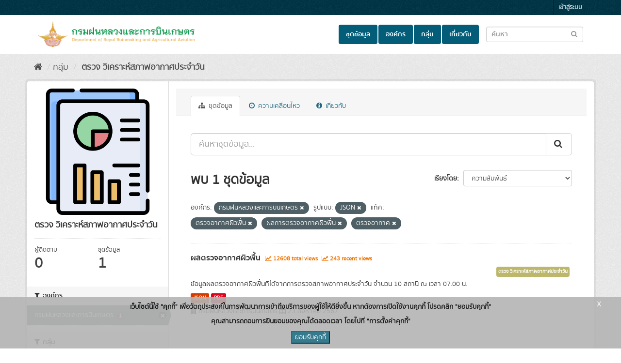

--- FILE ---
content_type: text/html; charset=utf-8
request_url: https://catalog.royalrain.go.th/group/drraa_12?organization=royalrain&res_format=JSON&tags=%E0%B8%95%E0%B8%A3%E0%B8%A7%E0%B8%88%E0%B8%AD%E0%B8%B2%E0%B8%81%E0%B8%B2%E0%B8%A8%E0%B8%9C%E0%B8%B4%E0%B8%A7%E0%B8%9E%E0%B8%B7%E0%B9%89%E0%B8%99&tags=%E0%B8%9C%E0%B8%A5%E0%B8%81%E0%B8%B2%E0%B8%A3%E0%B8%95%E0%B8%A3%E0%B8%A7%E0%B8%88%E0%B8%AD%E0%B8%B2%E0%B8%81%E0%B8%B2%E0%B8%A8%E0%B8%9C%E0%B8%B4%E0%B8%A7%E0%B8%9E%E0%B8%B7%E0%B9%89%E0%B8%99&tags=%E0%B8%95%E0%B8%A3%E0%B8%A7%E0%B8%88%E0%B8%AD%E0%B8%B2%E0%B8%81%E0%B8%B2%E0%B8%A8
body_size: 7474
content:
<!DOCTYPE html>
<!--[if IE 9]> <html lang="th" class="ie9"> <![endif]-->
<!--[if gt IE 8]><!--> <html lang="th"> <!--<![endif]-->
  <head>
    <meta charset="utf-8" />
      <meta name="generator" content="ckan 2.9.9" />
      <meta name="viewport" content="width=device-width, initial-scale=1.0">
    <title>    ตรวจ วิเคราะห์สภาพอากาศประจำวัน - กลุ่ม - กรมฝนหลวงและการบินเกษตร</title>

    
    
  <link rel="shortcut icon" href="/uploads/admin/2022-01-05-022938.132877logoryrweb.png" />
    
  <link rel="alternate" type="application/atom+xml" title="กรมฝนหลวงและการบินเกษตร - ชุดข้อมูลในกลุ่ม:    ตรวจ วิเคราะห์สภาพอากาศประจำวัน" href="/feeds/group/drraa_12.atom" />

  
  
      
      
      
    
  


  
  

    
    
    
        
    
    
    



    
      
      
    

    
    <link href="/webassets/base/f0557c04_main.css" rel="stylesheet"/>
<link href="/webassets/ckanext-scheming/728ec589_scheming_css.css" rel="stylesheet"/>
<link href="/webassets/ckanext-thai-gdc/0a8df9ad_thai_gdc.css" rel="stylesheet"/>
<link href="/webassets/ckanext-thai-gdc/06051461_thai_gdc_main.css" rel="stylesheet"/>
    
  </head>

  
  <body data-site-root="https://catalog.royalrain.go.th/" data-locale-root="https://catalog.royalrain.go.th/" >

    
    <div class="sr-only sr-only-focusable"><a href="#content">Skip to content</a></div>
  

  
     
<div class="account-masthead">
  <div class="container">
     
    <nav class="account not-authed" aria-label="Account">
      <ul class="list-unstyled">
        
        <li><a href="/user/login">เข้าสู่ระบบ</a></li>
         
      </ul>
    </nav>
     
  </div>
</div>

<header class="navbar navbar-static-top masthead">
    
  <div class="container">
    <div class="navbar-right">
      <button data-target="#main-navigation-toggle" data-toggle="collapse" class="navbar-toggle collapsed" type="button" aria-label="expand or collapse" aria-expanded="false">
        <span class="sr-only">Toggle navigation</span>
        <span class="fa fa-bars"></span>
      </button>
    </div>
    <hgroup class="header-image navbar-left">
       
      <a class="logo" href="/"><img src="/uploads/admin/2022-01-05-022644.521581data-analog-01.png" alt="Data Catalog logo" /></a>
       
    </hgroup>

    <div class="collapse navbar-collapse" id="main-navigation-toggle">
      
      <nav class="section navigation">
        <ul class="nav nav-pills">
            
		<li><a href="/dataset/">ชุดข้อมูล</a></li><li><a href="/organization/">องค์กร</a></li><li><a href="/group/">กลุ่ม</a></li><li><a href="/about">เกี่ยวกับ</a></li>
	    
        </ul>
      </nav>
       
  <form class="section site-search simple-input" action="/dataset/" method="get">
    <div class="field">
      <label for="field-sitewide-search">ค้นหาชุดข้อมูล</label>
      <input id="field-sitewide-search" type="text" class="form-control" name="q" placeholder="ค้นหา"/>
      <button class="btn-search" type="submit" aria-label="Submit to search dataset"><em class="fa fa-search"></em></button>
    </div>
  </form>

    </div>
  </div>
</header>

  
    <div class="main">
      <div id="content" class="container">
        
          
            <div class="flash-messages">
              
  

            </div>
          

          
            <div class="toolbar" role="navigation" aria-label="Breadcrumb">
              
                
                  <ol class="breadcrumb">
                    
<li class="home"><a href="/" aria-label="หน้าหลัก"><i class="fa fa-home"></i><span> หน้าหลัก</span></a></li>
                    
  <li><a href="/group/">กลุ่ม</a></li>
  <li class="active"><a href="/group/drraa_12">    ตรวจ วิเคราะห์สภาพอากาศประจำวัน</a></li>

                  </ol>
                
              
            </div>
          

          <div class="row wrapper">
            
            
            

            
              <aside class="secondary col-sm-3">
                
                
  
  
<div class="module context-info">
  <section class="module-content">
    
    
    <div class="image">
      <a href="">
        <img src="https://catalog.royalrain.go.th/uploads/group/2022-01-05-024318.329798report.png" width="190" height="118" alt="drraa_12" />
      </a>
    </div>
    
    
    <h1 class="heading">
          ตรวจ วิเคราะห์สภาพอากาศประจำวัน
      
    </h1>
    
    
    
    
    
      
      <div class="nums">
        <dl>
          <dt>ผู้ติดตาม</dt>
          <dd data-module="followers-counter" data-module-id="ea9d869c-8584-4087-83e1-931c54e173cb" data-module-num_followers="0"><span>0</span></dd>
        </dl>
        <dl>
          <dt>ชุดข้อมูล</dt>
          <dd><span>1</span></dd>
        </dl>
      </div>
      
      
      <div class="follow_button">
        
      </div>
      
    
    
  </section>
</div>


  <div class="filters">
    <div>
      
        

    
    
	
	    
	    
		<section class="module module-narrow module-shallow">
		    
			<h2 class="module-heading">
			    <i class="fa fa-filter"></i>
			    
			    องค์กร
			</h2>
		    
		    

	
	<nav aria-label="องค์กร">
		<ul class="list-unstyled nav nav-simple nav-facet">
		
			
			
			
			
			
			<li class="nav-item active">
			<a href="/group/ea9d869c-8584-4087-83e1-931c54e173cb?res_format=JSON&amp;tags=%E0%B8%95%E0%B8%A3%E0%B8%A7%E0%B8%88%E0%B8%AD%E0%B8%B2%E0%B8%81%E0%B8%B2%E0%B8%A8%E0%B8%9C%E0%B8%B4%E0%B8%A7%E0%B8%9E%E0%B8%B7%E0%B9%89%E0%B8%99&amp;tags=%E0%B8%9C%E0%B8%A5%E0%B8%81%E0%B8%B2%E0%B8%A3%E0%B8%95%E0%B8%A3%E0%B8%A7%E0%B8%88%E0%B8%AD%E0%B8%B2%E0%B8%81%E0%B8%B2%E0%B8%A8%E0%B8%9C%E0%B8%B4%E0%B8%A7%E0%B8%9E%E0%B8%B7%E0%B9%89%E0%B8%99&amp;tags=%E0%B8%95%E0%B8%A3%E0%B8%A7%E0%B8%88%E0%B8%AD%E0%B8%B2%E0%B8%81%E0%B8%B2%E0%B8%A8" title="">
				<span class="item-label">กรมฝนหลวงและการบินเกษตร</span>
				<span class="hidden separator"> - </span>
				<span class="item-count badge">1</span>
			</a>
			</li>
		
		</ul>
	</nav>

	<p class="module-footer">
		
		
		
	</p>
	


		</section>
	    
	
    

      
        

    
    
	
	    
	    
		<section class="module module-narrow module-shallow">
		    
			<h2 class="module-heading">
			    <i class="fa fa-filter"></i>
			    
			    กลุ่ม
			</h2>
		    
		    

	
	<nav aria-label="กลุ่ม">
		<ul class="list-unstyled nav nav-simple nav-facet">
		
			
			
			
			
			
			<li class="nav-item">
			<a href="/group/ea9d869c-8584-4087-83e1-931c54e173cb?organization=royalrain&amp;res_format=JSON&amp;tags=%E0%B8%95%E0%B8%A3%E0%B8%A7%E0%B8%88%E0%B8%AD%E0%B8%B2%E0%B8%81%E0%B8%B2%E0%B8%A8%E0%B8%9C%E0%B8%B4%E0%B8%A7%E0%B8%9E%E0%B8%B7%E0%B9%89%E0%B8%99&amp;tags=%E0%B8%9C%E0%B8%A5%E0%B8%81%E0%B8%B2%E0%B8%A3%E0%B8%95%E0%B8%A3%E0%B8%A7%E0%B8%88%E0%B8%AD%E0%B8%B2%E0%B8%81%E0%B8%B2%E0%B8%A8%E0%B8%9C%E0%B8%B4%E0%B8%A7%E0%B8%9E%E0%B8%B7%E0%B9%89%E0%B8%99&amp;tags=%E0%B8%95%E0%B8%A3%E0%B8%A7%E0%B8%88%E0%B8%AD%E0%B8%B2%E0%B8%81%E0%B8%B2%E0%B8%A8&amp;groups=drraa_12" title="">
				<span class="item-label">    ตรวจ วิเคราะห์สภาพอากาศประจำวัน</span>
				<span class="hidden separator"> - </span>
				<span class="item-count badge">1</span>
			</a>
			</li>
		
		</ul>
	</nav>

	<p class="module-footer">
		
		
		
	</p>
	


		</section>
	    
	
    

      
        

    
    
	
	    
	    
		<section class="module module-narrow module-shallow">
		    
			<h2 class="module-heading">
			    <i class="fa fa-filter"></i>
			    
			    แท็ค
			</h2>
		    
		    

	
	<nav aria-label="แท็ค">
		<ul class="list-unstyled nav nav-simple nav-facet">
		
			
			
			
			
			
			<li class="nav-item active">
			<a href="/group/ea9d869c-8584-4087-83e1-931c54e173cb?organization=royalrain&amp;res_format=JSON&amp;tags=%E0%B8%95%E0%B8%A3%E0%B8%A7%E0%B8%88%E0%B8%AD%E0%B8%B2%E0%B8%81%E0%B8%B2%E0%B8%A8%E0%B8%9C%E0%B8%B4%E0%B8%A7%E0%B8%9E%E0%B8%B7%E0%B9%89%E0%B8%99&amp;tags=%E0%B8%9C%E0%B8%A5%E0%B8%81%E0%B8%B2%E0%B8%A3%E0%B8%95%E0%B8%A3%E0%B8%A7%E0%B8%88%E0%B8%AD%E0%B8%B2%E0%B8%81%E0%B8%B2%E0%B8%A8%E0%B8%9C%E0%B8%B4%E0%B8%A7%E0%B8%9E%E0%B8%B7%E0%B9%89%E0%B8%99" title="">
				<span class="item-label">ตรวจอากาศ</span>
				<span class="hidden separator"> - </span>
				<span class="item-count badge">1</span>
			</a>
			</li>
		
			
			
			
			
			
			<li class="nav-item active">
			<a href="/group/ea9d869c-8584-4087-83e1-931c54e173cb?organization=royalrain&amp;res_format=JSON&amp;tags=%E0%B8%9C%E0%B8%A5%E0%B8%81%E0%B8%B2%E0%B8%A3%E0%B8%95%E0%B8%A3%E0%B8%A7%E0%B8%88%E0%B8%AD%E0%B8%B2%E0%B8%81%E0%B8%B2%E0%B8%A8%E0%B8%9C%E0%B8%B4%E0%B8%A7%E0%B8%9E%E0%B8%B7%E0%B9%89%E0%B8%99&amp;tags=%E0%B8%95%E0%B8%A3%E0%B8%A7%E0%B8%88%E0%B8%AD%E0%B8%B2%E0%B8%81%E0%B8%B2%E0%B8%A8" title="">
				<span class="item-label">ตรวจอากาศผิวพื้น</span>
				<span class="hidden separator"> - </span>
				<span class="item-count badge">1</span>
			</a>
			</li>
		
			
			
			
			
			
			<li class="nav-item">
			<a href="/group/ea9d869c-8584-4087-83e1-931c54e173cb?organization=royalrain&amp;res_format=JSON&amp;tags=%E0%B8%95%E0%B8%A3%E0%B8%A7%E0%B8%88%E0%B8%AD%E0%B8%B2%E0%B8%81%E0%B8%B2%E0%B8%A8%E0%B8%9C%E0%B8%B4%E0%B8%A7%E0%B8%9E%E0%B8%B7%E0%B9%89%E0%B8%99&amp;tags=%E0%B8%9C%E0%B8%A5%E0%B8%81%E0%B8%B2%E0%B8%A3%E0%B8%95%E0%B8%A3%E0%B8%A7%E0%B8%88%E0%B8%AD%E0%B8%B2%E0%B8%81%E0%B8%B2%E0%B8%A8%E0%B8%9C%E0%B8%B4%E0%B8%A7%E0%B8%9E%E0%B8%B7%E0%B9%89%E0%B8%99&amp;tags=%E0%B8%95%E0%B8%A3%E0%B8%A7%E0%B8%88%E0%B8%AD%E0%B8%B2%E0%B8%81%E0%B8%B2%E0%B8%A8&amp;tags=%E0%B8%9C%E0%B8%A5%E0%B8%81%E0%B8%B2%E0%B8%A3%E0%B8%95%E0%B8%A3%E0%B8%A7%E0%B8%88%E0%B8%AD%E0%B8%B2%E0%B8%81%E0%B8%B2%E0%B8%A8" title="">
				<span class="item-label">ผลการตรวจอากาศ</span>
				<span class="hidden separator"> - </span>
				<span class="item-count badge">1</span>
			</a>
			</li>
		
			
			
			
			
			
			<li class="nav-item active">
			<a href="/group/ea9d869c-8584-4087-83e1-931c54e173cb?organization=royalrain&amp;res_format=JSON&amp;tags=%E0%B8%95%E0%B8%A3%E0%B8%A7%E0%B8%88%E0%B8%AD%E0%B8%B2%E0%B8%81%E0%B8%B2%E0%B8%A8%E0%B8%9C%E0%B8%B4%E0%B8%A7%E0%B8%9E%E0%B8%B7%E0%B9%89%E0%B8%99&amp;tags=%E0%B8%95%E0%B8%A3%E0%B8%A7%E0%B8%88%E0%B8%AD%E0%B8%B2%E0%B8%81%E0%B8%B2%E0%B8%A8" title="">
				<span class="item-label">ผลการตรวจอากาศผิวพื้น</span>
				<span class="hidden separator"> - </span>
				<span class="item-count badge">1</span>
			</a>
			</li>
		
			
			
			
			
			
			<li class="nav-item">
			<a href="/group/ea9d869c-8584-4087-83e1-931c54e173cb?organization=royalrain&amp;res_format=JSON&amp;tags=%E0%B8%95%E0%B8%A3%E0%B8%A7%E0%B8%88%E0%B8%AD%E0%B8%B2%E0%B8%81%E0%B8%B2%E0%B8%A8%E0%B8%9C%E0%B8%B4%E0%B8%A7%E0%B8%9E%E0%B8%B7%E0%B9%89%E0%B8%99&amp;tags=%E0%B8%9C%E0%B8%A5%E0%B8%81%E0%B8%B2%E0%B8%A3%E0%B8%95%E0%B8%A3%E0%B8%A7%E0%B8%88%E0%B8%AD%E0%B8%B2%E0%B8%81%E0%B8%B2%E0%B8%A8%E0%B8%9C%E0%B8%B4%E0%B8%A7%E0%B8%9E%E0%B8%B7%E0%B9%89%E0%B8%99&amp;tags=%E0%B8%95%E0%B8%A3%E0%B8%A7%E0%B8%88%E0%B8%AD%E0%B8%B2%E0%B8%81%E0%B8%B2%E0%B8%A8&amp;tags=%E0%B8%AD%E0%B8%B2%E0%B8%81%E0%B8%B2%E0%B8%A8%E0%B8%9C%E0%B8%B4%E0%B8%A7%E0%B8%9E%E0%B8%B7%E0%B9%89%E0%B8%99" title="">
				<span class="item-label">อากาศผิวพื้น</span>
				<span class="hidden separator"> - </span>
				<span class="item-count badge">1</span>
			</a>
			</li>
		
		</ul>
	</nav>

	<p class="module-footer">
		
		
		
	</p>
	


		</section>
	    
	
    

      
        

    
    
	
	    
	    
		<section class="module module-narrow module-shallow">
		    
			<h2 class="module-heading">
			    <i class="fa fa-filter"></i>
			    
			    รูปแบบ
			</h2>
		    
		    

	
	<nav aria-label="รูปแบบ">
		<ul class="list-unstyled nav nav-simple nav-facet">
		
			
			
			
			
			
			<li class="nav-item active">
			<a href="/group/ea9d869c-8584-4087-83e1-931c54e173cb?organization=royalrain&amp;tags=%E0%B8%95%E0%B8%A3%E0%B8%A7%E0%B8%88%E0%B8%AD%E0%B8%B2%E0%B8%81%E0%B8%B2%E0%B8%A8%E0%B8%9C%E0%B8%B4%E0%B8%A7%E0%B8%9E%E0%B8%B7%E0%B9%89%E0%B8%99&amp;tags=%E0%B8%9C%E0%B8%A5%E0%B8%81%E0%B8%B2%E0%B8%A3%E0%B8%95%E0%B8%A3%E0%B8%A7%E0%B8%88%E0%B8%AD%E0%B8%B2%E0%B8%81%E0%B8%B2%E0%B8%A8%E0%B8%9C%E0%B8%B4%E0%B8%A7%E0%B8%9E%E0%B8%B7%E0%B9%89%E0%B8%99&amp;tags=%E0%B8%95%E0%B8%A3%E0%B8%A7%E0%B8%88%E0%B8%AD%E0%B8%B2%E0%B8%81%E0%B8%B2%E0%B8%A8" title="">
				<span class="item-label">JSON</span>
				<span class="hidden separator"> - </span>
				<span class="item-count badge">1</span>
			</a>
			</li>
		
			
			
			
			
			
			<li class="nav-item">
			<a href="/group/ea9d869c-8584-4087-83e1-931c54e173cb?organization=royalrain&amp;res_format=JSON&amp;tags=%E0%B8%95%E0%B8%A3%E0%B8%A7%E0%B8%88%E0%B8%AD%E0%B8%B2%E0%B8%81%E0%B8%B2%E0%B8%A8%E0%B8%9C%E0%B8%B4%E0%B8%A7%E0%B8%9E%E0%B8%B7%E0%B9%89%E0%B8%99&amp;tags=%E0%B8%9C%E0%B8%A5%E0%B8%81%E0%B8%B2%E0%B8%A3%E0%B8%95%E0%B8%A3%E0%B8%A7%E0%B8%88%E0%B8%AD%E0%B8%B2%E0%B8%81%E0%B8%B2%E0%B8%A8%E0%B8%9C%E0%B8%B4%E0%B8%A7%E0%B8%9E%E0%B8%B7%E0%B9%89%E0%B8%99&amp;tags=%E0%B8%95%E0%B8%A3%E0%B8%A7%E0%B8%88%E0%B8%AD%E0%B8%B2%E0%B8%81%E0%B8%B2%E0%B8%A8&amp;res_format=PDF" title="">
				<span class="item-label">PDF</span>
				<span class="hidden separator"> - </span>
				<span class="item-count badge">1</span>
			</a>
			</li>
		
		</ul>
	</nav>

	<p class="module-footer">
		
		
		
	</p>
	


		</section>
	    
	
    

      
        

    
    
	
	    
	    
		<section class="module module-narrow module-shallow">
		    
			<h2 class="module-heading">
			    <i class="fa fa-filter"></i>
			    
			    สัญญาอนุญาต
			</h2>
		    
		    

	
	<nav aria-label="สัญญาอนุญาต">
		<ul class="list-unstyled nav nav-simple nav-facet">
		
			
			
			
			
			
			<li class="nav-item">
			<a href="/group/ea9d869c-8584-4087-83e1-931c54e173cb?organization=royalrain&amp;res_format=JSON&amp;tags=%E0%B8%95%E0%B8%A3%E0%B8%A7%E0%B8%88%E0%B8%AD%E0%B8%B2%E0%B8%81%E0%B8%B2%E0%B8%A8%E0%B8%9C%E0%B8%B4%E0%B8%A7%E0%B8%9E%E0%B8%B7%E0%B9%89%E0%B8%99&amp;tags=%E0%B8%9C%E0%B8%A5%E0%B8%81%E0%B8%B2%E0%B8%A3%E0%B8%95%E0%B8%A3%E0%B8%A7%E0%B8%88%E0%B8%AD%E0%B8%B2%E0%B8%81%E0%B8%B2%E0%B8%A8%E0%B8%9C%E0%B8%B4%E0%B8%A7%E0%B8%9E%E0%B8%B7%E0%B9%89%E0%B8%99&amp;tags=%E0%B8%95%E0%B8%A3%E0%B8%A7%E0%B8%88%E0%B8%AD%E0%B8%B2%E0%B8%81%E0%B8%B2%E0%B8%A8&amp;license_id=Open+Data+Common" title="">
				<span class="item-label">Open Data Common</span>
				<span class="hidden separator"> - </span>
				<span class="item-count badge">1</span>
			</a>
			</li>
		
		</ul>
	</nav>

	<p class="module-footer">
		
		
		
	</p>
	


		</section>
	    
	
    

      
    </div>
    <a class="close no-text hide-filters"><i class="fa fa-times-circle"></i><span class="text">close</span></a>
  </div>

              </aside>
            

            
              <div class="primary col-sm-9 col-xs-12" role="main">
                
                
                  <article class="module">
                    
                      <header class="module-content page-header">
                        
                        <ul class="nav nav-tabs">
                          
  <li class="active"><a href="/group/drraa_12"><i class="fa fa-sitemap"></i> ชุดข้อมูล</a></li>
  <li><a href="/group/activity/drraa_12/0"><i class="fa fa-clock-o"></i> ความเคลื่อนไหว</a></li>
  <li><a href="/group/about/drraa_12"><i class="fa fa-info-circle"></i> เกี่ยวกับ</a></li>

                        </ul>
                      </header>
                    
                    <div class="module-content">
                      
                      
  
    
    
    









<form id="group-datasets-search-form" class="search-form site-search" method="get" data-module="select-switch">

  
    <div class="input-group search-input-group">
      <input aria-label="ค้นหาชุดข้อมูล..." id="field-giant-search" type="text" class="form-control input-lg" name="q" value="" autocomplete="off" placeholder="ค้นหาชุดข้อมูล...">
      
      <span class="input-group-btn">
        <button class="btn btn-default btn-lg" type="submit" value="search" aria-label="Submit">
          <em class="fa fa-search"></em>
        </button>
      </span>
      
    </div>
    
  

  
    <span>
  
  

  
  
  
  <input type="hidden" name="organization" value="royalrain" />
  
  
  
  
  
  <input type="hidden" name="res_format" value="JSON" />
  
  
  
  
  
  <input type="hidden" name="tags" value="ตรวจอากาศผิวพื้น" />
  
  
  
  
  
  <input type="hidden" name="tags" value="ผลการตรวจอากาศผิวพื้น" />
  
  
  
  
  
  <input type="hidden" name="tags" value="ตรวจอากาศ" />
  
  
  
  </span>
  

  
    
      <div class="form-select form-group control-order-by">
        <label for="field-order-by">เรียงโดย</label>
        <select id="field-order-by" name="sort" class="form-control">
          
            
              <option value="score desc, metadata_modified desc">ความสัมพันธ์</option>
            
          
            
              <option value="title_string asc">เรียงชื่อตามลำดับตัวอักษร (ก-ฮ)</option>
            
          
            
              <option value="title_string desc">เรียงชื่อตามลำดับตัวอักษร (ฮ-ก)</option>
            
          
            
              <option value="metadata_modified desc">ถูกแก้ไขครั้งสุดท้าย</option>
            
          
            
              <option value="views_recent desc">ได้รับความสนใจ</option>
            
          
        </select>
        
        <button class="btn btn-default js-hide" type="submit">ไป</button>
        
      </div>
    
  

  
    
      <h1>
  
    
    
    
      
      
    
    
    
  
  พบ 1 ชุดข้อมูล</h1>
    
  

  
    
      <p class="filter-list">
        
          
          <span class="facet">องค์กร:</span>
          
            <span class="filtered pill">กรมฝนหลวงและการบินเกษตร
              <a href="/group/drraa_12?res_format=JSON&amp;tags=%E0%B8%95%E0%B8%A3%E0%B8%A7%E0%B8%88%E0%B8%AD%E0%B8%B2%E0%B8%81%E0%B8%B2%E0%B8%A8%E0%B8%9C%E0%B8%B4%E0%B8%A7%E0%B8%9E%E0%B8%B7%E0%B9%89%E0%B8%99&amp;tags=%E0%B8%9C%E0%B8%A5%E0%B8%81%E0%B8%B2%E0%B8%A3%E0%B8%95%E0%B8%A3%E0%B8%A7%E0%B8%88%E0%B8%AD%E0%B8%B2%E0%B8%81%E0%B8%B2%E0%B8%A8%E0%B8%9C%E0%B8%B4%E0%B8%A7%E0%B8%9E%E0%B8%B7%E0%B9%89%E0%B8%99&amp;tags=%E0%B8%95%E0%B8%A3%E0%B8%A7%E0%B8%88%E0%B8%AD%E0%B8%B2%E0%B8%81%E0%B8%B2%E0%B8%A8" class="remove" title="ถอดถอน"><i class="fa fa-times"></i></a>
            </span>
          
        
          
          <span class="facet">รูปแบบ:</span>
          
            <span class="filtered pill">JSON
              <a href="/group/drraa_12?organization=royalrain&amp;tags=%E0%B8%95%E0%B8%A3%E0%B8%A7%E0%B8%88%E0%B8%AD%E0%B8%B2%E0%B8%81%E0%B8%B2%E0%B8%A8%E0%B8%9C%E0%B8%B4%E0%B8%A7%E0%B8%9E%E0%B8%B7%E0%B9%89%E0%B8%99&amp;tags=%E0%B8%9C%E0%B8%A5%E0%B8%81%E0%B8%B2%E0%B8%A3%E0%B8%95%E0%B8%A3%E0%B8%A7%E0%B8%88%E0%B8%AD%E0%B8%B2%E0%B8%81%E0%B8%B2%E0%B8%A8%E0%B8%9C%E0%B8%B4%E0%B8%A7%E0%B8%9E%E0%B8%B7%E0%B9%89%E0%B8%99&amp;tags=%E0%B8%95%E0%B8%A3%E0%B8%A7%E0%B8%88%E0%B8%AD%E0%B8%B2%E0%B8%81%E0%B8%B2%E0%B8%A8" class="remove" title="ถอดถอน"><i class="fa fa-times"></i></a>
            </span>
          
        
          
          <span class="facet">แท็ค:</span>
          
            <span class="filtered pill">ตรวจอากาศผิวพื้น
              <a href="/group/drraa_12?organization=royalrain&amp;res_format=JSON&amp;tags=%E0%B8%9C%E0%B8%A5%E0%B8%81%E0%B8%B2%E0%B8%A3%E0%B8%95%E0%B8%A3%E0%B8%A7%E0%B8%88%E0%B8%AD%E0%B8%B2%E0%B8%81%E0%B8%B2%E0%B8%A8%E0%B8%9C%E0%B8%B4%E0%B8%A7%E0%B8%9E%E0%B8%B7%E0%B9%89%E0%B8%99&amp;tags=%E0%B8%95%E0%B8%A3%E0%B8%A7%E0%B8%88%E0%B8%AD%E0%B8%B2%E0%B8%81%E0%B8%B2%E0%B8%A8" class="remove" title="ถอดถอน"><i class="fa fa-times"></i></a>
            </span>
          
            <span class="filtered pill">ผลการตรวจอากาศผิวพื้น
              <a href="/group/drraa_12?organization=royalrain&amp;res_format=JSON&amp;tags=%E0%B8%95%E0%B8%A3%E0%B8%A7%E0%B8%88%E0%B8%AD%E0%B8%B2%E0%B8%81%E0%B8%B2%E0%B8%A8%E0%B8%9C%E0%B8%B4%E0%B8%A7%E0%B8%9E%E0%B8%B7%E0%B9%89%E0%B8%99&amp;tags=%E0%B8%95%E0%B8%A3%E0%B8%A7%E0%B8%88%E0%B8%AD%E0%B8%B2%E0%B8%81%E0%B8%B2%E0%B8%A8" class="remove" title="ถอดถอน"><i class="fa fa-times"></i></a>
            </span>
          
            <span class="filtered pill">ตรวจอากาศ
              <a href="/group/drraa_12?organization=royalrain&amp;res_format=JSON&amp;tags=%E0%B8%95%E0%B8%A3%E0%B8%A7%E0%B8%88%E0%B8%AD%E0%B8%B2%E0%B8%81%E0%B8%B2%E0%B8%A8%E0%B8%9C%E0%B8%B4%E0%B8%A7%E0%B8%9E%E0%B8%B7%E0%B9%89%E0%B8%99&amp;tags=%E0%B8%9C%E0%B8%A5%E0%B8%81%E0%B8%B2%E0%B8%A3%E0%B8%95%E0%B8%A3%E0%B8%A7%E0%B8%88%E0%B8%AD%E0%B8%B2%E0%B8%81%E0%B8%B2%E0%B8%A8%E0%B8%9C%E0%B8%B4%E0%B8%A7%E0%B8%9E%E0%B8%B7%E0%B9%89%E0%B8%99" class="remove" title="ถอดถอน"><i class="fa fa-times"></i></a>
            </span>
          
        
      </p>
      <a class="show-filters btn btn-default">กรองผลลัพธ์</a>
    
  

</form>




  
  
    
      
<style>
  .dataset-item {
    border-bottom: 1px solid #ddd;
  }
</style>

  
    <ul class="dataset-list list-unstyled">
    	
	      
	        






  <li class="dataset-item">
    
        <div class="dataset-content">
          
            <h2 class="dataset-heading">
              
                
              
              
              
      <a href="/dataset/drraa_12_03">ผลตรวจอากาศผิวพื้น</a>
              
              
              
                
                
                  <span class="textRecentViews">
                    <i class="fa fa-line-chart" aria-hidden="true"></i>
                    12608 total views
                  </span>
                  <span class="textRecentViews">
                    <i class="fa fa-line-chart" aria-hidden="true"></i>
                    243 recent views
                  </span>
                
                
              
            </h2>
          
          <div class="text-right">
            
            <div class="blockTagSearch">
            
            
            
                <a class="aNoBUnder btn" href="/group/drraa_12"
                   style="white-space: nowrap;background-color: darkkhaki;color: white;margin:0 5px 5px 0;padding: 3px;font-size:.7em;">
                        ตรวจ วิเคราะห์สภาพอากาศประจำวัน
                </a>
            
            
            </div>
            
          </div>
          
            
              <div>ข้อมูลผลตรวจอากาศผิวพื้นที่ได้จากการตรวจสภาพอากาศประจำวัน จำนวน 10 สถานี ณ เวลา 07.00 น.</div>
            
          
        </div>
        
          
            
              <ul class="dataset-resources list-unstyled">
                
                  
                  
                    
                  
                    
                  
                  
                  <li>
                    
                    <a href="/dataset/drraa_12_03" class="label label-default" data-format="json">JSON</a>
                    
                  </li>
                  
                  <li>
                    
                    <a href="/dataset/drraa_12_03" class="label label-default" data-format="pdf">PDF</a>
                    
                  </li>
                  
                
              </ul>
            
          
        
        <div style="margin-top: 8px;">
          <i class="fa fa-building" aria-hidden="true"></i>
          กรมฝนหลวงและการบินเกษตร
          <i class="fa fa-calendar" aria-hidden="true"></i>
          23 สิงหาคม 2567
      </div>
      
  </li>

	      
	    
    </ul>
  

    
  
  
    
  

                    </div>
                  </article>
                
              </div>
            
          </div>
        
      </div>
    </div>
  
    <footer class="site-footer">
    <div class="container" style="padding-left: 0px;">
      
      <div class="blockFooter">
          
           <div class="bgFooterTop">
                <div class="container">
                    <div class="row">
                        <div class="col-md-7 col-sm-7 col-xs-12">
                            <div class="row">
                                <div class="col-md-12 col-sm-12 col-xs-12">
                                    <div class="row" style="display: flex;">
                                            <div style="vertical-align:top" class="column"><em class="fa fa-map-marker iconFooter"></em></div>
                                            <div style="vertical-align:top" class="column"><p>กรมฝนหลวงและการบินเกษตร
ภายในมหาวิทยาลัยเกษตรศาสตร์
เลขที่ 2345 ถนนพหลโยธิน แขวงลาดยาว
เขตจตุจักร กรุงเทพฯ 10900</p></div>
                                    </div>
                                </div>

                                <div class="col-md-12 col-sm-12 col-xs-12 mt-1">
                                    <div class="row" style="display: flex;">
                                            <div style="vertical-align:top" class="column"><em class="fa fa-phone iconFooter"></em></div>
                                            <div style="vertical-align:top" class="column"><p>โทรศัพท์ 02-109-5100-18 | | โทรสาร 02-109-5144-5</p></div>
                                    </div>
                                </div>
                                <div class="col-md-12 col-sm-12 col-xs-12 mt-1">
                                    <div class="row" style="display: flex;">
                                            <div style="vertical-align:top" class="column"><em class="fa fa-envelope iconFooter"></em></div>
                                            <div style="vertical-align:top" class="column"><p>drraa@royalrain.go.th</p></div>
                                    </div>
                                </div>
                            </div>
                        </div>

                        <div class="col-md-5 col-sm-5 col-xs-12">
                            <div class="row">
                                
                                <div class="col-md-12 col-sm-12 col-xs-12 text-right">
                                    <span>
                                        จำนวนผู้เข้าชม <span class="totalVisitor">656345<!-- at 2025-11-19 --></span>
                                    </span>
                                </div>
                                    <div class="col-md-12 col-sm-12 col-xs-12 text-right mt-1">
                                        
                                    </div>
                                
                                
                                    
<form class="form-inline form-select lang-select" action="/util/redirect" data-module="select-switch" method="POST">
  <label for="field-lang-select">ภาษา</label>
  <select id="field-lang-select" name="url" data-module="autocomplete" data-module-dropdown-class="lang-dropdown" data-module-container-class="lang-container">
    
      <option value="/th/group/drraa_12?organization=royalrain&amp;res_format=JSON&amp;tags=%E0%B8%95%E0%B8%A3%E0%B8%A7%E0%B8%88%E0%B8%AD%E0%B8%B2%E0%B8%81%E0%B8%B2%E0%B8%A8%E0%B8%9C%E0%B8%B4%E0%B8%A7%E0%B8%9E%E0%B8%B7%E0%B9%89%E0%B8%99&amp;tags=%E0%B8%9C%E0%B8%A5%E0%B8%81%E0%B8%B2%E0%B8%A3%E0%B8%95%E0%B8%A3%E0%B8%A7%E0%B8%88%E0%B8%AD%E0%B8%B2%E0%B8%81%E0%B8%B2%E0%B8%A8%E0%B8%9C%E0%B8%B4%E0%B8%A7%E0%B8%9E%E0%B8%B7%E0%B9%89%E0%B8%99&amp;tags=%E0%B8%95%E0%B8%A3%E0%B8%A7%E0%B8%88%E0%B8%AD%E0%B8%B2%E0%B8%81%E0%B8%B2%E0%B8%A8" selected="selected">
        ไทย
      </option>
    
      <option value="/en/group/drraa_12?organization=royalrain&amp;res_format=JSON&amp;tags=%E0%B8%95%E0%B8%A3%E0%B8%A7%E0%B8%88%E0%B8%AD%E0%B8%B2%E0%B8%81%E0%B8%B2%E0%B8%A8%E0%B8%9C%E0%B8%B4%E0%B8%A7%E0%B8%9E%E0%B8%B7%E0%B9%89%E0%B8%99&amp;tags=%E0%B8%9C%E0%B8%A5%E0%B8%81%E0%B8%B2%E0%B8%A3%E0%B8%95%E0%B8%A3%E0%B8%A7%E0%B8%88%E0%B8%AD%E0%B8%B2%E0%B8%81%E0%B8%B2%E0%B8%A8%E0%B8%9C%E0%B8%B4%E0%B8%A7%E0%B8%9E%E0%B8%B7%E0%B9%89%E0%B8%99&amp;tags=%E0%B8%95%E0%B8%A3%E0%B8%A7%E0%B8%88%E0%B8%AD%E0%B8%B2%E0%B8%81%E0%B8%B2%E0%B8%A8" >
        English
      </option>
    
      <option value="/pt_BR/group/drraa_12?organization=royalrain&amp;res_format=JSON&amp;tags=%E0%B8%95%E0%B8%A3%E0%B8%A7%E0%B8%88%E0%B8%AD%E0%B8%B2%E0%B8%81%E0%B8%B2%E0%B8%A8%E0%B8%9C%E0%B8%B4%E0%B8%A7%E0%B8%9E%E0%B8%B7%E0%B9%89%E0%B8%99&amp;tags=%E0%B8%9C%E0%B8%A5%E0%B8%81%E0%B8%B2%E0%B8%A3%E0%B8%95%E0%B8%A3%E0%B8%A7%E0%B8%88%E0%B8%AD%E0%B8%B2%E0%B8%81%E0%B8%B2%E0%B8%A8%E0%B8%9C%E0%B8%B4%E0%B8%A7%E0%B8%9E%E0%B8%B7%E0%B9%89%E0%B8%99&amp;tags=%E0%B8%95%E0%B8%A3%E0%B8%A7%E0%B8%88%E0%B8%AD%E0%B8%B2%E0%B8%81%E0%B8%B2%E0%B8%A8" >
        português (Brasil)
      </option>
    
      <option value="/ja/group/drraa_12?organization=royalrain&amp;res_format=JSON&amp;tags=%E0%B8%95%E0%B8%A3%E0%B8%A7%E0%B8%88%E0%B8%AD%E0%B8%B2%E0%B8%81%E0%B8%B2%E0%B8%A8%E0%B8%9C%E0%B8%B4%E0%B8%A7%E0%B8%9E%E0%B8%B7%E0%B9%89%E0%B8%99&amp;tags=%E0%B8%9C%E0%B8%A5%E0%B8%81%E0%B8%B2%E0%B8%A3%E0%B8%95%E0%B8%A3%E0%B8%A7%E0%B8%88%E0%B8%AD%E0%B8%B2%E0%B8%81%E0%B8%B2%E0%B8%A8%E0%B8%9C%E0%B8%B4%E0%B8%A7%E0%B8%9E%E0%B8%B7%E0%B9%89%E0%B8%99&amp;tags=%E0%B8%95%E0%B8%A3%E0%B8%A7%E0%B8%88%E0%B8%AD%E0%B8%B2%E0%B8%81%E0%B8%B2%E0%B8%A8" >
        日本語
      </option>
    
      <option value="/it/group/drraa_12?organization=royalrain&amp;res_format=JSON&amp;tags=%E0%B8%95%E0%B8%A3%E0%B8%A7%E0%B8%88%E0%B8%AD%E0%B8%B2%E0%B8%81%E0%B8%B2%E0%B8%A8%E0%B8%9C%E0%B8%B4%E0%B8%A7%E0%B8%9E%E0%B8%B7%E0%B9%89%E0%B8%99&amp;tags=%E0%B8%9C%E0%B8%A5%E0%B8%81%E0%B8%B2%E0%B8%A3%E0%B8%95%E0%B8%A3%E0%B8%A7%E0%B8%88%E0%B8%AD%E0%B8%B2%E0%B8%81%E0%B8%B2%E0%B8%A8%E0%B8%9C%E0%B8%B4%E0%B8%A7%E0%B8%9E%E0%B8%B7%E0%B9%89%E0%B8%99&amp;tags=%E0%B8%95%E0%B8%A3%E0%B8%A7%E0%B8%88%E0%B8%AD%E0%B8%B2%E0%B8%81%E0%B8%B2%E0%B8%A8" >
        italiano
      </option>
    
      <option value="/cs_CZ/group/drraa_12?organization=royalrain&amp;res_format=JSON&amp;tags=%E0%B8%95%E0%B8%A3%E0%B8%A7%E0%B8%88%E0%B8%AD%E0%B8%B2%E0%B8%81%E0%B8%B2%E0%B8%A8%E0%B8%9C%E0%B8%B4%E0%B8%A7%E0%B8%9E%E0%B8%B7%E0%B9%89%E0%B8%99&amp;tags=%E0%B8%9C%E0%B8%A5%E0%B8%81%E0%B8%B2%E0%B8%A3%E0%B8%95%E0%B8%A3%E0%B8%A7%E0%B8%88%E0%B8%AD%E0%B8%B2%E0%B8%81%E0%B8%B2%E0%B8%A8%E0%B8%9C%E0%B8%B4%E0%B8%A7%E0%B8%9E%E0%B8%B7%E0%B9%89%E0%B8%99&amp;tags=%E0%B8%95%E0%B8%A3%E0%B8%A7%E0%B8%88%E0%B8%AD%E0%B8%B2%E0%B8%81%E0%B8%B2%E0%B8%A8" >
        čeština (Česko)
      </option>
    
      <option value="/ca/group/drraa_12?organization=royalrain&amp;res_format=JSON&amp;tags=%E0%B8%95%E0%B8%A3%E0%B8%A7%E0%B8%88%E0%B8%AD%E0%B8%B2%E0%B8%81%E0%B8%B2%E0%B8%A8%E0%B8%9C%E0%B8%B4%E0%B8%A7%E0%B8%9E%E0%B8%B7%E0%B9%89%E0%B8%99&amp;tags=%E0%B8%9C%E0%B8%A5%E0%B8%81%E0%B8%B2%E0%B8%A3%E0%B8%95%E0%B8%A3%E0%B8%A7%E0%B8%88%E0%B8%AD%E0%B8%B2%E0%B8%81%E0%B8%B2%E0%B8%A8%E0%B8%9C%E0%B8%B4%E0%B8%A7%E0%B8%9E%E0%B8%B7%E0%B9%89%E0%B8%99&amp;tags=%E0%B8%95%E0%B8%A3%E0%B8%A7%E0%B8%88%E0%B8%AD%E0%B8%B2%E0%B8%81%E0%B8%B2%E0%B8%A8" >
        català
      </option>
    
      <option value="/es/group/drraa_12?organization=royalrain&amp;res_format=JSON&amp;tags=%E0%B8%95%E0%B8%A3%E0%B8%A7%E0%B8%88%E0%B8%AD%E0%B8%B2%E0%B8%81%E0%B8%B2%E0%B8%A8%E0%B8%9C%E0%B8%B4%E0%B8%A7%E0%B8%9E%E0%B8%B7%E0%B9%89%E0%B8%99&amp;tags=%E0%B8%9C%E0%B8%A5%E0%B8%81%E0%B8%B2%E0%B8%A3%E0%B8%95%E0%B8%A3%E0%B8%A7%E0%B8%88%E0%B8%AD%E0%B8%B2%E0%B8%81%E0%B8%B2%E0%B8%A8%E0%B8%9C%E0%B8%B4%E0%B8%A7%E0%B8%9E%E0%B8%B7%E0%B9%89%E0%B8%99&amp;tags=%E0%B8%95%E0%B8%A3%E0%B8%A7%E0%B8%88%E0%B8%AD%E0%B8%B2%E0%B8%81%E0%B8%B2%E0%B8%A8" >
        español
      </option>
    
      <option value="/fr/group/drraa_12?organization=royalrain&amp;res_format=JSON&amp;tags=%E0%B8%95%E0%B8%A3%E0%B8%A7%E0%B8%88%E0%B8%AD%E0%B8%B2%E0%B8%81%E0%B8%B2%E0%B8%A8%E0%B8%9C%E0%B8%B4%E0%B8%A7%E0%B8%9E%E0%B8%B7%E0%B9%89%E0%B8%99&amp;tags=%E0%B8%9C%E0%B8%A5%E0%B8%81%E0%B8%B2%E0%B8%A3%E0%B8%95%E0%B8%A3%E0%B8%A7%E0%B8%88%E0%B8%AD%E0%B8%B2%E0%B8%81%E0%B8%B2%E0%B8%A8%E0%B8%9C%E0%B8%B4%E0%B8%A7%E0%B8%9E%E0%B8%B7%E0%B9%89%E0%B8%99&amp;tags=%E0%B8%95%E0%B8%A3%E0%B8%A7%E0%B8%88%E0%B8%AD%E0%B8%B2%E0%B8%81%E0%B8%B2%E0%B8%A8" >
        français
      </option>
    
      <option value="/el/group/drraa_12?organization=royalrain&amp;res_format=JSON&amp;tags=%E0%B8%95%E0%B8%A3%E0%B8%A7%E0%B8%88%E0%B8%AD%E0%B8%B2%E0%B8%81%E0%B8%B2%E0%B8%A8%E0%B8%9C%E0%B8%B4%E0%B8%A7%E0%B8%9E%E0%B8%B7%E0%B9%89%E0%B8%99&amp;tags=%E0%B8%9C%E0%B8%A5%E0%B8%81%E0%B8%B2%E0%B8%A3%E0%B8%95%E0%B8%A3%E0%B8%A7%E0%B8%88%E0%B8%AD%E0%B8%B2%E0%B8%81%E0%B8%B2%E0%B8%A8%E0%B8%9C%E0%B8%B4%E0%B8%A7%E0%B8%9E%E0%B8%B7%E0%B9%89%E0%B8%99&amp;tags=%E0%B8%95%E0%B8%A3%E0%B8%A7%E0%B8%88%E0%B8%AD%E0%B8%B2%E0%B8%81%E0%B8%B2%E0%B8%A8" >
        Ελληνικά
      </option>
    
      <option value="/sv/group/drraa_12?organization=royalrain&amp;res_format=JSON&amp;tags=%E0%B8%95%E0%B8%A3%E0%B8%A7%E0%B8%88%E0%B8%AD%E0%B8%B2%E0%B8%81%E0%B8%B2%E0%B8%A8%E0%B8%9C%E0%B8%B4%E0%B8%A7%E0%B8%9E%E0%B8%B7%E0%B9%89%E0%B8%99&amp;tags=%E0%B8%9C%E0%B8%A5%E0%B8%81%E0%B8%B2%E0%B8%A3%E0%B8%95%E0%B8%A3%E0%B8%A7%E0%B8%88%E0%B8%AD%E0%B8%B2%E0%B8%81%E0%B8%B2%E0%B8%A8%E0%B8%9C%E0%B8%B4%E0%B8%A7%E0%B8%9E%E0%B8%B7%E0%B9%89%E0%B8%99&amp;tags=%E0%B8%95%E0%B8%A3%E0%B8%A7%E0%B8%88%E0%B8%AD%E0%B8%B2%E0%B8%81%E0%B8%B2%E0%B8%A8" >
        svenska
      </option>
    
      <option value="/sr/group/drraa_12?organization=royalrain&amp;res_format=JSON&amp;tags=%E0%B8%95%E0%B8%A3%E0%B8%A7%E0%B8%88%E0%B8%AD%E0%B8%B2%E0%B8%81%E0%B8%B2%E0%B8%A8%E0%B8%9C%E0%B8%B4%E0%B8%A7%E0%B8%9E%E0%B8%B7%E0%B9%89%E0%B8%99&amp;tags=%E0%B8%9C%E0%B8%A5%E0%B8%81%E0%B8%B2%E0%B8%A3%E0%B8%95%E0%B8%A3%E0%B8%A7%E0%B8%88%E0%B8%AD%E0%B8%B2%E0%B8%81%E0%B8%B2%E0%B8%A8%E0%B8%9C%E0%B8%B4%E0%B8%A7%E0%B8%9E%E0%B8%B7%E0%B9%89%E0%B8%99&amp;tags=%E0%B8%95%E0%B8%A3%E0%B8%A7%E0%B8%88%E0%B8%AD%E0%B8%B2%E0%B8%81%E0%B8%B2%E0%B8%A8" >
        српски
      </option>
    
      <option value="/no/group/drraa_12?organization=royalrain&amp;res_format=JSON&amp;tags=%E0%B8%95%E0%B8%A3%E0%B8%A7%E0%B8%88%E0%B8%AD%E0%B8%B2%E0%B8%81%E0%B8%B2%E0%B8%A8%E0%B8%9C%E0%B8%B4%E0%B8%A7%E0%B8%9E%E0%B8%B7%E0%B9%89%E0%B8%99&amp;tags=%E0%B8%9C%E0%B8%A5%E0%B8%81%E0%B8%B2%E0%B8%A3%E0%B8%95%E0%B8%A3%E0%B8%A7%E0%B8%88%E0%B8%AD%E0%B8%B2%E0%B8%81%E0%B8%B2%E0%B8%A8%E0%B8%9C%E0%B8%B4%E0%B8%A7%E0%B8%9E%E0%B8%B7%E0%B9%89%E0%B8%99&amp;tags=%E0%B8%95%E0%B8%A3%E0%B8%A7%E0%B8%88%E0%B8%AD%E0%B8%B2%E0%B8%81%E0%B8%B2%E0%B8%A8" >
        norsk bokmål (Norge)
      </option>
    
      <option value="/sk/group/drraa_12?organization=royalrain&amp;res_format=JSON&amp;tags=%E0%B8%95%E0%B8%A3%E0%B8%A7%E0%B8%88%E0%B8%AD%E0%B8%B2%E0%B8%81%E0%B8%B2%E0%B8%A8%E0%B8%9C%E0%B8%B4%E0%B8%A7%E0%B8%9E%E0%B8%B7%E0%B9%89%E0%B8%99&amp;tags=%E0%B8%9C%E0%B8%A5%E0%B8%81%E0%B8%B2%E0%B8%A3%E0%B8%95%E0%B8%A3%E0%B8%A7%E0%B8%88%E0%B8%AD%E0%B8%B2%E0%B8%81%E0%B8%B2%E0%B8%A8%E0%B8%9C%E0%B8%B4%E0%B8%A7%E0%B8%9E%E0%B8%B7%E0%B9%89%E0%B8%99&amp;tags=%E0%B8%95%E0%B8%A3%E0%B8%A7%E0%B8%88%E0%B8%AD%E0%B8%B2%E0%B8%81%E0%B8%B2%E0%B8%A8" >
        slovenčina
      </option>
    
      <option value="/fi/group/drraa_12?organization=royalrain&amp;res_format=JSON&amp;tags=%E0%B8%95%E0%B8%A3%E0%B8%A7%E0%B8%88%E0%B8%AD%E0%B8%B2%E0%B8%81%E0%B8%B2%E0%B8%A8%E0%B8%9C%E0%B8%B4%E0%B8%A7%E0%B8%9E%E0%B8%B7%E0%B9%89%E0%B8%99&amp;tags=%E0%B8%9C%E0%B8%A5%E0%B8%81%E0%B8%B2%E0%B8%A3%E0%B8%95%E0%B8%A3%E0%B8%A7%E0%B8%88%E0%B8%AD%E0%B8%B2%E0%B8%81%E0%B8%B2%E0%B8%A8%E0%B8%9C%E0%B8%B4%E0%B8%A7%E0%B8%9E%E0%B8%B7%E0%B9%89%E0%B8%99&amp;tags=%E0%B8%95%E0%B8%A3%E0%B8%A7%E0%B8%88%E0%B8%AD%E0%B8%B2%E0%B8%81%E0%B8%B2%E0%B8%A8" >
        suomi
      </option>
    
      <option value="/ru/group/drraa_12?organization=royalrain&amp;res_format=JSON&amp;tags=%E0%B8%95%E0%B8%A3%E0%B8%A7%E0%B8%88%E0%B8%AD%E0%B8%B2%E0%B8%81%E0%B8%B2%E0%B8%A8%E0%B8%9C%E0%B8%B4%E0%B8%A7%E0%B8%9E%E0%B8%B7%E0%B9%89%E0%B8%99&amp;tags=%E0%B8%9C%E0%B8%A5%E0%B8%81%E0%B8%B2%E0%B8%A3%E0%B8%95%E0%B8%A3%E0%B8%A7%E0%B8%88%E0%B8%AD%E0%B8%B2%E0%B8%81%E0%B8%B2%E0%B8%A8%E0%B8%9C%E0%B8%B4%E0%B8%A7%E0%B8%9E%E0%B8%B7%E0%B9%89%E0%B8%99&amp;tags=%E0%B8%95%E0%B8%A3%E0%B8%A7%E0%B8%88%E0%B8%AD%E0%B8%B2%E0%B8%81%E0%B8%B2%E0%B8%A8" >
        русский
      </option>
    
      <option value="/de/group/drraa_12?organization=royalrain&amp;res_format=JSON&amp;tags=%E0%B8%95%E0%B8%A3%E0%B8%A7%E0%B8%88%E0%B8%AD%E0%B8%B2%E0%B8%81%E0%B8%B2%E0%B8%A8%E0%B8%9C%E0%B8%B4%E0%B8%A7%E0%B8%9E%E0%B8%B7%E0%B9%89%E0%B8%99&amp;tags=%E0%B8%9C%E0%B8%A5%E0%B8%81%E0%B8%B2%E0%B8%A3%E0%B8%95%E0%B8%A3%E0%B8%A7%E0%B8%88%E0%B8%AD%E0%B8%B2%E0%B8%81%E0%B8%B2%E0%B8%A8%E0%B8%9C%E0%B8%B4%E0%B8%A7%E0%B8%9E%E0%B8%B7%E0%B9%89%E0%B8%99&amp;tags=%E0%B8%95%E0%B8%A3%E0%B8%A7%E0%B8%88%E0%B8%AD%E0%B8%B2%E0%B8%81%E0%B8%B2%E0%B8%A8" >
        Deutsch
      </option>
    
      <option value="/pl/group/drraa_12?organization=royalrain&amp;res_format=JSON&amp;tags=%E0%B8%95%E0%B8%A3%E0%B8%A7%E0%B8%88%E0%B8%AD%E0%B8%B2%E0%B8%81%E0%B8%B2%E0%B8%A8%E0%B8%9C%E0%B8%B4%E0%B8%A7%E0%B8%9E%E0%B8%B7%E0%B9%89%E0%B8%99&amp;tags=%E0%B8%9C%E0%B8%A5%E0%B8%81%E0%B8%B2%E0%B8%A3%E0%B8%95%E0%B8%A3%E0%B8%A7%E0%B8%88%E0%B8%AD%E0%B8%B2%E0%B8%81%E0%B8%B2%E0%B8%A8%E0%B8%9C%E0%B8%B4%E0%B8%A7%E0%B8%9E%E0%B8%B7%E0%B9%89%E0%B8%99&amp;tags=%E0%B8%95%E0%B8%A3%E0%B8%A7%E0%B8%88%E0%B8%AD%E0%B8%B2%E0%B8%81%E0%B8%B2%E0%B8%A8" >
        polski
      </option>
    
      <option value="/nl/group/drraa_12?organization=royalrain&amp;res_format=JSON&amp;tags=%E0%B8%95%E0%B8%A3%E0%B8%A7%E0%B8%88%E0%B8%AD%E0%B8%B2%E0%B8%81%E0%B8%B2%E0%B8%A8%E0%B8%9C%E0%B8%B4%E0%B8%A7%E0%B8%9E%E0%B8%B7%E0%B9%89%E0%B8%99&amp;tags=%E0%B8%9C%E0%B8%A5%E0%B8%81%E0%B8%B2%E0%B8%A3%E0%B8%95%E0%B8%A3%E0%B8%A7%E0%B8%88%E0%B8%AD%E0%B8%B2%E0%B8%81%E0%B8%B2%E0%B8%A8%E0%B8%9C%E0%B8%B4%E0%B8%A7%E0%B8%9E%E0%B8%B7%E0%B9%89%E0%B8%99&amp;tags=%E0%B8%95%E0%B8%A3%E0%B8%A7%E0%B8%88%E0%B8%AD%E0%B8%B2%E0%B8%81%E0%B8%B2%E0%B8%A8" >
        Nederlands
      </option>
    
      <option value="/bg/group/drraa_12?organization=royalrain&amp;res_format=JSON&amp;tags=%E0%B8%95%E0%B8%A3%E0%B8%A7%E0%B8%88%E0%B8%AD%E0%B8%B2%E0%B8%81%E0%B8%B2%E0%B8%A8%E0%B8%9C%E0%B8%B4%E0%B8%A7%E0%B8%9E%E0%B8%B7%E0%B9%89%E0%B8%99&amp;tags=%E0%B8%9C%E0%B8%A5%E0%B8%81%E0%B8%B2%E0%B8%A3%E0%B8%95%E0%B8%A3%E0%B8%A7%E0%B8%88%E0%B8%AD%E0%B8%B2%E0%B8%81%E0%B8%B2%E0%B8%A8%E0%B8%9C%E0%B8%B4%E0%B8%A7%E0%B8%9E%E0%B8%B7%E0%B9%89%E0%B8%99&amp;tags=%E0%B8%95%E0%B8%A3%E0%B8%A7%E0%B8%88%E0%B8%AD%E0%B8%B2%E0%B8%81%E0%B8%B2%E0%B8%A8" >
        български
      </option>
    
      <option value="/ko_KR/group/drraa_12?organization=royalrain&amp;res_format=JSON&amp;tags=%E0%B8%95%E0%B8%A3%E0%B8%A7%E0%B8%88%E0%B8%AD%E0%B8%B2%E0%B8%81%E0%B8%B2%E0%B8%A8%E0%B8%9C%E0%B8%B4%E0%B8%A7%E0%B8%9E%E0%B8%B7%E0%B9%89%E0%B8%99&amp;tags=%E0%B8%9C%E0%B8%A5%E0%B8%81%E0%B8%B2%E0%B8%A3%E0%B8%95%E0%B8%A3%E0%B8%A7%E0%B8%88%E0%B8%AD%E0%B8%B2%E0%B8%81%E0%B8%B2%E0%B8%A8%E0%B8%9C%E0%B8%B4%E0%B8%A7%E0%B8%9E%E0%B8%B7%E0%B9%89%E0%B8%99&amp;tags=%E0%B8%95%E0%B8%A3%E0%B8%A7%E0%B8%88%E0%B8%AD%E0%B8%B2%E0%B8%81%E0%B8%B2%E0%B8%A8" >
        한국어 (대한민국)
      </option>
    
      <option value="/hu/group/drraa_12?organization=royalrain&amp;res_format=JSON&amp;tags=%E0%B8%95%E0%B8%A3%E0%B8%A7%E0%B8%88%E0%B8%AD%E0%B8%B2%E0%B8%81%E0%B8%B2%E0%B8%A8%E0%B8%9C%E0%B8%B4%E0%B8%A7%E0%B8%9E%E0%B8%B7%E0%B9%89%E0%B8%99&amp;tags=%E0%B8%9C%E0%B8%A5%E0%B8%81%E0%B8%B2%E0%B8%A3%E0%B8%95%E0%B8%A3%E0%B8%A7%E0%B8%88%E0%B8%AD%E0%B8%B2%E0%B8%81%E0%B8%B2%E0%B8%A8%E0%B8%9C%E0%B8%B4%E0%B8%A7%E0%B8%9E%E0%B8%B7%E0%B9%89%E0%B8%99&amp;tags=%E0%B8%95%E0%B8%A3%E0%B8%A7%E0%B8%88%E0%B8%AD%E0%B8%B2%E0%B8%81%E0%B8%B2%E0%B8%A8" >
        magyar
      </option>
    
      <option value="/sl/group/drraa_12?organization=royalrain&amp;res_format=JSON&amp;tags=%E0%B8%95%E0%B8%A3%E0%B8%A7%E0%B8%88%E0%B8%AD%E0%B8%B2%E0%B8%81%E0%B8%B2%E0%B8%A8%E0%B8%9C%E0%B8%B4%E0%B8%A7%E0%B8%9E%E0%B8%B7%E0%B9%89%E0%B8%99&amp;tags=%E0%B8%9C%E0%B8%A5%E0%B8%81%E0%B8%B2%E0%B8%A3%E0%B8%95%E0%B8%A3%E0%B8%A7%E0%B8%88%E0%B8%AD%E0%B8%B2%E0%B8%81%E0%B8%B2%E0%B8%A8%E0%B8%9C%E0%B8%B4%E0%B8%A7%E0%B8%9E%E0%B8%B7%E0%B9%89%E0%B8%99&amp;tags=%E0%B8%95%E0%B8%A3%E0%B8%A7%E0%B8%88%E0%B8%AD%E0%B8%B2%E0%B8%81%E0%B8%B2%E0%B8%A8" >
        slovenščina
      </option>
    
      <option value="/lv/group/drraa_12?organization=royalrain&amp;res_format=JSON&amp;tags=%E0%B8%95%E0%B8%A3%E0%B8%A7%E0%B8%88%E0%B8%AD%E0%B8%B2%E0%B8%81%E0%B8%B2%E0%B8%A8%E0%B8%9C%E0%B8%B4%E0%B8%A7%E0%B8%9E%E0%B8%B7%E0%B9%89%E0%B8%99&amp;tags=%E0%B8%9C%E0%B8%A5%E0%B8%81%E0%B8%B2%E0%B8%A3%E0%B8%95%E0%B8%A3%E0%B8%A7%E0%B8%88%E0%B8%AD%E0%B8%B2%E0%B8%81%E0%B8%B2%E0%B8%A8%E0%B8%9C%E0%B8%B4%E0%B8%A7%E0%B8%9E%E0%B8%B7%E0%B9%89%E0%B8%99&amp;tags=%E0%B8%95%E0%B8%A3%E0%B8%A7%E0%B8%88%E0%B8%AD%E0%B8%B2%E0%B8%81%E0%B8%B2%E0%B8%A8" >
        latviešu
      </option>
    
      <option value="/nb_NO/group/drraa_12?organization=royalrain&amp;res_format=JSON&amp;tags=%E0%B8%95%E0%B8%A3%E0%B8%A7%E0%B8%88%E0%B8%AD%E0%B8%B2%E0%B8%81%E0%B8%B2%E0%B8%A8%E0%B8%9C%E0%B8%B4%E0%B8%A7%E0%B8%9E%E0%B8%B7%E0%B9%89%E0%B8%99&amp;tags=%E0%B8%9C%E0%B8%A5%E0%B8%81%E0%B8%B2%E0%B8%A3%E0%B8%95%E0%B8%A3%E0%B8%A7%E0%B8%88%E0%B8%AD%E0%B8%B2%E0%B8%81%E0%B8%B2%E0%B8%A8%E0%B8%9C%E0%B8%B4%E0%B8%A7%E0%B8%9E%E0%B8%B7%E0%B9%89%E0%B8%99&amp;tags=%E0%B8%95%E0%B8%A3%E0%B8%A7%E0%B8%88%E0%B8%AD%E0%B8%B2%E0%B8%81%E0%B8%B2%E0%B8%A8" >
        norsk bokmål (Norge)
      </option>
    
      <option value="/gl/group/drraa_12?organization=royalrain&amp;res_format=JSON&amp;tags=%E0%B8%95%E0%B8%A3%E0%B8%A7%E0%B8%88%E0%B8%AD%E0%B8%B2%E0%B8%81%E0%B8%B2%E0%B8%A8%E0%B8%9C%E0%B8%B4%E0%B8%A7%E0%B8%9E%E0%B8%B7%E0%B9%89%E0%B8%99&amp;tags=%E0%B8%9C%E0%B8%A5%E0%B8%81%E0%B8%B2%E0%B8%A3%E0%B8%95%E0%B8%A3%E0%B8%A7%E0%B8%88%E0%B8%AD%E0%B8%B2%E0%B8%81%E0%B8%B2%E0%B8%A8%E0%B8%9C%E0%B8%B4%E0%B8%A7%E0%B8%9E%E0%B8%B7%E0%B9%89%E0%B8%99&amp;tags=%E0%B8%95%E0%B8%A3%E0%B8%A7%E0%B8%88%E0%B8%AD%E0%B8%B2%E0%B8%81%E0%B8%B2%E0%B8%A8" >
        galego
      </option>
    
      <option value="/es_AR/group/drraa_12?organization=royalrain&amp;res_format=JSON&amp;tags=%E0%B8%95%E0%B8%A3%E0%B8%A7%E0%B8%88%E0%B8%AD%E0%B8%B2%E0%B8%81%E0%B8%B2%E0%B8%A8%E0%B8%9C%E0%B8%B4%E0%B8%A7%E0%B8%9E%E0%B8%B7%E0%B9%89%E0%B8%99&amp;tags=%E0%B8%9C%E0%B8%A5%E0%B8%81%E0%B8%B2%E0%B8%A3%E0%B8%95%E0%B8%A3%E0%B8%A7%E0%B8%88%E0%B8%AD%E0%B8%B2%E0%B8%81%E0%B8%B2%E0%B8%A8%E0%B8%9C%E0%B8%B4%E0%B8%A7%E0%B8%9E%E0%B8%B7%E0%B9%89%E0%B8%99&amp;tags=%E0%B8%95%E0%B8%A3%E0%B8%A7%E0%B8%88%E0%B8%AD%E0%B8%B2%E0%B8%81%E0%B8%B2%E0%B8%A8" >
        español (Argentina)
      </option>
    
      <option value="/vi/group/drraa_12?organization=royalrain&amp;res_format=JSON&amp;tags=%E0%B8%95%E0%B8%A3%E0%B8%A7%E0%B8%88%E0%B8%AD%E0%B8%B2%E0%B8%81%E0%B8%B2%E0%B8%A8%E0%B8%9C%E0%B8%B4%E0%B8%A7%E0%B8%9E%E0%B8%B7%E0%B9%89%E0%B8%99&amp;tags=%E0%B8%9C%E0%B8%A5%E0%B8%81%E0%B8%B2%E0%B8%A3%E0%B8%95%E0%B8%A3%E0%B8%A7%E0%B8%88%E0%B8%AD%E0%B8%B2%E0%B8%81%E0%B8%B2%E0%B8%A8%E0%B8%9C%E0%B8%B4%E0%B8%A7%E0%B8%9E%E0%B8%B7%E0%B9%89%E0%B8%99&amp;tags=%E0%B8%95%E0%B8%A3%E0%B8%A7%E0%B8%88%E0%B8%AD%E0%B8%B2%E0%B8%81%E0%B8%B2%E0%B8%A8" >
        Tiếng Việt
      </option>
    
      <option value="/my_MM/group/drraa_12?organization=royalrain&amp;res_format=JSON&amp;tags=%E0%B8%95%E0%B8%A3%E0%B8%A7%E0%B8%88%E0%B8%AD%E0%B8%B2%E0%B8%81%E0%B8%B2%E0%B8%A8%E0%B8%9C%E0%B8%B4%E0%B8%A7%E0%B8%9E%E0%B8%B7%E0%B9%89%E0%B8%99&amp;tags=%E0%B8%9C%E0%B8%A5%E0%B8%81%E0%B8%B2%E0%B8%A3%E0%B8%95%E0%B8%A3%E0%B8%A7%E0%B8%88%E0%B8%AD%E0%B8%B2%E0%B8%81%E0%B8%B2%E0%B8%A8%E0%B8%9C%E0%B8%B4%E0%B8%A7%E0%B8%9E%E0%B8%B7%E0%B9%89%E0%B8%99&amp;tags=%E0%B8%95%E0%B8%A3%E0%B8%A7%E0%B8%88%E0%B8%AD%E0%B8%B2%E0%B8%81%E0%B8%B2%E0%B8%A8" >
        မြန်မာ (မြန်မာ)
      </option>
    
      <option value="/ro/group/drraa_12?organization=royalrain&amp;res_format=JSON&amp;tags=%E0%B8%95%E0%B8%A3%E0%B8%A7%E0%B8%88%E0%B8%AD%E0%B8%B2%E0%B8%81%E0%B8%B2%E0%B8%A8%E0%B8%9C%E0%B8%B4%E0%B8%A7%E0%B8%9E%E0%B8%B7%E0%B9%89%E0%B8%99&amp;tags=%E0%B8%9C%E0%B8%A5%E0%B8%81%E0%B8%B2%E0%B8%A3%E0%B8%95%E0%B8%A3%E0%B8%A7%E0%B8%88%E0%B8%AD%E0%B8%B2%E0%B8%81%E0%B8%B2%E0%B8%A8%E0%B8%9C%E0%B8%B4%E0%B8%A7%E0%B8%9E%E0%B8%B7%E0%B9%89%E0%B8%99&amp;tags=%E0%B8%95%E0%B8%A3%E0%B8%A7%E0%B8%88%E0%B8%AD%E0%B8%B2%E0%B8%81%E0%B8%B2%E0%B8%A8" >
        română
      </option>
    
      <option value="/en_AU/group/drraa_12?organization=royalrain&amp;res_format=JSON&amp;tags=%E0%B8%95%E0%B8%A3%E0%B8%A7%E0%B8%88%E0%B8%AD%E0%B8%B2%E0%B8%81%E0%B8%B2%E0%B8%A8%E0%B8%9C%E0%B8%B4%E0%B8%A7%E0%B8%9E%E0%B8%B7%E0%B9%89%E0%B8%99&amp;tags=%E0%B8%9C%E0%B8%A5%E0%B8%81%E0%B8%B2%E0%B8%A3%E0%B8%95%E0%B8%A3%E0%B8%A7%E0%B8%88%E0%B8%AD%E0%B8%B2%E0%B8%81%E0%B8%B2%E0%B8%A8%E0%B8%9C%E0%B8%B4%E0%B8%A7%E0%B8%9E%E0%B8%B7%E0%B9%89%E0%B8%99&amp;tags=%E0%B8%95%E0%B8%A3%E0%B8%A7%E0%B8%88%E0%B8%AD%E0%B8%B2%E0%B8%81%E0%B8%B2%E0%B8%A8" >
        English (Australia)
      </option>
    
      <option value="/mn_MN/group/drraa_12?organization=royalrain&amp;res_format=JSON&amp;tags=%E0%B8%95%E0%B8%A3%E0%B8%A7%E0%B8%88%E0%B8%AD%E0%B8%B2%E0%B8%81%E0%B8%B2%E0%B8%A8%E0%B8%9C%E0%B8%B4%E0%B8%A7%E0%B8%9E%E0%B8%B7%E0%B9%89%E0%B8%99&amp;tags=%E0%B8%9C%E0%B8%A5%E0%B8%81%E0%B8%B2%E0%B8%A3%E0%B8%95%E0%B8%A3%E0%B8%A7%E0%B8%88%E0%B8%AD%E0%B8%B2%E0%B8%81%E0%B8%B2%E0%B8%A8%E0%B8%9C%E0%B8%B4%E0%B8%A7%E0%B8%9E%E0%B8%B7%E0%B9%89%E0%B8%99&amp;tags=%E0%B8%95%E0%B8%A3%E0%B8%A7%E0%B8%88%E0%B8%AD%E0%B8%B2%E0%B8%81%E0%B8%B2%E0%B8%A8" >
        монгол (Монгол)
      </option>
    
      <option value="/pt_PT/group/drraa_12?organization=royalrain&amp;res_format=JSON&amp;tags=%E0%B8%95%E0%B8%A3%E0%B8%A7%E0%B8%88%E0%B8%AD%E0%B8%B2%E0%B8%81%E0%B8%B2%E0%B8%A8%E0%B8%9C%E0%B8%B4%E0%B8%A7%E0%B8%9E%E0%B8%B7%E0%B9%89%E0%B8%99&amp;tags=%E0%B8%9C%E0%B8%A5%E0%B8%81%E0%B8%B2%E0%B8%A3%E0%B8%95%E0%B8%A3%E0%B8%A7%E0%B8%88%E0%B8%AD%E0%B8%B2%E0%B8%81%E0%B8%B2%E0%B8%A8%E0%B8%9C%E0%B8%B4%E0%B8%A7%E0%B8%9E%E0%B8%B7%E0%B9%89%E0%B8%99&amp;tags=%E0%B8%95%E0%B8%A3%E0%B8%A7%E0%B8%88%E0%B8%AD%E0%B8%B2%E0%B8%81%E0%B8%B2%E0%B8%A8" >
        português (Portugal)
      </option>
    
      <option value="/mk/group/drraa_12?organization=royalrain&amp;res_format=JSON&amp;tags=%E0%B8%95%E0%B8%A3%E0%B8%A7%E0%B8%88%E0%B8%AD%E0%B8%B2%E0%B8%81%E0%B8%B2%E0%B8%A8%E0%B8%9C%E0%B8%B4%E0%B8%A7%E0%B8%9E%E0%B8%B7%E0%B9%89%E0%B8%99&amp;tags=%E0%B8%9C%E0%B8%A5%E0%B8%81%E0%B8%B2%E0%B8%A3%E0%B8%95%E0%B8%A3%E0%B8%A7%E0%B8%88%E0%B8%AD%E0%B8%B2%E0%B8%81%E0%B8%B2%E0%B8%A8%E0%B8%9C%E0%B8%B4%E0%B8%A7%E0%B8%9E%E0%B8%B7%E0%B9%89%E0%B8%99&amp;tags=%E0%B8%95%E0%B8%A3%E0%B8%A7%E0%B8%88%E0%B8%AD%E0%B8%B2%E0%B8%81%E0%B8%B2%E0%B8%A8" >
        македонски
      </option>
    
      <option value="/ar/group/drraa_12?organization=royalrain&amp;res_format=JSON&amp;tags=%E0%B8%95%E0%B8%A3%E0%B8%A7%E0%B8%88%E0%B8%AD%E0%B8%B2%E0%B8%81%E0%B8%B2%E0%B8%A8%E0%B8%9C%E0%B8%B4%E0%B8%A7%E0%B8%9E%E0%B8%B7%E0%B9%89%E0%B8%99&amp;tags=%E0%B8%9C%E0%B8%A5%E0%B8%81%E0%B8%B2%E0%B8%A3%E0%B8%95%E0%B8%A3%E0%B8%A7%E0%B8%88%E0%B8%AD%E0%B8%B2%E0%B8%81%E0%B8%B2%E0%B8%A8%E0%B8%9C%E0%B8%B4%E0%B8%A7%E0%B8%9E%E0%B8%B7%E0%B9%89%E0%B8%99&amp;tags=%E0%B8%95%E0%B8%A3%E0%B8%A7%E0%B8%88%E0%B8%AD%E0%B8%B2%E0%B8%81%E0%B8%B2%E0%B8%A8" >
        العربية
      </option>
    
      <option value="/hr/group/drraa_12?organization=royalrain&amp;res_format=JSON&amp;tags=%E0%B8%95%E0%B8%A3%E0%B8%A7%E0%B8%88%E0%B8%AD%E0%B8%B2%E0%B8%81%E0%B8%B2%E0%B8%A8%E0%B8%9C%E0%B8%B4%E0%B8%A7%E0%B8%9E%E0%B8%B7%E0%B9%89%E0%B8%99&amp;tags=%E0%B8%9C%E0%B8%A5%E0%B8%81%E0%B8%B2%E0%B8%A3%E0%B8%95%E0%B8%A3%E0%B8%A7%E0%B8%88%E0%B8%AD%E0%B8%B2%E0%B8%81%E0%B8%B2%E0%B8%A8%E0%B8%9C%E0%B8%B4%E0%B8%A7%E0%B8%9E%E0%B8%B7%E0%B9%89%E0%B8%99&amp;tags=%E0%B8%95%E0%B8%A3%E0%B8%A7%E0%B8%88%E0%B8%AD%E0%B8%B2%E0%B8%81%E0%B8%B2%E0%B8%A8" >
        hrvatski
      </option>
    
      <option value="/uk/group/drraa_12?organization=royalrain&amp;res_format=JSON&amp;tags=%E0%B8%95%E0%B8%A3%E0%B8%A7%E0%B8%88%E0%B8%AD%E0%B8%B2%E0%B8%81%E0%B8%B2%E0%B8%A8%E0%B8%9C%E0%B8%B4%E0%B8%A7%E0%B8%9E%E0%B8%B7%E0%B9%89%E0%B8%99&amp;tags=%E0%B8%9C%E0%B8%A5%E0%B8%81%E0%B8%B2%E0%B8%A3%E0%B8%95%E0%B8%A3%E0%B8%A7%E0%B8%88%E0%B8%AD%E0%B8%B2%E0%B8%81%E0%B8%B2%E0%B8%A8%E0%B8%9C%E0%B8%B4%E0%B8%A7%E0%B8%9E%E0%B8%B7%E0%B9%89%E0%B8%99&amp;tags=%E0%B8%95%E0%B8%A3%E0%B8%A7%E0%B8%88%E0%B8%AD%E0%B8%B2%E0%B8%81%E0%B8%B2%E0%B8%A8" >
        українська
      </option>
    
      <option value="/tl/group/drraa_12?organization=royalrain&amp;res_format=JSON&amp;tags=%E0%B8%95%E0%B8%A3%E0%B8%A7%E0%B8%88%E0%B8%AD%E0%B8%B2%E0%B8%81%E0%B8%B2%E0%B8%A8%E0%B8%9C%E0%B8%B4%E0%B8%A7%E0%B8%9E%E0%B8%B7%E0%B9%89%E0%B8%99&amp;tags=%E0%B8%9C%E0%B8%A5%E0%B8%81%E0%B8%B2%E0%B8%A3%E0%B8%95%E0%B8%A3%E0%B8%A7%E0%B8%88%E0%B8%AD%E0%B8%B2%E0%B8%81%E0%B8%B2%E0%B8%A8%E0%B8%9C%E0%B8%B4%E0%B8%A7%E0%B8%9E%E0%B8%B7%E0%B9%89%E0%B8%99&amp;tags=%E0%B8%95%E0%B8%A3%E0%B8%A7%E0%B8%88%E0%B8%AD%E0%B8%B2%E0%B8%81%E0%B8%B2%E0%B8%A8" >
        Filipino (Pilipinas)
      </option>
    
      <option value="/da_DK/group/drraa_12?organization=royalrain&amp;res_format=JSON&amp;tags=%E0%B8%95%E0%B8%A3%E0%B8%A7%E0%B8%88%E0%B8%AD%E0%B8%B2%E0%B8%81%E0%B8%B2%E0%B8%A8%E0%B8%9C%E0%B8%B4%E0%B8%A7%E0%B8%9E%E0%B8%B7%E0%B9%89%E0%B8%99&amp;tags=%E0%B8%9C%E0%B8%A5%E0%B8%81%E0%B8%B2%E0%B8%A3%E0%B8%95%E0%B8%A3%E0%B8%A7%E0%B8%88%E0%B8%AD%E0%B8%B2%E0%B8%81%E0%B8%B2%E0%B8%A8%E0%B8%9C%E0%B8%B4%E0%B8%A7%E0%B8%9E%E0%B8%B7%E0%B9%89%E0%B8%99&amp;tags=%E0%B8%95%E0%B8%A3%E0%B8%A7%E0%B8%88%E0%B8%AD%E0%B8%B2%E0%B8%81%E0%B8%B2%E0%B8%A8" >
        dansk (Danmark)
      </option>
    
      <option value="/sr_Latn/group/drraa_12?organization=royalrain&amp;res_format=JSON&amp;tags=%E0%B8%95%E0%B8%A3%E0%B8%A7%E0%B8%88%E0%B8%AD%E0%B8%B2%E0%B8%81%E0%B8%B2%E0%B8%A8%E0%B8%9C%E0%B8%B4%E0%B8%A7%E0%B8%9E%E0%B8%B7%E0%B9%89%E0%B8%99&amp;tags=%E0%B8%9C%E0%B8%A5%E0%B8%81%E0%B8%B2%E0%B8%A3%E0%B8%95%E0%B8%A3%E0%B8%A7%E0%B8%88%E0%B8%AD%E0%B8%B2%E0%B8%81%E0%B8%B2%E0%B8%A8%E0%B8%9C%E0%B8%B4%E0%B8%A7%E0%B8%9E%E0%B8%B7%E0%B9%89%E0%B8%99&amp;tags=%E0%B8%95%E0%B8%A3%E0%B8%A7%E0%B8%88%E0%B8%AD%E0%B8%B2%E0%B8%81%E0%B8%B2%E0%B8%A8" >
        srpski (latinica)
      </option>
    
      <option value="/fa_IR/group/drraa_12?organization=royalrain&amp;res_format=JSON&amp;tags=%E0%B8%95%E0%B8%A3%E0%B8%A7%E0%B8%88%E0%B8%AD%E0%B8%B2%E0%B8%81%E0%B8%B2%E0%B8%A8%E0%B8%9C%E0%B8%B4%E0%B8%A7%E0%B8%9E%E0%B8%B7%E0%B9%89%E0%B8%99&amp;tags=%E0%B8%9C%E0%B8%A5%E0%B8%81%E0%B8%B2%E0%B8%A3%E0%B8%95%E0%B8%A3%E0%B8%A7%E0%B8%88%E0%B8%AD%E0%B8%B2%E0%B8%81%E0%B8%B2%E0%B8%A8%E0%B8%9C%E0%B8%B4%E0%B8%A7%E0%B8%9E%E0%B8%B7%E0%B9%89%E0%B8%99&amp;tags=%E0%B8%95%E0%B8%A3%E0%B8%A7%E0%B8%88%E0%B8%AD%E0%B8%B2%E0%B8%81%E0%B8%B2%E0%B8%A8" >
        فارسی (ایران)
      </option>
    
      <option value="/am/group/drraa_12?organization=royalrain&amp;res_format=JSON&amp;tags=%E0%B8%95%E0%B8%A3%E0%B8%A7%E0%B8%88%E0%B8%AD%E0%B8%B2%E0%B8%81%E0%B8%B2%E0%B8%A8%E0%B8%9C%E0%B8%B4%E0%B8%A7%E0%B8%9E%E0%B8%B7%E0%B9%89%E0%B8%99&amp;tags=%E0%B8%9C%E0%B8%A5%E0%B8%81%E0%B8%B2%E0%B8%A3%E0%B8%95%E0%B8%A3%E0%B8%A7%E0%B8%88%E0%B8%AD%E0%B8%B2%E0%B8%81%E0%B8%B2%E0%B8%A8%E0%B8%9C%E0%B8%B4%E0%B8%A7%E0%B8%9E%E0%B8%B7%E0%B9%89%E0%B8%99&amp;tags=%E0%B8%95%E0%B8%A3%E0%B8%A7%E0%B8%88%E0%B8%AD%E0%B8%B2%E0%B8%81%E0%B8%B2%E0%B8%A8" >
        አማርኛ
      </option>
    
      <option value="/is/group/drraa_12?organization=royalrain&amp;res_format=JSON&amp;tags=%E0%B8%95%E0%B8%A3%E0%B8%A7%E0%B8%88%E0%B8%AD%E0%B8%B2%E0%B8%81%E0%B8%B2%E0%B8%A8%E0%B8%9C%E0%B8%B4%E0%B8%A7%E0%B8%9E%E0%B8%B7%E0%B9%89%E0%B8%99&amp;tags=%E0%B8%9C%E0%B8%A5%E0%B8%81%E0%B8%B2%E0%B8%A3%E0%B8%95%E0%B8%A3%E0%B8%A7%E0%B8%88%E0%B8%AD%E0%B8%B2%E0%B8%81%E0%B8%B2%E0%B8%A8%E0%B8%9C%E0%B8%B4%E0%B8%A7%E0%B8%9E%E0%B8%B7%E0%B9%89%E0%B8%99&amp;tags=%E0%B8%95%E0%B8%A3%E0%B8%A7%E0%B8%88%E0%B8%AD%E0%B8%B2%E0%B8%81%E0%B8%B2%E0%B8%A8" >
        íslenska
      </option>
    
      <option value="/sq/group/drraa_12?organization=royalrain&amp;res_format=JSON&amp;tags=%E0%B8%95%E0%B8%A3%E0%B8%A7%E0%B8%88%E0%B8%AD%E0%B8%B2%E0%B8%81%E0%B8%B2%E0%B8%A8%E0%B8%9C%E0%B8%B4%E0%B8%A7%E0%B8%9E%E0%B8%B7%E0%B9%89%E0%B8%99&amp;tags=%E0%B8%9C%E0%B8%A5%E0%B8%81%E0%B8%B2%E0%B8%A3%E0%B8%95%E0%B8%A3%E0%B8%A7%E0%B8%88%E0%B8%AD%E0%B8%B2%E0%B8%81%E0%B8%B2%E0%B8%A8%E0%B8%9C%E0%B8%B4%E0%B8%A7%E0%B8%9E%E0%B8%B7%E0%B9%89%E0%B8%99&amp;tags=%E0%B8%95%E0%B8%A3%E0%B8%A7%E0%B8%88%E0%B8%AD%E0%B8%B2%E0%B8%81%E0%B8%B2%E0%B8%A8" >
        shqip
      </option>
    
      <option value="/tr/group/drraa_12?organization=royalrain&amp;res_format=JSON&amp;tags=%E0%B8%95%E0%B8%A3%E0%B8%A7%E0%B8%88%E0%B8%AD%E0%B8%B2%E0%B8%81%E0%B8%B2%E0%B8%A8%E0%B8%9C%E0%B8%B4%E0%B8%A7%E0%B8%9E%E0%B8%B7%E0%B9%89%E0%B8%99&amp;tags=%E0%B8%9C%E0%B8%A5%E0%B8%81%E0%B8%B2%E0%B8%A3%E0%B8%95%E0%B8%A3%E0%B8%A7%E0%B8%88%E0%B8%AD%E0%B8%B2%E0%B8%81%E0%B8%B2%E0%B8%A8%E0%B8%9C%E0%B8%B4%E0%B8%A7%E0%B8%9E%E0%B8%B7%E0%B9%89%E0%B8%99&amp;tags=%E0%B8%95%E0%B8%A3%E0%B8%A7%E0%B8%88%E0%B8%AD%E0%B8%B2%E0%B8%81%E0%B8%B2%E0%B8%A8" >
        Türkçe
      </option>
    
      <option value="/ne/group/drraa_12?organization=royalrain&amp;res_format=JSON&amp;tags=%E0%B8%95%E0%B8%A3%E0%B8%A7%E0%B8%88%E0%B8%AD%E0%B8%B2%E0%B8%81%E0%B8%B2%E0%B8%A8%E0%B8%9C%E0%B8%B4%E0%B8%A7%E0%B8%9E%E0%B8%B7%E0%B9%89%E0%B8%99&amp;tags=%E0%B8%9C%E0%B8%A5%E0%B8%81%E0%B8%B2%E0%B8%A3%E0%B8%95%E0%B8%A3%E0%B8%A7%E0%B8%88%E0%B8%AD%E0%B8%B2%E0%B8%81%E0%B8%B2%E0%B8%A8%E0%B8%9C%E0%B8%B4%E0%B8%A7%E0%B8%9E%E0%B8%B7%E0%B9%89%E0%B8%99&amp;tags=%E0%B8%95%E0%B8%A3%E0%B8%A7%E0%B8%88%E0%B8%AD%E0%B8%B2%E0%B8%81%E0%B8%B2%E0%B8%A8" >
        नेपाली
      </option>
    
      <option value="/he/group/drraa_12?organization=royalrain&amp;res_format=JSON&amp;tags=%E0%B8%95%E0%B8%A3%E0%B8%A7%E0%B8%88%E0%B8%AD%E0%B8%B2%E0%B8%81%E0%B8%B2%E0%B8%A8%E0%B8%9C%E0%B8%B4%E0%B8%A7%E0%B8%9E%E0%B8%B7%E0%B9%89%E0%B8%99&amp;tags=%E0%B8%9C%E0%B8%A5%E0%B8%81%E0%B8%B2%E0%B8%A3%E0%B8%95%E0%B8%A3%E0%B8%A7%E0%B8%88%E0%B8%AD%E0%B8%B2%E0%B8%81%E0%B8%B2%E0%B8%A8%E0%B8%9C%E0%B8%B4%E0%B8%A7%E0%B8%9E%E0%B8%B7%E0%B9%89%E0%B8%99&amp;tags=%E0%B8%95%E0%B8%A3%E0%B8%A7%E0%B8%88%E0%B8%AD%E0%B8%B2%E0%B8%81%E0%B8%B2%E0%B8%A8" >
        עברית
      </option>
    
      <option value="/id/group/drraa_12?organization=royalrain&amp;res_format=JSON&amp;tags=%E0%B8%95%E0%B8%A3%E0%B8%A7%E0%B8%88%E0%B8%AD%E0%B8%B2%E0%B8%81%E0%B8%B2%E0%B8%A8%E0%B8%9C%E0%B8%B4%E0%B8%A7%E0%B8%9E%E0%B8%B7%E0%B9%89%E0%B8%99&amp;tags=%E0%B8%9C%E0%B8%A5%E0%B8%81%E0%B8%B2%E0%B8%A3%E0%B8%95%E0%B8%A3%E0%B8%A7%E0%B8%88%E0%B8%AD%E0%B8%B2%E0%B8%81%E0%B8%B2%E0%B8%A8%E0%B8%9C%E0%B8%B4%E0%B8%A7%E0%B8%9E%E0%B8%B7%E0%B9%89%E0%B8%99&amp;tags=%E0%B8%95%E0%B8%A3%E0%B8%A7%E0%B8%88%E0%B8%AD%E0%B8%B2%E0%B8%81%E0%B8%B2%E0%B8%A8" >
        Indonesia
      </option>
    
      <option value="/eu/group/drraa_12?organization=royalrain&amp;res_format=JSON&amp;tags=%E0%B8%95%E0%B8%A3%E0%B8%A7%E0%B8%88%E0%B8%AD%E0%B8%B2%E0%B8%81%E0%B8%B2%E0%B8%A8%E0%B8%9C%E0%B8%B4%E0%B8%A7%E0%B8%9E%E0%B8%B7%E0%B9%89%E0%B8%99&amp;tags=%E0%B8%9C%E0%B8%A5%E0%B8%81%E0%B8%B2%E0%B8%A3%E0%B8%95%E0%B8%A3%E0%B8%A7%E0%B8%88%E0%B8%AD%E0%B8%B2%E0%B8%81%E0%B8%B2%E0%B8%A8%E0%B8%9C%E0%B8%B4%E0%B8%A7%E0%B8%9E%E0%B8%B7%E0%B9%89%E0%B8%99&amp;tags=%E0%B8%95%E0%B8%A3%E0%B8%A7%E0%B8%88%E0%B8%AD%E0%B8%B2%E0%B8%81%E0%B8%B2%E0%B8%A8" >
        euskara
      </option>
    
      <option value="/zh_Hans_CN/group/drraa_12?organization=royalrain&amp;res_format=JSON&amp;tags=%E0%B8%95%E0%B8%A3%E0%B8%A7%E0%B8%88%E0%B8%AD%E0%B8%B2%E0%B8%81%E0%B8%B2%E0%B8%A8%E0%B8%9C%E0%B8%B4%E0%B8%A7%E0%B8%9E%E0%B8%B7%E0%B9%89%E0%B8%99&amp;tags=%E0%B8%9C%E0%B8%A5%E0%B8%81%E0%B8%B2%E0%B8%A3%E0%B8%95%E0%B8%A3%E0%B8%A7%E0%B8%88%E0%B8%AD%E0%B8%B2%E0%B8%81%E0%B8%B2%E0%B8%A8%E0%B8%9C%E0%B8%B4%E0%B8%A7%E0%B8%9E%E0%B8%B7%E0%B9%89%E0%B8%99&amp;tags=%E0%B8%95%E0%B8%A3%E0%B8%A7%E0%B8%88%E0%B8%AD%E0%B8%B2%E0%B8%81%E0%B8%B2%E0%B8%A8" >
        中文 (简体, 中国)
      </option>
    
      <option value="/bs/group/drraa_12?organization=royalrain&amp;res_format=JSON&amp;tags=%E0%B8%95%E0%B8%A3%E0%B8%A7%E0%B8%88%E0%B8%AD%E0%B8%B2%E0%B8%81%E0%B8%B2%E0%B8%A8%E0%B8%9C%E0%B8%B4%E0%B8%A7%E0%B8%9E%E0%B8%B7%E0%B9%89%E0%B8%99&amp;tags=%E0%B8%9C%E0%B8%A5%E0%B8%81%E0%B8%B2%E0%B8%A3%E0%B8%95%E0%B8%A3%E0%B8%A7%E0%B8%88%E0%B8%AD%E0%B8%B2%E0%B8%81%E0%B8%B2%E0%B8%A8%E0%B8%9C%E0%B8%B4%E0%B8%A7%E0%B8%9E%E0%B8%B7%E0%B9%89%E0%B8%99&amp;tags=%E0%B8%95%E0%B8%A3%E0%B8%A7%E0%B8%88%E0%B8%AD%E0%B8%B2%E0%B8%81%E0%B8%B2%E0%B8%A8" >
        bosanski
      </option>
    
      <option value="/zh_Hant_TW/group/drraa_12?organization=royalrain&amp;res_format=JSON&amp;tags=%E0%B8%95%E0%B8%A3%E0%B8%A7%E0%B8%88%E0%B8%AD%E0%B8%B2%E0%B8%81%E0%B8%B2%E0%B8%A8%E0%B8%9C%E0%B8%B4%E0%B8%A7%E0%B8%9E%E0%B8%B7%E0%B9%89%E0%B8%99&amp;tags=%E0%B8%9C%E0%B8%A5%E0%B8%81%E0%B8%B2%E0%B8%A3%E0%B8%95%E0%B8%A3%E0%B8%A7%E0%B8%88%E0%B8%AD%E0%B8%B2%E0%B8%81%E0%B8%B2%E0%B8%A8%E0%B8%9C%E0%B8%B4%E0%B8%A7%E0%B8%9E%E0%B8%B7%E0%B9%89%E0%B8%99&amp;tags=%E0%B8%95%E0%B8%A3%E0%B8%A7%E0%B8%88%E0%B8%AD%E0%B8%B2%E0%B8%81%E0%B8%B2%E0%B8%A8" >
        中文 (繁體, 台灣)
      </option>
    
      <option value="/km/group/drraa_12?organization=royalrain&amp;res_format=JSON&amp;tags=%E0%B8%95%E0%B8%A3%E0%B8%A7%E0%B8%88%E0%B8%AD%E0%B8%B2%E0%B8%81%E0%B8%B2%E0%B8%A8%E0%B8%9C%E0%B8%B4%E0%B8%A7%E0%B8%9E%E0%B8%B7%E0%B9%89%E0%B8%99&amp;tags=%E0%B8%9C%E0%B8%A5%E0%B8%81%E0%B8%B2%E0%B8%A3%E0%B8%95%E0%B8%A3%E0%B8%A7%E0%B8%88%E0%B8%AD%E0%B8%B2%E0%B8%81%E0%B8%B2%E0%B8%A8%E0%B8%9C%E0%B8%B4%E0%B8%A7%E0%B8%9E%E0%B8%B7%E0%B9%89%E0%B8%99&amp;tags=%E0%B8%95%E0%B8%A3%E0%B8%A7%E0%B8%88%E0%B8%AD%E0%B8%B2%E0%B8%81%E0%B8%B2%E0%B8%A8" >
        ខ្មែរ
      </option>
    
      <option value="/lt/group/drraa_12?organization=royalrain&amp;res_format=JSON&amp;tags=%E0%B8%95%E0%B8%A3%E0%B8%A7%E0%B8%88%E0%B8%AD%E0%B8%B2%E0%B8%81%E0%B8%B2%E0%B8%A8%E0%B8%9C%E0%B8%B4%E0%B8%A7%E0%B8%9E%E0%B8%B7%E0%B9%89%E0%B8%99&amp;tags=%E0%B8%9C%E0%B8%A5%E0%B8%81%E0%B8%B2%E0%B8%A3%E0%B8%95%E0%B8%A3%E0%B8%A7%E0%B8%88%E0%B8%AD%E0%B8%B2%E0%B8%81%E0%B8%B2%E0%B8%A8%E0%B8%9C%E0%B8%B4%E0%B8%A7%E0%B8%9E%E0%B8%B7%E0%B9%89%E0%B8%99&amp;tags=%E0%B8%95%E0%B8%A3%E0%B8%A7%E0%B8%88%E0%B8%AD%E0%B8%B2%E0%B8%81%E0%B8%B2%E0%B8%A8" >
        lietuvių
      </option>
    
      <option value="/uk_UA/group/drraa_12?organization=royalrain&amp;res_format=JSON&amp;tags=%E0%B8%95%E0%B8%A3%E0%B8%A7%E0%B8%88%E0%B8%AD%E0%B8%B2%E0%B8%81%E0%B8%B2%E0%B8%A8%E0%B8%9C%E0%B8%B4%E0%B8%A7%E0%B8%9E%E0%B8%B7%E0%B9%89%E0%B8%99&amp;tags=%E0%B8%9C%E0%B8%A5%E0%B8%81%E0%B8%B2%E0%B8%A3%E0%B8%95%E0%B8%A3%E0%B8%A7%E0%B8%88%E0%B8%AD%E0%B8%B2%E0%B8%81%E0%B8%B2%E0%B8%A8%E0%B8%9C%E0%B8%B4%E0%B8%A7%E0%B8%9E%E0%B8%B7%E0%B9%89%E0%B8%99&amp;tags=%E0%B8%95%E0%B8%A3%E0%B8%A7%E0%B8%88%E0%B8%AD%E0%B8%B2%E0%B8%81%E0%B8%B2%E0%B8%A8" >
        українська (Україна)
      </option>
    
  </select>
  <button class="btn btn-default js-hide" type="submit">ไป</button>
</form>
                                
                                <div class="col-md-12 col-sm-12 col-xs-12" style="display: flex;justify-content: space-between;padding-left: 0px;margin-top: 10px;">
                                    <span><span style="font-weight: bold;vertical-align: bottom;margin-right: 5px;">Powered by:</span><a class="hide-text ckan-footer-logo" href="http://ckan.org" target="_blank" style="padding-right: 5px;"><img alt="CKAN logo" src="/base/images/ckan-logo-footer.png"></a>
                                        <a href="https://gitlab.nectec.or.th/opend/installing-ckan/-/blob/master/README.md" target="_blank"><img alt="OpenD logo" src="/base/images/logo-opend.png" style="width: 50px;opacity: 0.8;"></a>
                                        <br/>
                                        <span style="font-weight: bold;vertical-align: bottom;margin-right: 5px;line-height: 2;">สนับสนุนระบบ Thai-GDC โดย สำนักงานสถิติแห่งชาติ</span>
                                        <br/>
                                        <table style="font-weight: bold;"><tr><td style="padding-right: 5px;">เว็บไซต์ที่เกี่ยวข้อง:</td><td><a href="https://gdcatalog.go.th"><img alt="GDCatalog logo" src="https://gdcatalog.go.th/assets/images/popup/icon/external-link_white.png" style="height: 16px;vertical-align: text-top;"> ระบบบัญชีข้อมูลภาครัฐ</a></td></tr>
                                                                                                                                            <tr><td></td><td><a href="https://directory.gdcatalog.go.th"><img alt="GDCatalog logo" src="https://gdcatalog.go.th/assets/images/popup/icon/external-link_white.png" style="height: 16px;vertical-align: text-top;"> บริการนามานุกรมบัญชีข้อมูลภาครัฐ</a></td></tr></table>
                                    </span>
                                <span>
                                    <small style="vertical-align: sub;color: #ffffff;">รุ่นโปรแกรม: 2.1.0</small><br/>
                                    <small style="vertical-align: sub;line-height: 2.6;color: #ffffff;">วันที่: 2024-01-19</small>
                                </span>
                                </div>
                                
                            </div>
                        </div>
                    </div>
                </div>
            </div>
          
      </div>
      
    </div>
  
    
      
    
  </footer>
  <style>
    .close-cookies {
      text-align: right;
      position: absolute;
      top: 0px;
      right: 40px;
      color: rgb(255, 255, 255);
      font-size: 20px;
      font-weight: 400;
      cursor: pointer;
    }
    .txt-cookie {
      color: black;
      font-weight: bold;
    }
    .myDiv {
      background-color: rgb(181, 180, 180);
      opacity: 0.9;
      text-align: center;
      position: fixed;
      left: 0px;
      bottom: 0px;
      width: 100%;
      padding: 10px;
      color: white;
      z-index: 1;
    }
  </style>
  <div id="cookieNotice" class="myDiv" style="display: none;">
      <div id="closeIcon" style="display: none;">
      </div>
      <div class="content-wrap">
          <div class="msg-wrap">
              <p class="txt-cookie">เว็บไซต์นี้ใช้ "คุกกี้" เพื่อวัตถุประสงค์ในการพัฒนาการเข้าถึงบริการของผู้ใช้ให้ดียิ่งขึ้น หากต้องการเปิดใช้งานคุกกี้ โปรดคลิก "ยอมรับคุกกี้"</p>
              <p class="txt-cookie">คุณสามารถถอนการยินยอมของคุณได้ตลอดเวลา โดยไปที่ "การตั้งค่าคุกกี้"</p>
              <div class="btn-wrap">
                  <button class="btn-primary" onclick="acceptCookieConsent();">ยอมรับคุกกี้</button>
              </div>
              <div class="close-cookies" onclick="closeCookieConsent();">x</div>
          </div>
      </div>
  </div>
  
  
  
  
  
    
  
  
  
    
  


      

    
    
    <link href="/webassets/vendor/f3b8236b_select2.css" rel="stylesheet"/>
<link href="/webassets/vendor/0b01aef1_font-awesome.css" rel="stylesheet"/>
    <script src="/webassets/vendor/d8ae4bed_jquery.js" type="text/javascript"></script>
<script src="/webassets/vendor/fb6095a0_vendor.js" type="text/javascript"></script>
<script src="/webassets/vendor/580fa18d_bootstrap.js" type="text/javascript"></script>
<script src="/webassets/base/15a18f6c_main.js" type="text/javascript"></script>
<script src="/webassets/base/2448af8b_ckan.js" type="text/javascript"></script>
<script src="/webassets/base/cd2c0272_tracking.js" type="text/javascript"></script>
<script src="/webassets/ckanext-thai-gdc/9ee7f64b_thai-gdc.js" type="text/javascript"></script>
  <script type="text/javascript" src="/_Incapsula_Resource?SWJIYLWA=719d34d31c8e3a6e6fffd425f7e032f3&ns=1&cb=1033925754" async></script></body>
</html>

--- FILE ---
content_type: application/javascript
request_url: https://catalog.royalrain.go.th/_Incapsula_Resource?SWJIYLWA=719d34d31c8e3a6e6fffd425f7e032f3&ns=1&cb=1033925754
body_size: 21010
content:
var _0x753d=['\x77\x34\x78\x56\x4c\x47\x50\x43\x6e\x4d\x4b\x74\x44\x69\x6a\x44\x70\x63\x4f\x6c\x61\x31\x62\x43\x75\x57\x51\x3d','\x77\x36\x77\x55\x47\x6b\x4c\x43\x6a\x73\x4b\x78\x62\x41\x3d\x3d','\x50\x46\x33\x44\x76\x78\x50\x43\x75\x6e\x45\x4e\x77\x72\x4c\x43\x68\x78\x4a\x4d\x77\x37\x70\x57\x62\x41\x3d\x3d','\x77\x35\x2f\x44\x72\x6d\x6e\x44\x68\x4d\x4f\x55\x61\x41\x3d\x3d','\x48\x73\x4f\x31\x4d\x38\x4b\x61\x62\x53\x4c\x43\x6f\x77\x3d\x3d','\x65\x47\x2f\x43\x6f\x6e\x56\x37\x57\x73\x4f\x75\x77\x36\x64\x6d\x54\x4d\x4f\x48','\x49\x73\x4f\x45\x43\x38\x4b\x37\x4d\x51\x30\x3d','\x77\x34\x6a\x44\x73\x33\x48\x44\x67\x73\x4f\x4a\x61\x63\x4b\x6b\x48\x6e\x50\x43\x6a\x73\x4f\x77\x64\x68\x45\x3d','\x50\x79\x44\x43\x6a\x63\x4f\x50\x77\x36\x6c\x6d','\x77\x34\x7a\x44\x69\x45\x4d\x3d','\x62\x4d\x4f\x6b\x4a\x6b\x77\x48\x77\x34\x6a\x43\x6b\x4d\x4b\x41\x47\x4d\x4f\x6d\x66\x73\x4b\x64\x77\x72\x54\x44\x6c\x73\x4b\x30\x56\x30\x63\x4a','\x4c\x44\x6e\x43\x69\x4d\x4f\x4a\x77\x37\x67\x3d','\x54\x63\x4f\x72\x48\x77\x3d\x3d','\x41\x38\x4f\x78\x77\x70\x50\x43\x74\x38\x4b\x52\x4a\x53\x38\x75\x77\x37\x66\x43\x69\x56\x44\x44\x6c\x7a\x78\x6e\x77\x71\x37\x44\x70\x7a\x63\x3d','\x77\x36\x50\x44\x6e\x54\x50\x44\x6f\x38\x4f\x73','\x77\x6f\x6e\x43\x70\x63\x4f\x35\x77\x70\x44\x44\x68\x77\x37\x43\x6b\x6b\x59\x3d','\x77\x34\x56\x59\x4e\x57\x6a\x43\x6d\x73\x4b\x67\x56\x44\x58\x44\x73\x73\x4b\x36\x66\x55\x2f\x43\x76\x6b\x4c\x43\x67\x63\x4b\x2b\x46\x38\x4b\x37','\x54\x6b\x73\x54\x77\x71\x51\x4b\x77\x34\x63\x3d','\x77\x34\x7a\x43\x6e\x73\x4f\x68\x55\x53\x41\x6c\x64\x6b\x55\x3d','\x77\x34\x56\x59\x4e\x57\x6a\x43\x6d\x73\x4b\x67\x56\x44\x58\x44\x73\x73\x4b\x36\x63\x55\x7a\x43\x71\x48\x48\x43\x6d\x41\x3d\x3d','\x77\x34\x63\x36\x66\x38\x4f\x41\x77\x70\x74\x47','\x77\x35\x2f\x43\x6a\x38\x4b\x75\x4c\x63\x4f\x44','\x63\x46\x52\x6b\x61\x73\x4f\x61\x4f\x73\x4b\x56\x77\x6f\x62\x43\x71\x58\x64\x35\x46\x38\x4b\x6d\x77\x72\x55\x62\x77\x72\x52\x51\x77\x36\x2f\x44\x68\x4d\x4f\x35','\x77\x70\x6a\x43\x73\x73\x4f\x44\x77\x70\x66\x44\x67\x52\x51\x3d','\x77\x70\x37\x43\x70\x63\x4f\x45\x77\x6f\x72\x44\x6b\x41\x54\x43\x69\x45\x67\x6f\x77\x36\x6b\x3d','\x44\x69\x7a\x43\x68\x4d\x4f\x73\x63\x38\x4b\x4c\x4e\x6d\x4d\x43\x42\x55\x55\x6f\x4c\x48\x4d\x6c\x4a\x63\x4f\x63\x49\x73\x4b\x63\x64\x79\x4c\x43\x74\x4d\x4f\x4e','\x41\x4d\x4f\x77\x77\x6f\x63\x3d','\x77\x36\x56\x43\x77\x6f\x6b\x77\x61\x6b\x66\x43\x6c\x57\x38\x3d','\x5a\x46\x45\x51\x77\x72\x49\x64\x77\x34\x42\x5a\x65\x30\x66\x44\x6a\x48\x38\x67\x52\x52\x4a\x50\x5a\x38\x4b\x4b\x77\x35\x48\x44\x70\x6a\x48\x43\x71\x32\x54\x44\x6f\x69\x46\x4a\x77\x36\x63\x3d','\x54\x63\x4b\x7a\x77\x37\x51\x72\x51\x51\x3d\x3d','\x77\x37\x37\x43\x70\x42\x58\x44\x76\x63\x4f\x6a\x41\x46\x30\x3d','\x41\x42\x44\x43\x76\x4d\x4f\x6e','\x53\x41\x44\x44\x6c\x32\x52\x31\x77\x36\x66\x44\x73\x77\x3d\x3d','\x77\x34\x33\x44\x76\x32\x37\x44\x6b\x38\x4f\x50\x62\x4d\x4f\x76\x57\x53\x48\x43\x6e\x4d\x4f\x6d\x49\x32\x38\x41\x77\x71\x52\x32\x77\x36\x4e\x48\x77\x36\x7a\x44\x75\x77\x3d\x3d','\x4f\x7a\x51\x39','\x77\x37\x45\x45\x48\x31\x4c\x43\x6c\x63\x4b\x55\x59\x4d\x4b\x6b\x41\x73\x4b\x50','\x77\x71\x63\x63\x77\x37\x33\x44\x6b\x6e\x56\x4f\x42\x31\x37\x44\x75\x54\x64\x70\x77\x72\x62\x44\x67\x55\x4c\x43\x6b\x31\x5a\x35\x65\x38\x4f\x77\x77\x34\x30\x4c','\x77\x71\x59\x55\x77\x37\x2f\x44\x67\x33\x38\x3d','\x77\x36\x6f\x5a\x45\x51\x3d\x3d','\x44\x7a\x6a\x43\x68\x73\x4f\x67\x5a\x73\x4b\x69\x4a\x32\x55\x58\x51\x31\x30\x3d','\x77\x35\x6a\x43\x71\x63\x4f\x6d\x77\x71\x59\x49\x65\x73\x4f\x5a\x63\x45\x64\x64\x77\x70\x6b\x44\x77\x36\x48\x44\x75\x46\x50\x43\x74\x47\x50\x44\x71\x73\x4b\x4e\x77\x35\x54\x44\x6c\x38\x4b\x44\x77\x71\x6c\x58\x4c\x57\x6b\x64\x77\x71\x49\x3d','\x77\x35\x58\x43\x68\x4d\x4b\x6b\x4c\x73\x4f\x43\x43\x41\x3d\x3d','\x44\x54\x33\x43\x68\x73\x4f\x37\x77\x35\x46\x48\x77\x70\x68\x46\x77\x72\x72\x44\x71\x45\x50\x43\x6d\x4d\x4f\x4e\x56\x32\x72\x44\x72\x43\x38\x76\x77\x35\x62\x43\x75\x57\x30\x3d','\x77\x35\x78\x51\x4c\x57\x58\x43\x6b\x73\x4b\x32\x44\x6a\x6e\x44\x72\x38\x4f\x36\x62\x55\x76\x43\x75\x58\x54\x43\x6a\x73\x4b\x72\x43\x38\x4b\x36\x56\x38\x4f\x6c\x77\x34\x52\x58\x77\x71\x4e\x4f\x77\x37\x30\x2f\x64\x55\x39\x59','\x77\x37\x39\x43\x77\x6f\x73\x69\x65\x67\x3d\x3d','\x44\x67\x4d\x6f\x51\x4d\x4b\x67\x47\x4d\x4b\x59\x77\x37\x54\x44\x72\x6d\x33\x44\x70\x77\x3d\x3d','\x77\x71\x51\x61\x77\x34\x44\x44\x67\x6d\x68\x51\x52\x31\x59\x3d','\x53\x63\x4f\x6e\x4a\x6b\x49\x44\x77\x34\x58\x43\x71\x73\x4f\x41\x42\x63\x4f\x73\x4d\x38\x4f\x46\x77\x72\x7a\x44\x6e\x4d\x4f\x37\x52\x56\x51\x4b\x77\x35\x66\x44\x74\x54\x33\x44\x69\x4d\x4b\x52\x77\x71\x33\x43\x6a\x4d\x4b\x73\x77\x35\x48\x43\x6b\x38\x4b\x41\x77\x6f\x35\x61\x41\x77\x35\x53\x44\x4d\x4b\x55\x77\x34\x73\x35\x47\x73\x4b\x78\x53\x38\x4b\x36\x4f\x73\x4b\x44\x45\x63\x4f\x57\x62\x44\x35\x69\x77\x6f\x6f\x61\x51\x53\x6a\x43\x67\x6e\x44\x44\x6a\x63\x4f\x30\x77\x70\x78\x6b\x77\x71\x4a\x41\x77\x72\x50\x44\x6b\x38\x4b\x39\x77\x71\x54\x44\x76\x57\x74\x45\x4c\x4d\x4f\x7a\x62\x32\x37\x43\x76\x6c\x62\x43\x69\x4d\x4f\x73\x62\x68\x2f\x44\x6d\x38\x4b\x37\x77\x72\x73\x45\x77\x34\x4d\x45','\x58\x56\x49\x57\x77\x71\x49\x62','\x77\x36\x46\x73\x77\x6f\x77\x3d','\x49\x38\x4f\x51\x77\x6f\x67\x3d','\x55\x63\x4b\x42\x77\x35\x44\x43\x74\x48\x59\x48\x4a\x63\x4f\x68\x4f\x77\x3d\x3d','\x46\x69\x6a\x43\x67\x4d\x4f\x32\x66\x63\x4b\x46\x4c\x48\x38\x3d','\x47\x4d\x4f\x69\x4c\x73\x4b\x4b\x59\x54\x37\x43\x76\x6d\x30\x3d','\x77\x72\x78\x39\x77\x70\x66\x43\x76\x67\x3d\x3d','\x77\x6f\x49\x65\x77\x71\x62\x44\x74\x47\x35\x70\x77\x34\x64\x6f\x55\x6a\x76\x44\x76\x54\x33\x44\x73\x54\x49\x45\x77\x6f\x74\x72\x44\x38\x4b\x32\x51\x56\x6f\x3d','\x57\x4d\x4f\x48\x77\x6f\x37\x44\x69\x63\x4b\x37','\x77\x37\x54\x43\x76\x68\x76\x44\x71\x73\x4f\x72\x46\x33\x4a\x34\x41\x63\x4f\x48\x45\x57\x49\x3d','\x77\x35\x72\x43\x6f\x31\x45\x2b\x65\x4d\x4b\x50\x66\x6d\x38\x71\x77\x35\x62\x43\x76\x44\x72\x43\x69\x73\x4f\x63\x77\x34\x44\x43\x71\x52\x33\x44\x76\x6b\x56\x61\x77\x37\x41\x6d','\x64\x47\x39\x6f\x77\x6f\x76\x44\x6a\x77\x3d\x3d','\x77\x71\x5a\x39\x77\x71\x44\x43\x72\x33\x6b\x51\x77\x72\x38\x52','\x41\x4d\x4f\x6d\x4b\x73\x4b\x51\x62\x7a\x44\x43\x70\x48\x45\x47\x77\x72\x50\x44\x6c\x63\x4f\x4c\x51\x54\x6b\x75\x77\x35\x6a\x43\x6e\x57\x76\x43\x6a\x78\x52\x4e\x5a\x6a\x76\x44\x74\x41\x3d\x3d','\x77\x6f\x64\x74\x77\x72\x72\x44\x76\x63\x4b\x36','\x77\x35\x50\x43\x6b\x38\x4b\x6a\x4d\x38\x4f\x54\x47\x4d\x4b\x63\x77\x34\x38\x32\x55\x67\x3d\x3d','\x59\x52\x72\x43\x76\x77\x3d\x3d','\x43\x73\x4f\x69\x4b\x73\x4b\x51\x61\x7a\x54\x43\x68\x47\x63\x45\x77\x37\x67\x3d','\x77\x72\x73\x33\x63\x73\x4b\x55\x4e\x52\x33\x44\x72\x38\x4b\x4b','\x4a\x4d\x4b\x43\x77\x71\x37\x43\x75\x6e\x31\x34\x61\x79\x6b\x63\x77\x37\x48\x44\x6e\x73\x4b\x4b','\x57\x47\x50\x43\x70\x45\x42\x67','\x4d\x38\x4b\x49\x56\x46\x2f\x44\x69\x69\x33\x44\x74\x4d\x4f\x4f\x59\x6c\x42\x6f\x77\x72\x45\x58','\x49\x63\x4b\x41\x77\x72\x44\x43\x71\x6e\x30\x3d','\x4d\x6a\x33\x43\x6a\x63\x4f\x62\x77\x37\x56\x68','\x64\x6b\x74\x4b\x77\x6f\x4c\x43\x6e\x41\x3d\x3d','\x77\x35\x49\x66\x77\x71\x31\x69\x77\x70\x63\x54\x77\x37\x50\x44\x6a\x47\x31\x56\x77\x6f\x7a\x43\x76\x77\x7a\x43\x75\x63\x4f\x6d\x51\x77\x3d\x3d','\x4b\x69\x51\x75\x77\x36\x4d\x4c\x77\x36\x38\x3d','\x77\x72\x48\x43\x6a\x67\x64\x43\x45\x4d\x4b\x76\x77\x72\x41\x69\x58\x4d\x4b\x4b\x59\x44\x4e\x75\x77\x6f\x56\x5a','\x45\x63\x4f\x33\x77\x71\x72\x43\x74\x73\x4b\x63\x45\x48\x4d\x31\x77\x36\x2f\x43\x71\x55\x48\x44\x6c\x78\x46\x67\x77\x72\x72\x43\x76\x33\x2f\x44\x69\x73\x4f\x69\x77\x70\x42\x71\x77\x70\x34\x3d','\x47\x63\x4f\x75\x4d\x73\x4b\x64\x5a\x79\x62\x44\x76\x6c\x59\x39\x77\x35\x6e\x44\x73\x73\x4f\x68\x59\x51\x67\x49\x77\x37\x66\x43\x71\x46\x48\x43\x73\x77\x3d\x3d','\x77\x37\x58\x43\x71\x52\x48\x44\x72\x4d\x4f\x79\x41\x51\x3d\x3d','\x4a\x53\x55\x43\x64\x38\x4b\x52\x4a\x4d\x4b\x79\x77\x35\x54\x44\x6c\x6b\x50\x44\x68\x73\x4b\x32','\x51\x4d\x4f\x48\x77\x70\x54\x44\x6c\x63\x4b\x35\x63\x38\x4f\x77\x77\x36\x52\x4c\x64\x73\x4b\x58\x45\x38\x4b\x52\x77\x72\x77\x48\x77\x36\x66\x43\x75\x4d\x4b\x78\x50\x47\x4a\x55\x4c\x54\x7a\x44\x75\x4d\x4f\x6b\x77\x34\x6a\x43\x67\x58\x35\x46','\x55\x38\x4f\x64\x44\x68\x76\x43\x76\x51\x3d\x3d','\x77\x37\x4c\x43\x6f\x30\x67\x3d','\x63\x31\x78\x2f\x5a\x73\x4f\x70\x49\x73\x4b\x52\x77\x6f\x7a\x43\x71\x41\x3d\x3d','\x77\x70\x48\x43\x72\x38\x4f\x45\x77\x6f\x50\x44\x67\x51\x38\x3d','\x77\x37\x76\x44\x6e\x53\x6e\x44\x76\x38\x4f\x75\x54\x48\x6a\x43\x69\x43\x76\x44\x6d\x38\x4f\x70\x77\x34\x67\x33\x77\x70\x55\x47\x4b\x45\x37\x44\x6d\x38\x4b\x38\x77\x35\x45\x39\x59\x73\x4f\x73\x62\x63\x4b\x41\x77\x72\x38\x51','\x77\x35\x2f\x43\x6b\x6c\x66\x44\x6d\x63\x4f\x44','\x77\x70\x41\x30\x5a\x41\x3d\x3d','\x77\x71\x54\x43\x6a\x52\x4e\x56\x45\x4d\x4b\x65\x77\x71\x59\x3d','\x49\x4d\x4b\x49\x77\x72\x4c\x43\x75\x33\x64\x68\x61\x7a\x6b\x5a\x77\x37\x72\x44\x69\x4d\x4b\x44\x77\x34\x63\x69\x77\x72\x41\x73\x77\x36\x59\x3d','\x77\x35\x66\x43\x6b\x4d\x4b\x69\x50\x38\x4f\x58\x46\x38\x4b\x38\x77\x34\x34\x77\x54\x77\x3d\x3d','\x4b\x63\x4f\x64\x46\x4d\x4b\x68\x49\x68\x2f\x44\x6a\x4d\x4b\x4c\x77\x34\x4c\x44\x6f\x30\x77\x73\x77\x71\x37\x43\x70\x56\x4c\x43\x72\x42\x6c\x51\x77\x34\x6e\x43\x6b\x73\x4b\x74\x58\x38\x4b\x41\x55\x4d\x4f\x71\x4e\x56\x6a\x44\x6f\x48\x55\x77\x50\x38\x4b\x4b\x77\x6f\x44\x44\x70\x41\x48\x44\x67\x45\x77\x51\x51\x67\x3d\x3d','\x77\x34\x58\x43\x6a\x38\x4b\x6f\x4c\x38\x4f\x33\x48\x4d\x4b\x4e\x77\x34\x67\x74\x65\x4d\x4b\x56\x58\x68\x59\x3d','\x54\x58\x6a\x43\x6f\x56\x70\x73\x57\x67\x3d\x3d','\x4e\x63\x4b\x54\x77\x72\x33\x43\x73\x58\x77\x3d','\x53\x73\x4b\x4f\x77\x34\x4c\x43\x75\x48\x63\x50\x50\x38\x4f\x72\x4c\x63\x4b\x41\x77\x72\x38\x59\x58\x63\x4b\x70\x77\x72\x38\x67\x77\x72\x35\x33\x43\x33\x58\x43\x76\x52\x48\x44\x6b\x73\x4f\x31\x52\x38\x4b\x58\x77\x71\x67\x38\x77\x72\x62\x43\x70\x6d\x76\x43\x6b\x63\x4b\x61\x47\x68\x42\x5a\x50\x38\x4f\x59\x77\x34\x38\x3d','\x4c\x56\x44\x44\x76\x41\x54\x43\x76\x67\x3d\x3d','\x47\x38\x4f\x30\x4f\x63\x4b\x4c\x53\x54\x62\x43\x74\x58\x41\x41\x77\x35\x6e\x44\x6c\x38\x4f\x51\x54\x67\x3d\x3d','\x77\x70\x4e\x2b\x77\x72\x66\x44\x70\x73\x4b\x37\x77\x35\x4d\x3d','\x77\x70\x49\x56\x77\x72\x50\x44\x73\x38\x4f\x44','\x77\x70\x44\x43\x6d\x67\x4e\x31\x47\x4d\x4b\x6b\x43\x73\x4f\x43\x77\x70\x6e\x44\x75\x63\x4b\x41\x77\x70\x38\x33\x4c\x42\x4e\x54\x77\x35\x6f\x4a\x77\x71\x6b\x55\x65\x41\x48\x43\x6b\x4d\x4b\x6e\x52\x73\x4b\x74\x77\x6f\x37\x44\x68\x53\x4c\x44\x76\x4d\x4b\x6f\x77\x70\x72\x44\x6a\x38\x4b\x2f\x77\x72\x6b\x76\x77\x6f\x50\x44\x68\x73\x4b\x6a','\x46\x69\x7a\x43\x6e\x73\x4f\x77\x63\x51\x3d\x3d','\x77\x36\x58\x43\x6f\x68\x33\x44\x72\x63\x4f\x48\x46\x58\x6c\x69\x4f\x4d\x4f\x73\x46\x48\x4e\x33','\x52\x41\x66\x44\x6d\x32\x68\x30\x77\x36\x59\x3d','\x53\x55\x45\x62\x77\x72\x6b\x61','\x65\x6e\x58\x43\x6c\x38\x4f\x6e\x77\x72\x76\x43\x6f\x63\x4b\x4a\x46\x58\x76\x44\x6a\x73\x4b\x57\x77\x36\x31\x47\x46\x4d\x4b\x57\x49\x6d\x4e\x68\x77\x36\x33\x44\x6f\x77\x62\x44\x71\x77\x44\x44\x72\x38\x4f\x4f\x77\x6f\x37\x43\x6c\x4d\x4f\x37\x63\x46\x7a\x43\x67\x47\x44\x43\x6a\x78\x56\x43\x77\x72\x55\x53\x49\x73\x4f\x52\x77\x71\x62\x43\x76\x79\x59\x67\x44\x4d\x4b\x30\x55\x77\x3d\x3d','\x4b\x6a\x54\x43\x6b\x63\x4f\x62\x77\x37\x52\x37\x77\x6f\x34\x3d','\x52\x73\x4f\x68\x4b\x6c\x77\x4a\x77\x35\x66\x43\x71\x38\x4b\x4f\x42\x63\x4b\x31\x42\x73\x4f\x45\x77\x72\x54\x44\x6e\x38\x4f\x37\x5a\x57\x49\x6a\x77\x70\x54\x44\x67\x43\x4c\x44\x6a\x73\x4f\x57\x77\x36\x58\x44\x6e\x77\x3d\x3d','\x4c\x73\x4b\x4b\x55\x46\x50\x44\x69\x43\x4c\x43\x72\x73\x4f\x4a\x64\x52\x64\x74\x77\x71\x73\x43\x59\x63\x4f\x5a','\x43\x42\x51\x76\x51\x4d\x4b\x67\x47\x51\x3d\x3d','\x77\x37\x77\x44\x43\x6b\x48\x43\x67\x67\x3d\x3d','\x77\x70\x44\x43\x6d\x67\x4e\x31\x47\x4d\x4b\x6b\x43\x73\x4f\x43\x77\x70\x6e\x44\x75\x63\x4b\x41\x77\x70\x38\x33\x4c\x42\x4e\x54\x77\x35\x6f\x4a\x77\x71\x6b\x55\x65\x41\x48\x43\x6b\x4d\x4b\x6e\x53\x63\x4b\x77\x77\x6f\x33\x44\x67\x69\x72\x44\x71\x67\x3d\x3d','\x77\x35\x51\x6a\x65\x73\x4f\x47\x77\x6f\x6f\x3d','\x46\x54\x37\x43\x6c\x38\x4f\x33\x56\x63\x4b\x4e\x4a\x32\x49\x45\x62\x30\x67\x39\x49\x77\x3d\x3d','\x62\x32\x46\x6d\x77\x70\x66\x44\x68\x73\x4f\x67','\x77\x70\x44\x43\x6d\x67\x4e\x31\x47\x4d\x4b\x6b\x43\x73\x4f\x43\x77\x70\x6e\x44\x75\x63\x4b\x41\x77\x70\x38\x33\x4c\x42\x4e\x54\x77\x35\x6f\x4a\x77\x71\x6b\x55\x65\x41\x48\x43\x6b\x4d\x4b\x6e\x56\x4d\x4b\x7a\x77\x6f\x37\x44\x6e\x79\x44\x44\x6f\x4d\x4b\x42\x77\x34\x55\x3d','\x62\x68\x6a\x43\x6b\x6c\x68\x34\x77\x72\x59\x6b\x77\x37\x58\x44\x6b\x73\x4f\x35\x65\x52\x7a\x44\x76\x67\x3d\x3d','\x50\x7a\x41\x6d\x77\x36\x51\x5a\x77\x37\x4e\x30\x50\x41\x3d\x3d','\x4d\x6e\x49\x31\x77\x34\x7a\x44\x6c\x73\x4b\x30\x49\x79\x76\x44\x68\x4d\x4f\x74\x77\x35\x42\x6d\x77\x70\x6e\x44\x69\x52\x74\x39\x77\x34\x33\x43\x72\x4d\x4f\x72\x58\x4d\x4b\x35\x64\x63\x4b\x75\x77\x71\x66\x44\x68\x67\x59\x2b\x77\x37\x78\x64\x77\x35\x62\x43\x75\x6e\x50\x43\x6d\x77\x46\x33\x77\x72\x2f\x43\x72\x47\x45\x6e\x77\x6f\x48\x44\x6c\x73\x4f\x65\x77\x37\x38\x3d','\x58\x48\x72\x43\x72\x46\x31\x38','\x77\x72\x7a\x43\x72\x67\x30\x3d','\x77\x34\x33\x44\x75\x7a\x77\x3d','\x77\x37\x72\x43\x6f\x7a\x34\x3d','\x62\x6d\x74\x71\x77\x70\x6e\x44\x6e\x73\x4f\x74','\x77\x70\x59\x45\x77\x72\x62\x44\x71\x51\x3d\x3d','\x77\x34\x4c\x43\x6f\x63\x4f\x34','\x77\x36\x63\x58\x57\x41\x3d\x3d','\x65\x55\x74\x43\x77\x70\x77\x3d','\x58\x45\x4c\x44\x72\x73\x4b\x74\x63\x38\x4b\x61\x55\x68\x62\x43\x6e\x78\x4c\x43\x76\x4d\x4b\x39\x42\x46\x38\x6d\x42\x38\x4b\x34\x47\x43\x74\x31\x44\x58\x59\x65\x77\x70\x49\x71\x56\x63\x4b\x41\x77\x70\x66\x43\x6b\x32\x6a\x43\x67\x63\x4b\x64\x77\x34\x48\x44\x6e\x38\x4b\x54\x77\x36\x6b\x45\x55\x38\x4f\x54\x77\x35\x67\x3d','\x77\x35\x54\x44\x72\x6c\x2f\x44\x74\x67\x3d\x3d','\x77\x34\x58\x43\x67\x73\x4f\x45','\x52\x54\x33\x44\x75\x51\x3d\x3d','\x77\x71\x51\x47\x77\x6f\x41\x3d','\x41\x4d\x4f\x53\x77\x6f\x33\x44\x72\x38\x4b\x71\x59\x4d\x4f\x74\x77\x36\x56\x65\x63\x4d\x4f\x54','\x49\x38\x4b\x4f\x77\x6f\x2f\x43\x71\x32\x70\x2f\x4b\x7a\x6b\x3d','\x77\x37\x7a\x44\x6e\x45\x38\x3d','\x77\x72\x45\x6e\x63\x73\x4b\x51\x4e\x52\x77\x3d','\x56\x4d\x4b\x61\x77\x34\x66\x43\x75\x51\x3d\x3d','\x77\x6f\x41\x53\x77\x71\x48\x44\x74\x51\x3d\x3d','\x55\x42\x54\x44\x6c\x6e\x4e\x31','\x4c\x38\x4f\x7a\x43\x51\x3d\x3d','\x42\x41\x41\x6e','\x77\x34\x6e\x44\x6f\x67\x64\x68\x4d\x4d\x4f\x50\x64\x51\x35\x6f\x77\x70\x44\x44\x70\x54\x44\x43\x6a\x73\x4b\x51\x77\x35\x7a\x43\x74\x78\x66\x43\x71\x6b\x6f\x50\x77\x36\x45\x73\x47\x42\x56\x4c\x77\x34\x2f\x44\x6b\x41\x2f\x43\x70\x68\x51\x35\x63\x73\x4f\x65\x77\x6f\x70\x33\x65\x33\x4a\x37\x4d\x32\x54\x43\x6c\x67\x58\x44\x75\x30\x50\x43\x69\x6a\x35\x71\x44\x57\x73\x52\x62\x4d\x4b\x4d\x4f\x42\x37\x44\x71\x4d\x4b\x44\x44\x63\x4f\x30\x66\x38\x4b\x72\x4b\x4d\x4f\x4f\x77\x36\x34\x72\x4a\x51\x3d\x3d','\x51\x38\x4f\x48\x77\x70\x49\x3d','\x77\x71\x34\x66\x77\x71\x45\x3d','\x55\x63\x4b\x39\x77\x37\x45\x77','\x58\x73\x4f\x4f\x77\x72\x49\x3d','\x44\x4d\x4f\x7a\x4d\x38\x4b\x59','\x77\x34\x62\x44\x72\x30\x50\x44\x76\x77\x3d\x3d','\x42\x68\x54\x43\x74\x51\x3d\x3d','\x59\x63\x4b\x62\x77\x35\x6b\x3d','\x77\x70\x70\x38\x77\x70\x63\x3d','\x77\x70\x76\x43\x74\x78\x41\x3d','\x50\x69\x55\x71','\x54\x38\x4f\x54\x43\x77\x41\x3d','\x66\x58\x6a\x43\x67\x41\x3d\x3d','\x77\x35\x50\x43\x71\x38\x4b\x66','\x77\x70\x37\x43\x75\x4d\x4f\x50\x77\x6f\x58\x44\x67\x51\x4c\x43\x75\x55\x30\x69\x77\x36\x70\x32\x77\x37\x54\x44\x67\x51\x3d\x3d','\x65\x6b\x6c\x4d','\x56\x51\x66\x44\x6d\x51\x3d\x3d','\x4f\x73\x4f\x6d\x44\x67\x3d\x3d','\x77\x37\x49\x64\x56\x63\x4b\x5a\x49\x68\x58\x44\x73\x4d\x4b\x58\x77\x34\x4a\x42\x47\x47\x6c\x4e\x77\x35\x77\x4b\x52\x55\x4c\x44\x6a\x32\x62\x44\x70\x63\x4b\x77\x77\x71\x6b\x62\x55\x4d\x4b\x41\x77\x70\x74\x43\x65\x6c\x37\x43\x6c\x58\x38\x56\x77\x36\x44\x43\x68\x77\x3d\x3d','\x77\x35\x6c\x6a\x77\x71\x7a\x43\x73\x41\x3d\x3d','\x58\x57\x76\x43\x72\x6c\x42\x6e\x52\x41\x3d\x3d','\x77\x6f\x55\x44\x77\x71\x44\x44\x6f\x48\x64\x70\x77\x36\x78\x77\x47\x54\x4c\x44\x74\x7a\x44\x44\x73\x41\x3d\x3d','\x77\x34\x44\x43\x6e\x6c\x77\x3d','\x42\x38\x4f\x71\x77\x70\x34\x3d','\x77\x37\x76\x43\x6a\x38\x4f\x47','\x50\x48\x74\x69\x77\x70\x7a\x43\x6c\x73\x4b\x56\x77\x71\x44\x43\x69\x73\x4b\x5a\x51\x4d\x4f\x62\x42\x73\x4b\x72\x5a\x79\x70\x53\x77\x70\x58\x44\x71\x6d\x37\x44\x6a\x4d\x4f\x36\x77\x72\x46\x35\x77\x34\x42\x4d\x77\x36\x4a\x48\x77\x35\x76\x44\x6f\x47\x39\x52\x57\x6e\x51\x48','\x66\x45\x46\x39\x59\x67\x3d\x3d','\x53\x63\x4b\x4b\x77\x34\x66\x43\x6f\x6e\x45\x4a\x4c\x67\x3d\x3d','\x53\x4d\x4b\x41\x77\x35\x4d\x3d','\x4d\x4d\x4f\x56\x44\x4d\x4b\x73\x4b\x67\x6b\x3d','\x50\x31\x37\x44\x73\x77\x54\x43\x74\x6e\x68\x4e\x77\x72\x59\x3d','\x46\x38\x4b\x6a\x55\x77\x3d\x3d','\x77\x37\x30\x65\x42\x55\x54\x43\x69\x4d\x4b\x76\x62\x41\x3d\x3d','\x57\x38\x4f\x49\x77\x6f\x62\x44\x6d\x63\x4b\x34\x65\x38\x4f\x71\x77\x36\x35\x64','\x77\x35\x7a\x43\x75\x6c\x34\x68\x4f\x63\x4b\x58\x64\x41\x3d\x3d','\x77\x37\x68\x74\x77\x72\x38\x3d','\x5a\x63\x4f\x70\x50\x30\x63\x42\x77\x34\x58\x43\x73\x4d\x4b\x48\x41\x77\x3d\x3d','\x43\x38\x4f\x70\x50\x38\x4b\x57\x62\x44\x54\x43\x68\x55\x77\x39\x77\x35\x37\x44\x6d\x63\x4f\x4a\x58\x7a\x67\x6c\x77\x35\x37\x43\x68\x33\x59\x3d','\x4b\x73\x4f\x6d\x4b\x4d\x4b\x63','\x77\x72\x50\x43\x68\x42\x4a\x6d\x45\x4d\x4b\x64\x77\x72\x41\x3d','\x4d\x6e\x49\x31\x77\x6f\x4c\x43\x6e\x38\x4f\x35\x4a\x69\x76\x44\x6a\x38\x4f\x74\x77\x35\x4a\x6d\x77\x70\x76\x44\x69\x52\x6f\x3d','\x63\x58\x35\x6f\x77\x70\x66\x44\x6e\x67\x3d\x3d','\x5a\x63\x4b\x74\x77\x37\x66\x43\x6c\x56\x55\x6f\x44\x4d\x4f\x4d\x46\x73\x4f\x6b\x77\x6f\x45\x6e\x64\x63\x4b\x56\x77\x72\x45\x58\x77\x6f\x70\x4c\x4c\x47\x58\x43\x69\x54\x50\x44\x70\x4d\x4b\x44\x66\x4d\x4b\x2f\x77\x71\x67\x77\x77\x72\x48\x43\x73\x56\x58\x44\x68\x73\x4b\x67\x58\x42\x74\x42\x4e\x63\x4f\x61\x77\x34\x5a\x64\x77\x72\x73\x4c\x44\x43\x41\x42\x5a\x58\x77\x4b\x77\x34\x73\x4a\x4e\x33\x77\x36\x66\x63\x4b\x4b\x43\x41\x63\x75\x77\x37\x6a\x44\x67\x30\x72\x44\x6e\x4d\x4f\x4c\x58\x41\x3d\x3d','\x51\x32\x2f\x43\x72\x6c\x4e\x38\x51\x51\x3d\x3d','\x77\x34\x78\x52\x42\x77\x3d\x3d','\x4c\x78\x66\x44\x68\x6c\x59\x4f\x77\x71\x31\x79\x77\x36\x66\x43\x6b\x4d\x4f\x42\x4c\x52\x54\x43\x72\x63\x4b\x30\x77\x36\x38\x52\x54\x67\x3d\x3d','\x42\x38\x4f\x6f\x77\x70\x48\x43\x75\x73\x4b\x4b','\x4e\x4d\x4b\x4a\x77\x72\x33\x43\x72\x56\x6c\x69','\x51\x48\x52\x4e','\x77\x36\x34\x55\x77\x70\x6f\x3d','\x77\x72\x4d\x64\x77\x37\x4c\x44\x68\x46\x74\x4e','\x77\x70\x48\x43\x6e\x73\x4f\x36','\x77\x36\x70\x4c\x77\x6f\x59\x6c\x58\x6c\x49\x3d','\x77\x6f\x41\x6e\x77\x71\x38\x3d','\x4d\x78\x33\x43\x6c\x41\x3d\x3d','\x77\x34\x72\x43\x6d\x31\x72\x44\x6e\x73\x4f\x6e\x77\x70\x45\x3d','\x77\x35\x30\x65\x77\x6f\x30\x3d','\x77\x70\x49\x2b\x77\x37\x51\x3d','\x77\x34\x4c\x44\x6b\x32\x73\x3d','\x65\x45\x44\x43\x73\x51\x3d\x3d','\x77\x37\x50\x44\x74\x42\x67\x3d','\x77\x37\x44\x43\x6c\x32\x30\x3d','\x77\x37\x62\x44\x6c\x44\x37\x44\x70\x4d\x4f\x49\x57\x51\x3d\x3d','\x77\x72\x6a\x43\x74\x54\x59\x3d','\x77\x35\x7a\x43\x76\x56\x45\x67\x46\x38\x4b\x50','\x77\x37\x2f\x44\x6b\x68\x34\x3d','\x77\x35\x66\x44\x74\x7a\x67\x3d','\x77\x34\x51\x4b\x55\x51\x3d\x3d','\x56\x42\x72\x43\x6d\x77\x3d\x3d','\x77\x37\x39\x74\x77\x72\x45\x3d','\x4c\x73\x4b\x61\x64\x51\x3d\x3d','\x44\x4d\x4f\x31\x47\x67\x3d\x3d','\x62\x73\x4f\x31\x47\x67\x3d\x3d','\x57\x4d\x4b\x36\x77\x37\x6b\x73\x5a\x31\x6b\x71\x5a\x57\x76\x43\x69\x67\x3d\x3d','\x4c\x44\x51\x6d\x77\x36\x49\x2b\x77\x36\x67\x3d','\x77\x72\x35\x39\x77\x72\x6f\x3d','\x77\x37\x64\x71\x77\x72\x6e\x43\x71\x67\x42\x6f\x61\x48\x76\x43\x74\x73\x4b\x44','\x54\x63\x4f\x4f\x77\x6f\x50\x44\x6a\x73\x4b\x64\x66\x63\x4f\x67\x77\x36\x35\x34\x4c\x41\x3d\x3d','\x65\x41\x50\x43\x6c\x6c\x68\x34\x77\x71\x55\x3d','\x62\x45\x52\x2b','\x4e\x43\x6e\x43\x74\x77\x3d\x3d','\x77\x34\x5a\x4a\x77\x70\x73\x3d','\x48\x63\x4f\x31\x45\x77\x3d\x3d','\x58\x79\x4c\x44\x6a\x41\x3d\x3d','\x77\x70\x54\x43\x76\x68\x41\x3d','\x4c\x77\x51\x66','\x77\x70\x33\x43\x6a\x77\x72\x44\x6b\x4d\x4b\x55\x77\x70\x6b\x61\x77\x35\x58\x43\x6d\x69\x66\x44\x70\x67\x3d\x3d','\x77\x34\x51\x41\x77\x71\x42\x37\x77\x6f\x6f\x3d','\x56\x78\x6a\x43\x67\x41\x3d\x3d','\x77\x71\x7a\x43\x6e\x68\x4a\x5a\x42\x38\x4b\x31','\x65\x43\x6e\x44\x69\x54\x6c\x35\x77\x37\x76\x44\x6b\x51\x72\x44\x67\x46\x42\x4d\x42\x73\x4f\x35\x77\x70\x73\x3d','\x77\x72\x46\x39\x77\x70\x7a\x43\x73\x47\x49\x63','\x62\x55\x56\x2b\x61\x73\x4f\x4a','\x77\x37\x49\x55\x42\x56\x44\x43\x6b\x38\x4b\x72','\x77\x34\x51\x46\x77\x71\x35\x68\x77\x6f\x6f\x2b','\x64\x31\x74\x32\x5a\x73\x4f\x46\x46\x4d\x4b\x48','\x77\x70\x55\x45\x77\x71\x66\x44\x73\x6e\x64\x2b','\x50\x4d\x4f\x68\x77\x6f\x30\x3d','\x77\x70\x66\x43\x6c\x52\x46\x35\x42\x38\x4b\x4b\x47\x41\x3d\x3d','\x42\x78\x44\x43\x71\x38\x4f\x7a\x5a\x73\x4b\x48','\x5a\x30\x46\x59\x77\x6f\x59\x3d','\x77\x34\x50\x43\x69\x38\x4f\x36\x64\x54\x67\x73','\x65\x73\x4b\x67\x77\x36\x6f\x2f\x58\x51\x3d\x3d','\x46\x79\x33\x43\x6d\x4d\x4f\x42\x77\x37\x62\x43\x70\x63\x4f\x2f\x77\x70\x66\x43\x72\x4d\x4b\x6f\x43\x43\x2f\x44\x6d\x6b\x50\x44\x75\x41\x6e\x44\x6b\x56\x73\x6f\x51\x46\x41\x54\x77\x70\x45\x37\x65\x44\x46\x64\x4f\x54\x7a\x44\x6d\x6e\x52\x45\x77\x70\x66\x44\x68\x63\x4b\x34\x77\x36\x46\x68\x64\x4d\x4f\x41\x42\x68\x54\x43\x69\x38\x4b\x2b\x77\x35\x50\x44\x73\x56\x5a\x65\x77\x34\x4e\x6c','\x48\x63\x4f\x33\x4d\x4d\x4b\x51\x66\x41\x3d\x3d','\x77\x35\x58\x43\x75\x6c\x6b\x38','\x5a\x6c\x31\x77','\x77\x71\x34\x33\x66\x73\x4b\x45\x4e\x51\x59\x3d','\x4c\x63\x4b\x45\x64\x77\x3d\x3d','\x4e\x6a\x33\x43\x69\x73\x4f\x62\x77\x36\x6c\x39','\x77\x6f\x44\x43\x67\x41\x38\x3d','\x77\x72\x51\x6d\x77\x36\x63\x3d','\x49\x79\x50\x44\x69\x73\x4b\x33\x77\x70\x76\x43\x71\x4d\x4b\x72\x50\x45\x4c\x43\x6a\x73\x4f\x57\x77\x35\x41\x45\x52\x4d\x4f\x55\x64\x55\x6c\x33\x77\x36\x48\x43\x6d\x46\x6a\x43\x76\x31\x6e\x43\x75\x63\x4b\x4b\x77\x35\x62\x44\x6d\x63\x4b\x32\x41\x6d\x7a\x44\x6a\x79\x6a\x43\x6e\x47\x4d\x69\x77\x70\x73\x33\x54\x63\x4b\x71\x77\x36\x55\x3d','\x77\x34\x44\x43\x69\x63\x4b\x2b\x4e\x51\x3d\x3d','\x58\x6c\x76\x43\x69\x77\x3d\x3d','\x49\x38\x4b\x77\x77\x70\x41\x3d','\x77\x34\x66\x43\x75\x73\x4f\x69','\x56\x38\x4b\x61\x77\x35\x62\x43\x6f\x6d\x51\x63','\x77\x36\x46\x33\x77\x70\x45\x3d','\x77\x37\x6a\x44\x6d\x69\x68\x41\x4c\x63\x4f\x52\x77\x72\x38\x79\x77\x36\x48\x44\x6a\x51\x50\x43\x68\x63\x4f\x4d\x77\x35\x73\x55\x77\x34\x6e\x43\x76\x63\x4b\x54\x64\x6a\x62\x43\x68\x79\x66\x43\x6a\x63\x4f\x7a\x77\x70\x7a\x43\x71\x46\x76\x44\x6a\x38\x4b\x6f\x4b\x4d\x4f\x7a\x47\x38\x4f\x4d\x4a\x73\x4f\x43\x77\x71\x58\x44\x6f\x56\x63\x35\x77\x37\x77\x3d','\x4b\x38\x4f\x5a\x44\x4d\x4b\x76\x4d\x52\x59\x3d','\x77\x34\x64\x59\x77\x6f\x34\x3d','\x77\x37\x7a\x43\x74\x4d\x4f\x43','\x62\x44\x72\x44\x6b\x41\x3d\x3d','\x77\x35\x6a\x43\x71\x4d\x4b\x37','\x77\x6f\x6b\x44\x77\x70\x55\x3d','\x59\x38\x4f\x68\x77\x71\x38\x3d','\x61\x38\x4f\x4f\x47\x67\x3d\x3d','\x59\x38\x4f\x37\x49\x67\x3d\x3d','\x77\x37\x68\x69\x77\x71\x38\x3d','\x77\x34\x50\x43\x70\x63\x4f\x6d\x77\x71\x55\x54\x5a\x51\x3d\x3d','\x42\x38\x4f\x74\x77\x70\x2f\x43\x6f\x4d\x4b\x4b\x49\x41\x3d\x3d','\x77\x37\x6a\x43\x68\x51\x39\x56\x48\x4d\x4b\x44\x77\x71\x46\x6e','\x65\x38\x4b\x53\x77\x36\x45\x3d','\x51\x73\x4b\x65\x77\x35\x51\x3d','\x77\x36\x44\x43\x69\x6d\x38\x6e\x49\x73\x4b\x57\x5a\x31\x38\x3d','\x53\x63\x4b\x41\x77\x36\x55\x3d','\x4e\x31\x54\x44\x76\x68\x62\x43\x72\x33\x55\x3d','\x77\x35\x7a\x43\x72\x47\x59\x3d','\x77\x70\x4d\x50\x77\x72\x50\x44\x72\x38\x4f\x6b\x63\x38\x4b\x74\x77\x71\x54\x44\x69\x45\x41\x3d','\x77\x37\x50\x43\x75\x52\x6e\x44\x72\x63\x4f\x46\x48\x58\x68\x70\x44\x63\x4f\x63','\x59\x45\x7a\x43\x6b\x77\x3d\x3d','\x47\x73\x4f\x6f\x44\x38\x4b\x4e\x65\x6a\x6a\x43\x76\x6e\x6b\x3d','\x77\x36\x34\x65\x47\x77\x3d\x3d','\x47\x79\x72\x43\x6c\x73\x4f\x64\x77\x36\x51\x3d','\x41\x73\x4f\x69\x4d\x73\x4b\x65\x66\x44\x6b\x3d','\x77\x71\x67\x78\x77\x72\x4d\x3d','\x64\x63\x4b\x46\x77\x34\x77\x3d','\x66\x43\x42\x7a\x77\x36\x78\x4e\x77\x36\x41\x78\x4c\x63\x4b\x74\x4a\x33\x4a\x77\x77\x72\x44\x44\x6b\x38\x4f\x35\x77\x70\x7a\x43\x75\x77\x3d\x3d','\x56\x38\x4b\x66\x77\x35\x6a\x43\x75\x47\x51\x3d','\x52\x52\x72\x44\x6c\x57\x31\x35\x77\x37\x41\x3d','\x77\x6f\x73\x6e\x77\x72\x30\x3d','\x61\x38\x4f\x65\x77\x70\x6f\x3d','\x42\x63\x4b\x54\x58\x67\x3d\x3d','\x57\x30\x31\x71','\x45\x42\x4d\x4b\x77\x72\x59\x4b\x77\x35\x78\x4b\x50\x77\x3d\x3d','\x56\x33\x6e\x43\x74\x63\x4b\x38\x49\x38\x4f\x64\x61\x54\x55\x55\x58\x67\x4a\x6d\x4e\x48\x46\x37\x61\x38\x4f\x4e\x49\x73\x4b\x4b\x5a\x58\x50\x43\x70\x63\x4b\x51\x4e\x53\x73\x6b\x4b\x38\x4b\x71\x5a\x7a\x2f\x44\x6c\x63\x4f\x44\x77\x6f\x2f\x44\x76\x6c\x4d\x6e\x77\x6f\x62\x43\x75\x4d\x4f\x55\x56\x77\x3d\x3d','\x59\x68\x54\x44\x6a\x6d\x4d\x3d','\x77\x36\x30\x55\x48\x32\x50\x43\x6a\x73\x4b\x75\x62\x41\x3d\x3d','\x53\x31\x64\x76','\x51\x38\x4b\x4b\x77\x34\x44\x43\x68\x58\x6b\x44\x4c\x67\x3d\x3d','\x59\x47\x50\x43\x68\x51\x3d\x3d','\x77\x72\x73\x68\x77\x36\x49\x3d','\x4f\x53\x35\x68\x77\x6f\x62\x44\x6d\x73\x4f\x73\x59\x44\x4c\x43\x6a\x73\x4b\x73','\x77\x35\x76\x43\x72\x38\x4f\x50\x77\x6f\x38\x7a\x58\x73\x4b\x44\x56\x55\x74\x52\x77\x72\x6b\x3d','\x77\x35\x6e\x44\x6e\x7a\x6b\x3d','\x77\x37\x68\x6e\x77\x72\x62\x43\x76\x7a\x64\x76','\x77\x6f\x38\x36\x77\x6f\x41\x3d','\x77\x36\x64\x33\x77\x72\x72\x43\x71\x7a\x64\x31','\x77\x36\x58\x43\x71\x4d\x4f\x37','\x77\x34\x50\x43\x69\x63\x4b\x76\x4c\x73\x4f\x43\x43\x51\x3d\x3d','\x77\x37\x50\x43\x70\x57\x38\x3d','\x41\x77\x76\x43\x6a\x67\x3d\x3d','\x58\x44\x6e\x43\x67\x41\x3d\x3d','\x50\x54\x76\x43\x6b\x67\x3d\x3d','\x77\x72\x46\x4c\x77\x72\x6f\x3d','\x51\x58\x59\x66','\x52\x55\x48\x43\x73\x67\x3d\x3d','\x42\x63\x4f\x79\x44\x51\x3d\x3d','\x47\x52\x66\x43\x70\x77\x3d\x3d','\x77\x72\x77\x51\x77\x37\x33\x44\x6b\x57\x35\x52','\x77\x34\x58\x43\x67\x6c\x6f\x3d','\x77\x36\x66\x43\x6d\x42\x51\x3d','\x61\x4d\x4f\x6e\x4a\x31\x30\x53\x77\x35\x62\x43\x73\x63\x4b\x4c\x42\x63\x4f\x36\x4d\x51\x3d\x3d','\x77\x34\x39\x63\x49\x58\x54\x43\x6d\x73\x4b\x6d\x52\x53\x67\x3d','\x77\x37\x50\x43\x76\x68\x62\x44\x72\x4d\x4f\x79\x41\x47\x6c\x76\x4f\x4d\x4f\x48\x42\x77\x3d\x3d','\x77\x72\x51\x51\x77\x37\x48\x44\x67\x33\x31\x65\x54\x45\x4d\x3d','\x77\x36\x42\x78\x77\x70\x45\x3d','\x77\x34\x6f\x52\x65\x51\x3d\x3d','\x77\x36\x41\x6c\x77\x6f\x67\x3d','\x66\x6b\x37\x43\x69\x51\x3d\x3d','\x77\x35\x6f\x51\x48\x31\x49\x3d','\x77\x37\x6b\x55\x48\x32\x50\x43\x6a\x73\x4b\x75\x62\x41\x3d\x3d','\x4d\x4d\x4b\x44\x64\x67\x3d\x3d','\x77\x70\x37\x43\x76\x4d\x4b\x78\x77\x72\x35\x58\x63\x63\x4f\x45\x57\x78\x5a\x44\x77\x36\x73\x7a\x77\x6f\x48\x44\x6f\x51\x76\x43\x72\x44\x48\x44\x70\x4d\x4f\x63','\x4d\x38\x4b\x62\x53\x6c\x50\x44\x6d\x77\x3d\x3d','\x62\x6d\x33\x43\x71\x77\x3d\x3d','\x48\x68\x6b\x6b\x51\x4d\x4b\x67\x47\x41\x3d\x3d','\x77\x36\x68\x76\x77\x71\x73\x3d','\x77\x35\x7a\x43\x6d\x38\x4f\x32\x59\x54\x67\x32','\x77\x35\x6e\x43\x74\x6d\x6b\x3d','\x77\x35\x62\x44\x73\x32\x37\x44\x6b\x4d\x4f\x55\x63\x77\x3d\x3d','\x77\x72\x7a\x43\x71\x77\x55\x3d','\x77\x35\x7a\x43\x6d\x63\x4b\x6a\x4f\x73\x4f\x43\x45\x77\x3d\x3d','\x4d\x73\x4b\x5a\x77\x72\x58\x43\x72\x47\x78\x6c','\x63\x57\x64\x6c','\x5a\x6d\x54\x43\x6c\x51\x3d\x3d','\x4d\x73\x4f\x53\x42\x73\x4b\x74\x49\x78\x66\x44\x6c\x73\x4b\x42\x77\x35\x51\x3d','\x65\x48\x48\x43\x6a\x38\x4f\x70\x77\x71\x6a\x43\x71\x41\x3d\x3d','\x77\x6f\x51\x53\x77\x34\x63\x3d','\x54\x68\x33\x44\x70\x51\x3d\x3d','\x65\x73\x4f\x49\x45\x4d\x4b\x39\x49\x41\x3d\x3d','\x53\x68\x44\x44\x6c\x47\x46\x6b\x77\x37\x30\x3d','\x77\x35\x48\x43\x73\x4d\x4b\x42','\x77\x34\x50\x43\x6e\x52\x52\x77\x44\x4d\x4b\x67','\x65\x32\x33\x43\x6c\x41\x3d\x3d','\x5a\x63\x4f\x6f\x77\x6f\x30\x3d','\x61\x73\x4b\x48\x77\x72\x33\x43\x73\x32\x74\x7a','\x77\x70\x41\x51\x77\x71\x6e\x44\x74\x47\x59\x3d','\x77\x37\x74\x54\x77\x70\x4d\x3d','\x54\x73\x4b\x65\x77\x37\x59\x3d','\x77\x71\x64\x38\x77\x70\x66\x43\x76\x6d\x30\x51\x77\x72\x38\x54\x77\x36\x59\x3d','\x66\x30\x46\x46\x77\x70\x58\x43\x67\x63\x4b\x63','\x77\x37\x5a\x7a\x77\x70\x49\x3d','\x50\x38\x4f\x62\x77\x72\x55\x3d','\x77\x35\x73\x45\x77\x71\x76\x44\x70\x57\x5a\x71\x77\x34\x42\x79\x47\x54\x73\x3d','\x41\x63\x4f\x55\x77\x70\x4d\x3d','\x77\x70\x31\x70\x77\x72\x6a\x44\x72\x38\x4b\x72\x77\x34\x67\x3d','\x64\x6d\x58\x43\x71\x77\x3d\x3d','\x44\x4d\x4f\x2f\x4b\x67\x3d\x3d','\x53\x63\x4f\x32\x77\x6f\x6a\x43\x76\x38\x4b\x53','\x43\x51\x54\x43\x6a\x77\x3d\x3d','\x77\x71\x6b\x44\x77\x6f\x67\x3d','\x77\x6f\x59\x76\x77\x36\x41\x3d','\x5a\x30\x74\x34\x77\x6f\x62\x43\x68\x38\x4b\x64\x77\x72\x37\x43\x6e\x67\x3d\x3d','\x77\x6f\x6f\x55\x77\x71\x76\x44\x70\x6e\x64\x6b','\x49\x4d\x4f\x66\x45\x51\x3d\x3d','\x77\x71\x59\x39\x77\x71\x45\x3d','\x47\x63\x4b\x4d\x77\x35\x58\x43\x76\x33\x34\x42\x50\x38\x4b\x6b\x4f\x73\x4f\x59\x77\x71\x73\x48\x54\x63\x4b\x36\x77\x6f\x6f\x69','\x51\x32\x7a\x43\x71\x67\x3d\x3d','\x77\x71\x76\x43\x6b\x4d\x4f\x5a','\x77\x70\x37\x43\x6f\x38\x4f\x61','\x42\x4d\x4f\x30\x77\x6f\x6a\x43\x74\x4d\x4b\x58\x50\x46\x34\x2f\x77\x36\x44\x43\x72\x6b\x48\x44\x69\x79\x46\x67\x77\x71\x62\x43\x6f\x57\x30\x3d','\x62\x69\x54\x44\x6c\x63\x4f\x41\x77\x71\x39\x70\x77\x34\x31\x58\x77\x36\x30\x3d','\x77\x36\x64\x79\x77\x72\x54\x43\x73\x54\x63\x3d','\x62\x51\x48\x44\x6d\x51\x3d\x3d','\x77\x35\x49\x75\x59\x38\x4f\x55\x77\x6f\x5a\x62\x77\x34\x51\x3d','\x64\x77\x37\x43\x6d\x55\x31\x4e\x77\x72\x6b\x3d','\x53\x73\x4f\x72\x4c\x51\x3d\x3d','\x4e\x38\x4f\x51\x46\x38\x4b\x76\x4c\x42\x44\x44\x69\x77\x3d\x3d','\x77\x71\x48\x43\x6a\x77\x4a\x58\x48\x38\x4b\x5a\x77\x72\x73\x2f\x54\x41\x3d\x3d','\x77\x72\x6a\x43\x68\x41\x68\x56\x44\x63\x4b\x59','\x51\x38\x4f\x4e\x77\x70\x51\x3d','\x77\x36\x52\x75\x77\x71\x33\x43\x76\x79\x70\x70\x55\x33\x76\x43\x6a\x38\x4b\x44\x62\x46\x49\x4c\x77\x37\x63\x33\x53\x51\x6e\x44\x74\x38\x4b\x4e\x77\x72\x6e\x43\x6e\x73\x4b\x2b\x66\x38\x4f\x79\x77\x71\x50\x44\x71\x31\x52\x53\x4e\x58\x72\x44\x6e\x78\x55\x77\x77\x72\x38\x3d','\x77\x35\x2f\x43\x67\x73\x4f\x68\x64\x53\x55\x71\x64\x67\x3d\x3d','\x77\x37\x4a\x72\x77\x72\x54\x43\x76\x53\x31\x6d\x59\x58\x73\x3d','\x66\x55\x73\x4c\x77\x70\x66\x43\x6a\x63\x4b\x41\x77\x72\x58\x43\x6c\x38\x4b\x59\x52\x63\x4f\x56\x4e\x77\x3d\x3d','\x56\x58\x66\x43\x68\x51\x3d\x3d','\x77\x35\x63\x73\x63\x73\x4f\x57\x77\x6f\x6c\x63\x77\x35\x6b\x35\x58\x67\x3d\x3d','\x77\x72\x73\x72\x63\x4d\x4b\x53\x4c\x78\x58\x44\x72\x63\x4b\x42\x77\x70\x64\x45\x43\x68\x5a\x71\x77\x35\x63\x64\x54\x31\x48\x44\x6c\x47\x76\x44\x70\x63\x4f\x72','\x58\x46\x6b\x4b','\x77\x70\x55\x42\x77\x71\x6e\x44\x71\x48\x63\x3d','\x77\x34\x63\x66\x77\x72\x77\x3d','\x77\x34\x46\x39\x4f\x67\x3d\x3d','\x77\x35\x62\x43\x75\x31\x51\x33\x4c\x73\x4b\x30\x64\x77\x3d\x3d','\x77\x6f\x37\x43\x6a\x67\x5a\x30','\x66\x58\x72\x43\x68\x63\x4f\x72\x77\x71\x54\x43\x6a\x38\x4b\x62','\x51\x7a\x54\x44\x68\x38\x4b\x58\x77\x37\x37\x44\x76\x41\x3d\x3d','\x77\x6f\x6b\x69\x77\x6f\x63\x3d','\x4d\x4d\x4b\x48\x55\x31\x33\x44\x68\x69\x33\x43\x68\x63\x4f\x44\x66\x30\x30\x79\x77\x72\x41\x4e\x63\x38\x4f\x5a\x5a\x63\x4f\x6d\x51\x38\x4b\x37\x77\x34\x6f\x68\x77\x37\x78\x73\x77\x6f\x4c\x43\x6e\x6b\x35\x33\x77\x37\x48\x44\x70\x41\x58\x44\x68\x4d\x4b\x50\x53\x7a\x39\x61\x4d\x51\x3d\x3d','\x77\x34\x44\x43\x6b\x4d\x4b\x34\x4f\x73\x4f\x66\x46\x63\x4b\x62','\x52\x31\x59\x55\x77\x72\x41\x4b\x77\x35\x77\x3d','\x42\x68\x50\x43\x6a\x51\x3d\x3d','\x77\x6f\x46\x78\x77\x70\x49\x3d','\x77\x70\x77\x43\x77\x72\x7a\x44\x75\x73\x4f\x54\x64\x41\x3d\x3d','\x58\x63\x4b\x71\x77\x36\x45\x3d','\x58\x32\x62\x43\x74\x56\x4e\x68\x52\x38\x4f\x55\x77\x36\x39\x38\x56\x4d\x4b\x44\x4f\x4d\x4b\x57\x4e\x30\x74\x4b\x51\x38\x4f\x4c\x77\x70\x44\x44\x75\x38\x4b\x63','\x4c\x4d\x4b\x4f\x53\x46\x33\x44\x6d\x79\x73\x3d','\x77\x34\x50\x44\x6b\x31\x55\x3d','\x4b\x31\x33\x44\x70\x52\x62\x43\x73\x6e\x4e\x38\x77\x71\x66\x43\x6a\x51\x6b\x53\x77\x37\x78\x45\x63\x58\x34\x71\x77\x35\x55\x45\x77\x70\x73\x4e\x77\x70\x4c\x43\x6c\x54\x46\x78\x54\x68\x73\x3d','\x4c\x38\x4f\x72\x42\x77\x3d\x3d','\x4f\x38\x4b\x45\x77\x72\x4c\x43\x75\x47\x78\x2b','\x51\x73\x4f\x44\x77\x6f\x7a\x44\x6d\x38\x4b\x71\x65\x67\x3d\x3d','\x64\x57\x78\x69','\x54\x44\x6a\x44\x6d\x51\x3d\x3d','\x77\x36\x34\x64\x48\x6c\x44\x43\x6a\x73\x4b\x74\x56\x73\x4b\x6c\x44\x73\x4b\x54\x41\x67\x3d\x3d','\x63\x6c\x42\x38\x5a\x4d\x4f\x4a\x4d\x77\x3d\x3d','\x51\x73\x4f\x74\x4f\x77\x3d\x3d','\x77\x36\x4c\x43\x75\x4d\x4f\x70','\x4b\x31\x33\x44\x70\x52\x62\x43\x73\x6e\x4e\x38\x77\x71\x66\x43\x6a\x51\x6b\x53','\x77\x37\x50\x44\x69\x54\x48\x44\x74\x63\x4f\x39\x52\x47\x50\x43\x69\x51\x3d\x3d','\x77\x70\x76\x43\x6c\x54\x4d\x3d','\x77\x35\x76\x43\x73\x45\x59\x37\x4e\x63\x4b\x65\x52\x55\x55\x75\x77\x34\x45\x3d','\x77\x35\x35\x4b\x4a\x6e\x50\x43\x76\x4d\x4b\x6d\x52\x54\x54\x44\x74\x41\x3d\x3d','\x66\x38\x4f\x74\x4f\x6c\x6f\x3d','\x64\x6d\x39\x6d\x77\x70\x4c\x44\x6a\x38\x4f\x78','\x55\x63\x4f\x5a\x45\x52\x6f\x3d','\x77\x70\x30\x49\x77\x72\x44\x44\x74\x4d\x4f\x4c\x65\x51\x3d\x3d','\x77\x72\x5a\x33\x77\x6f\x44\x43\x73\x48\x38\x57\x77\x71\x45\x3d','\x77\x37\x6e\x44\x6d\x54\x48\x44\x73\x63\x4f\x39\x52\x51\x3d\x3d','\x77\x34\x64\x4f\x44\x51\x3d\x3d','\x56\x38\x4f\x70\x4a\x41\x3d\x3d','\x50\x51\x6b\x42','\x41\x51\x6b\x6f\x56\x4d\x4b\x67\x41\x67\x3d\x3d','\x77\x70\x31\x37\x77\x70\x67\x3d','\x77\x6f\x51\x31\x77\x6f\x4d\x3d','\x77\x36\x54\x43\x67\x79\x6b\x3d','\x4c\x67\x33\x43\x71\x67\x5a\x55\x52\x38\x4f\x7a\x77\x35\x52\x44\x4e\x48\x52\x39\x77\x72\x6b\x45\x77\x35\x4c\x44\x67\x41\x3d\x3d','\x59\x48\x76\x43\x73\x73\x4f\x36\x77\x71\x37\x43\x71\x63\x4b\x54\x48\x51\x3d\x3d','\x50\x63\x4b\x4f\x77\x72\x58\x43\x73\x51\x3d\x3d','\x63\x38\x4f\x52\x4f\x31\x67\x51\x77\x70\x50\x44\x74\x63\x4b\x63\x52\x73\x4b\x69\x61\x4d\x4b\x5a\x77\x36\x54\x43\x6a\x63\x4f\x77\x44\x45\x41\x51\x77\x70\x2f\x43\x76\x7a\x6a\x44\x6e\x73\x4b\x61\x77\x71\x50\x44\x68\x38\x4f\x30\x77\x35\x72\x43\x6d\x38\x4b\x44\x77\x72\x4a\x36\x45\x42\x34\x4d\x55\x63\x4b\x48\x77\x35\x6b\x70\x43\x63\x4f\x47','\x77\x37\x76\x44\x6e\x53\x6e\x44\x76\x38\x4f\x75\x54\x48\x6a\x43\x69\x43\x73\x3d','\x77\x34\x7a\x43\x69\x31\x4c\x44\x6e\x38\x4f\x53\x77\x70\x59\x3d','\x4e\x56\x44\x44\x70\x68\x6a\x43\x76\x48\x78\x58\x77\x71\x33\x43\x68\x31\x4e\x5a\x77\x37\x70\x4c\x65\x33\x38\x33','\x61\x46\x52\x2b\x64\x73\x4f\x59','\x77\x71\x59\x51\x77\x37\x33\x44\x6b\x6e\x56\x4c','\x77\x6f\x67\x51\x77\x72\x50\x44\x71\x47\x52\x74\x77\x35\x31\x7a\x44\x6e\x48\x44\x73\x79\x37\x44\x74\x42\x45\x41\x77\x6f\x68\x36','\x62\x51\x72\x43\x6d\x31\x39\x63','\x77\x34\x37\x43\x73\x4d\x4f\x34\x77\x6f\x77\x47\x59\x4d\x4b\x53','\x77\x6f\x67\x51\x77\x72\x50\x44\x71\x47\x52\x74\x77\x35\x31\x7a\x44\x6e\x48\x44\x6f\x6a\x4c\x44\x73\x54\x67\x49\x77\x6f\x74\x73\x62\x4d\x4b\x31\x51\x46\x46\x48\x77\x34\x38\x70\x77\x35\x67\x53\x66\x77\x3d\x3d','\x77\x6f\x76\x43\x71\x38\x4f\x47\x77\x70\x48\x44\x6b\x41\x3d\x3d','\x59\x42\x62\x44\x72\x41\x3d\x3d','\x47\x78\x6e\x43\x73\x4d\x4f\x7a\x65\x38\x4b\x42\x43\x67\x3d\x3d','\x49\x7a\x6b\x70\x77\x37\x63\x4c\x77\x37\x51\x3d','\x51\x4d\x4f\x48\x77\x70\x54\x44\x6c\x63\x4b\x35\x63\x38\x4f\x77\x77\x36\x52\x4c\x64\x73\x4b\x4b\x46\x73\x4b\x64\x77\x71\x30\x31\x77\x37\x48\x43\x75\x73\x4b\x35','\x47\x4d\x4f\x6d\x4d\x4d\x4b\x4d\x62\x51\x3d\x3d','\x77\x36\x44\x43\x76\x52\x6e\x44\x71\x38\x4f\x67\x48\x57\x35\x68','\x77\x70\x50\x43\x71\x38\x4f\x63\x77\x6f\x33\x44\x6b\x67\x62\x43\x69\x45\x34\x31\x77\x71\x6c\x6b\x77\x37\x2f\x44\x6c\x77\x4d\x56\x77\x71\x62\x44\x69\x41\x37\x43\x6c\x77\x3d\x3d','\x5a\x55\x56\x48\x77\x6f\x66\x43\x6b\x41\x3d\x3d','\x77\x70\x45\x55\x77\x71\x66\x44\x70\x58\x46\x6c\x77\x35\x39\x35\x44\x67\x3d\x3d','\x77\x35\x74\x56\x49\x6e\x58\x43\x6d\x38\x4b\x75\x55\x6a\x63\x3d','\x77\x35\x2f\x43\x72\x4d\x4f\x39\x77\x71\x55\x4f\x59\x38\x4b\x6f\x51\x6c\x70\x4c\x77\x72\x73\x68\x77\x34\x66\x44\x74\x46\x4c\x43\x76\x6e\x55\x3d','\x77\x36\x6a\x43\x6b\x45\x2f\x44\x68\x63\x4f\x51\x77\x6f\x42\x78\x77\x36\x62\x44\x69\x44\x48\x43\x74\x67\x6f\x62','\x44\x67\x33\x43\x72\x4d\x4f\x6e\x5a\x73\x4b\x63','\x77\x71\x6f\x6e\x66\x73\x4b\x63\x4b\x41\x44\x44\x6c\x63\x4b\x32\x77\x37\x73\x3d','\x77\x34\x48\x44\x6f\x30\x58\x44\x72\x63\x4b\x35\x77\x70\x73\x3d','\x65\x38\x4b\x66\x77\x35\x7a\x43\x73\x48\x34\x61\x4a\x4d\x4f\x70','\x51\x77\x33\x44\x6b\x33\x56\x6b\x77\x36\x59\x3d','\x77\x34\x66\x44\x75\x6b\x44\x44\x73\x73\x4b\x64\x77\x6f\x41\x39\x77\x6f\x68\x6b\x77\x36\x58\x44\x6a\x41\x3d\x3d','\x4a\x63\x4b\x54\x54\x30\x6e\x44\x6d\x7a\x41\x3d','\x4c\x44\x51\x31\x77\x37\x38\x53\x77\x37\x6b\x3d','\x77\x72\x67\x36\x64\x63\x4b\x45\x4e\x51\x63\x3d','\x50\x73\x4f\x64\x44\x4d\x4b\x73\x49\x41\x59\x3d','\x77\x34\x72\x43\x75\x4d\x4f\x68\x77\x72\x45\x54\x66\x67\x3d\x3d','\x42\x41\x58\x43\x6f\x4d\x4f\x6d\x63\x77\x3d\x3d','\x77\x72\x55\x4e\x77\x37\x72\x44\x68\x57\x35\x4b','\x77\x34\x52\x4a\x4d\x51\x3d\x3d','\x50\x6b\x6e\x44\x75\x51\x4c\x43\x72\x32\x34\x3d','\x77\x35\x68\x59\x4a\x57\x44\x43\x6a\x38\x4b\x6f','\x77\x35\x72\x43\x72\x56\x6b\x68\x49\x73\x4b\x49','\x4f\x79\x2f\x43\x67\x63\x4f\x50\x77\x37\x4a\x34\x77\x70\x52\x65\x77\x72\x4d\x3d','\x58\x73\x4b\x71\x77\x37\x45\x74\x55\x45\x55\x3d','\x77\x36\x34\x45\x44\x56\x48\x43\x6a\x73\x4b\x74\x54\x63\x4b\x6c\x41\x4d\x4b\x4f\x58\x4d\x4b\x57','\x64\x47\x77\x55\x77\x72\x34\x5a\x77\x35\x77\x44\x66\x55\x50\x44\x68\x32\x6b\x3d','\x5a\x33\x5a\x74\x77\x6f\x33\x44\x6e\x73\x4f\x32','\x50\x6a\x66\x43\x69\x63\x4f\x39\x77\x36\x68\x68\x77\x70\x4a\x47\x77\x72\x2f\x44\x75\x56\x6a\x43\x6e\x73\x4f\x4e','\x77\x70\x51\x49\x77\x72\x2f\x44\x6e\x4d\x4f\x53\x61\x4d\x4b\x6d\x77\x71\x7a\x44\x71\x45\x44\x43\x76\x51\x58\x43\x6f\x38\x4b\x69\x49\x63\x4f\x68\x77\x70\x73\x6a\x77\x37\x50\x43\x6d\x44\x6e\x43\x6d\x6a\x6b\x3d','\x66\x68\x50\x43\x6e\x6c\x6c\x4e\x77\x71\x49\x3d','\x48\x38\x4b\x34\x51\x31\x62\x44\x69\x69\x33\x43\x73\x38\x4f\x54\x61\x6d\x5a\x47\x77\x70\x30\x6d\x53\x4d\x4f\x75\x65\x4d\x4f\x4b\x53\x73\x4f\x70\x77\x34\x63\x33\x77\x71\x34\x3d','\x77\x72\x48\x43\x6d\x51\x39\x42\x44\x63\x4b\x44','\x50\x6a\x66\x43\x68\x38\x4f\x4a\x77\x37\x42\x77\x77\x70\x4e\x66\x77\x37\x44\x44\x6b\x6d\x37\x43\x68\x73\x4f\x47\x55\x6b\x33\x44\x73\x53\x67\x74\x77\x35\x62\x43\x73\x30\x62\x43\x6f\x6e\x4c\x43\x76\x6c\x48\x43\x6d\x4d\x4f\x42\x77\x72\x48\x43\x74\x4d\x4b\x6c','\x56\x4d\x4f\x58\x50\x6b\x73\x45\x77\x34\x44\x43\x74\x73\x4b\x42\x42\x38\x4f\x77\x4d\x63\x4f\x2f\x77\x71\x44\x44\x6d\x63\x4b\x70\x58\x46\x59\x52\x77\x36\x76\x44\x74\x69\x41\x3d','\x65\x6c\x70\x78\x64\x73\x4f\x51\x50\x73\x4b\x50\x77\x70\x33\x44\x74\x58\x31\x35\x48\x4d\x4b\x72\x77\x6f\x51\x66\x77\x71\x52\x41\x77\x36\x7a\x44\x6a\x63\x4f\x37\x77\x6f\x46\x54\x77\x35\x62\x44\x6e\x4d\x4f\x67\x4b\x73\x4f\x6e\x59\x7a\x56\x75\x52\x63\x4b\x59\x77\x36\x4d\x41\x77\x70\x7a\x44\x70\x4d\x4b\x46','\x62\x73\x4f\x77\x49\x46\x30\x53\x77\x35\x63\x3d','\x4a\x6d\x31\x67\x77\x70\x33\x44\x74\x63\x4f\x6b\x59\x54\x50\x43\x6c\x38\x4f\x33\x77\x6f\x6c\x37\x77\x35\x37\x44\x67\x46\x31\x75\x77\x6f\x76\x43\x74\x73\x4b\x79\x48\x4d\x4b\x6d\x47\x4d\x4b\x65\x77\x37\x6e\x44\x6d\x56\x46\x69\x77\x35\x38\x3d','\x56\x4d\x4b\x64\x77\x35\x76\x43\x73\x6e\x55\x64\x4f\x4d\x4b\x71\x4b\x63\x4f\x4c\x77\x72\x67\x59\x55\x63\x4b\x30\x77\x70\x41\x3d','\x77\x6f\x76\x43\x72\x38\x4f\x59\x77\x70\x66\x44\x6e\x41\x6a\x43\x6b\x67\x3d\x3d'];(function(_0x3f4ee3,_0x5bc851){var _0x117e2b=function(_0x57177b){while(--_0x57177b){_0x3f4ee3['\x70\x75\x73\x68'](_0x3f4ee3['\x73\x68\x69\x66\x74']());}};var _0x566697=function(){var _0x12063a={'\x64\x61\x74\x61':{'\x6b\x65\x79':'\x63\x6f\x6f\x6b\x69\x65','\x76\x61\x6c\x75\x65':'\x74\x69\x6d\x65\x6f\x75\x74'},'\x73\x65\x74\x43\x6f\x6f\x6b\x69\x65':function(_0x36f9ac,_0x4c93d6,_0x332dad,_0xdd664b){_0xdd664b=_0xdd664b||{};var _0x5d1075=_0x4c93d6+'\x3d'+_0x332dad;var _0x481206=0x0;for(var _0x481206=0x0,_0x1bf0b5=_0x36f9ac['\x6c\x65\x6e\x67\x74\x68'];_0x481206<_0x1bf0b5;_0x481206++){var _0x8c977b=_0x36f9ac[_0x481206];_0x5d1075+='\x3b\x20'+_0x8c977b;var _0x513fae=_0x36f9ac[_0x8c977b];_0x36f9ac['\x70\x75\x73\x68'](_0x513fae);_0x1bf0b5=_0x36f9ac['\x6c\x65\x6e\x67\x74\x68'];if(_0x513fae!==!![]){_0x5d1075+='\x3d'+_0x513fae;}}_0xdd664b['\x63\x6f\x6f\x6b\x69\x65']=_0x5d1075;},'\x72\x65\x6d\x6f\x76\x65\x43\x6f\x6f\x6b\x69\x65':function(){return'\x64\x65\x76';},'\x67\x65\x74\x43\x6f\x6f\x6b\x69\x65':function(_0x474c6a,_0x363e1d){_0x474c6a=_0x474c6a||function(_0xee292){return _0xee292;};var _0x149983=_0x474c6a(new RegExp('\x28\x3f\x3a\x5e\x7c\x3b\x20\x29'+_0x363e1d['\x72\x65\x70\x6c\x61\x63\x65'](/([.$?*|{}()[]\/+^])/g,'\x24\x31')+'\x3d\x28\x5b\x5e\x3b\x5d\x2a\x29'));var _0x252a4f=function(_0x109c69,_0x50a65c){_0x109c69(++_0x50a65c);};_0x252a4f(_0x117e2b,_0x5bc851);return _0x149983?decodeURIComponent(_0x149983[0x1]):undefined;}};var _0x1bed67=function(){var _0x3d531f=new RegExp('\x5c\x77\x2b\x20\x2a\x5c\x28\x5c\x29\x20\x2a\x7b\x5c\x77\x2b\x20\x2a\x5b\x27\x7c\x22\x5d\x2e\x2b\x5b\x27\x7c\x22\x5d\x3b\x3f\x20\x2a\x7d');return _0x3d531f['\x74\x65\x73\x74'](_0x12063a['\x72\x65\x6d\x6f\x76\x65\x43\x6f\x6f\x6b\x69\x65']['\x74\x6f\x53\x74\x72\x69\x6e\x67']());};_0x12063a['\x75\x70\x64\x61\x74\x65\x43\x6f\x6f\x6b\x69\x65']=_0x1bed67;var _0x5c49b2='';var _0x1050b7=_0x12063a['\x75\x70\x64\x61\x74\x65\x43\x6f\x6f\x6b\x69\x65']();if(!_0x1050b7){_0x12063a['\x73\x65\x74\x43\x6f\x6f\x6b\x69\x65'](['\x2a'],'\x63\x6f\x75\x6e\x74\x65\x72',0x1);}else if(_0x1050b7){_0x5c49b2=_0x12063a['\x67\x65\x74\x43\x6f\x6f\x6b\x69\x65'](null,'\x63\x6f\x75\x6e\x74\x65\x72');}else{_0x12063a['\x72\x65\x6d\x6f\x76\x65\x43\x6f\x6f\x6b\x69\x65']();}};_0x566697();}(_0x753d,0xac));var _0xd753=function(_0x3f4ee3,_0x5bc851){_0x3f4ee3=_0x3f4ee3-0x0;var _0x117e2b=_0x753d[_0x3f4ee3];if(_0xd753['\x69\x6e\x69\x74\x69\x61\x6c\x69\x7a\x65\x64']===undefined){(function(){var _0x234de8=function(){return this;};var _0x566697=_0x234de8();var _0x12063a='\x41\x42\x43\x44\x45\x46\x47\x48\x49\x4a\x4b\x4c\x4d\x4e\x4f\x50\x51\x52\x53\x54\x55\x56\x57\x58\x59\x5a\x61\x62\x63\x64\x65\x66\x67\x68\x69\x6a\x6b\x6c\x6d\x6e\x6f\x70\x71\x72\x73\x74\x75\x76\x77\x78\x79\x7a\x30\x31\x32\x33\x34\x35\x36\x37\x38\x39\x2b\x2f\x3d';_0x566697['\x61\x74\x6f\x62']||(_0x566697['\x61\x74\x6f\x62']=function(_0x36f9ac){var _0x4c93d6=String(_0x36f9ac)['\x72\x65\x70\x6c\x61\x63\x65'](/=+$/,'');for(var _0x332dad=0x0,_0xdd664b,_0x5d1075,_0x52d407=0x0,_0x481206='';_0x5d1075=_0x4c93d6['\x63\x68\x61\x72\x41\x74'](_0x52d407++);~_0x5d1075&&(_0xdd664b=_0x332dad%0x4?_0xdd664b*0x40+_0x5d1075:_0x5d1075,_0x332dad++%0x4)?_0x481206+=String['\x66\x72\x6f\x6d\x43\x68\x61\x72\x43\x6f\x64\x65'](0xff&_0xdd664b>>(-0x2*_0x332dad&0x6)):0x0){_0x5d1075=_0x12063a['\x69\x6e\x64\x65\x78\x4f\x66'](_0x5d1075);}return _0x481206;});}());var _0x1bf0b5=function(_0x8c977b,_0x513fae){var _0x474c6a=[],_0x363e1d=0x0,_0xee292,_0x149983='',_0x252a4f='';_0x8c977b=atob(_0x8c977b);for(var _0x109c69=0x0,_0x50a65c=_0x8c977b['\x6c\x65\x6e\x67\x74\x68'];_0x109c69<_0x50a65c;_0x109c69++){_0x252a4f+='\x25'+('\x30\x30'+_0x8c977b['\x63\x68\x61\x72\x43\x6f\x64\x65\x41\x74'](_0x109c69)['\x74\x6f\x53\x74\x72\x69\x6e\x67'](0x10))['\x73\x6c\x69\x63\x65'](-0x2);}_0x8c977b=decodeURIComponent(_0x252a4f);for(var _0x1bed67=0x0;_0x1bed67<0x100;_0x1bed67++){_0x474c6a[_0x1bed67]=_0x1bed67;}for(_0x1bed67=0x0;_0x1bed67<0x100;_0x1bed67++){_0x363e1d=(_0x363e1d+_0x474c6a[_0x1bed67]+_0x513fae['\x63\x68\x61\x72\x43\x6f\x64\x65\x41\x74'](_0x1bed67%_0x513fae['\x6c\x65\x6e\x67\x74\x68']))%0x100;_0xee292=_0x474c6a[_0x1bed67];_0x474c6a[_0x1bed67]=_0x474c6a[_0x363e1d];_0x474c6a[_0x363e1d]=_0xee292;}_0x1bed67=0x0;_0x363e1d=0x0;for(var _0x3d531f=0x0;_0x3d531f<_0x8c977b['\x6c\x65\x6e\x67\x74\x68'];_0x3d531f++){_0x1bed67=(_0x1bed67+0x1)%0x100;_0x363e1d=(_0x363e1d+_0x474c6a[_0x1bed67])%0x100;_0xee292=_0x474c6a[_0x1bed67];_0x474c6a[_0x1bed67]=_0x474c6a[_0x363e1d];_0x474c6a[_0x363e1d]=_0xee292;_0x149983+=String['\x66\x72\x6f\x6d\x43\x68\x61\x72\x43\x6f\x64\x65'](_0x8c977b['\x63\x68\x61\x72\x43\x6f\x64\x65\x41\x74'](_0x3d531f)^_0x474c6a[(_0x474c6a[_0x1bed67]+_0x474c6a[_0x363e1d])%0x100]);}return _0x149983;};_0xd753['\x72\x63\x34']=_0x1bf0b5;_0xd753['\x64\x61\x74\x61']={};_0xd753['\x69\x6e\x69\x74\x69\x61\x6c\x69\x7a\x65\x64']=!![];}var _0x5c49b2=_0xd753['\x64\x61\x74\x61'][_0x3f4ee3];if(_0x5c49b2===undefined){if(_0xd753['\x6f\x6e\x63\x65']===undefined){var _0x1050b7=function(_0x113ff2){this['\x72\x63\x34\x42\x79\x74\x65\x73']=_0x113ff2;this['\x73\x74\x61\x74\x65\x73']=[0x1,0x0,0x0];this['\x6e\x65\x77\x53\x74\x61\x74\x65']=function(){return'\x6e\x65\x77\x53\x74\x61\x74\x65';};this['\x66\x69\x72\x73\x74\x53\x74\x61\x74\x65']='\x5c\x77\x2b\x20\x2a\x5c\x28\x5c\x29\x20\x2a\x7b\x5c\x77\x2b\x20\x2a';this['\x73\x65\x63\x6f\x6e\x64\x53\x74\x61\x74\x65']='\x5b\x27\x7c\x22\x5d\x2e\x2b\x5b\x27\x7c\x22\x5d\x3b\x3f\x20\x2a\x7d';};_0x1050b7['\x70\x72\x6f\x74\x6f\x74\x79\x70\x65']['\x63\x68\x65\x63\x6b\x53\x74\x61\x74\x65']=function(){var _0x37efb5=new RegExp(this['\x66\x69\x72\x73\x74\x53\x74\x61\x74\x65']+this['\x73\x65\x63\x6f\x6e\x64\x53\x74\x61\x74\x65']);return this['\x72\x75\x6e\x53\x74\x61\x74\x65'](_0x37efb5['\x74\x65\x73\x74'](this['\x6e\x65\x77\x53\x74\x61\x74\x65']['\x74\x6f\x53\x74\x72\x69\x6e\x67']())?--this['\x73\x74\x61\x74\x65\x73'][0x1]:--this['\x73\x74\x61\x74\x65\x73'][0x0]);};_0x1050b7['\x70\x72\x6f\x74\x6f\x74\x79\x70\x65']['\x72\x75\x6e\x53\x74\x61\x74\x65']=function(_0x7e781e){if(!Boolean(~_0x7e781e)){return _0x7e781e;}return this['\x67\x65\x74\x53\x74\x61\x74\x65'](this['\x72\x63\x34\x42\x79\x74\x65\x73']);};_0x1050b7['\x70\x72\x6f\x74\x6f\x74\x79\x70\x65']['\x67\x65\x74\x53\x74\x61\x74\x65']=function(_0x3fc109){for(var _0x52034a=0x0,_0x4898db=this['\x73\x74\x61\x74\x65\x73']['\x6c\x65\x6e\x67\x74\x68'];_0x52034a<_0x4898db;_0x52034a++){this['\x73\x74\x61\x74\x65\x73']['\x70\x75\x73\x68'](Math['\x72\x6f\x75\x6e\x64'](Math['\x72\x61\x6e\x64\x6f\x6d']()));_0x4898db=this['\x73\x74\x61\x74\x65\x73']['\x6c\x65\x6e\x67\x74\x68'];}return _0x3fc109(this['\x73\x74\x61\x74\x65\x73'][0x0]);};new _0x1050b7(_0xd753)['\x63\x68\x65\x63\x6b\x53\x74\x61\x74\x65']();_0xd753['\x6f\x6e\x63\x65']=!![];}_0x117e2b=_0xd753['\x72\x63\x34'](_0x117e2b,_0x5bc851);_0xd753['\x64\x61\x74\x61'][_0x3f4ee3]=_0x117e2b;}else{_0x117e2b=_0x5c49b2;}return _0x117e2b;};(function(){var _0x24ef02=function(){var _0x3f4ee3=!![];return function(_0x5bc851,_0x117e2b){var _0x57177b=_0x3f4ee3?function(){if(_0x117e2b){var _0x36ad91=_0x117e2b['\x61\x70\x70\x6c\x79'](_0x5bc851,arguments);_0x117e2b=null;return _0x36ad91;}}:function(){};_0x3f4ee3=![];return _0x57177b;};}();var _0x4b718e={'\x6a\x45\x65':function _0x512499(_0xc6fc6e,_0x12d9ad){return _0xc6fc6e(_0x12d9ad);},'\x58\x56\x61':function _0x3f7d93(_0x52d916,_0x5bd229){return _0x52d916<_0x5bd229;},'\x51\x6a\x78':function _0x15bc4b(_0x22510c){return _0x22510c();},'\x5a\x56\x54':function _0x441053(_0x124c54,_0x531e4f){return _0x124c54!==_0x531e4f;},'\x59\x53\x6a':function _0x290ca6(_0x3f6f30,_0x525214){return _0x3f6f30+_0x525214;},'\x47\x52\x77':function _0x8f49a8(_0x56461d,_0x4ee4fb){return _0x56461d/_0x4ee4fb;},'\x56\x4e\x57':function _0x4dc4e3(_0x4c36f8,_0x23b2c1){return _0x4c36f8===_0x23b2c1;},'\x63\x59\x49':function _0x2585cf(_0x1c5ab5,_0x8761a7){return _0x1c5ab5%_0x8761a7;},'\x68\x53\x6f':function _0x56c588(_0x454b31,_0x418a82){return _0x454b31(_0x418a82);},'\x57\x55\x44':function _0xab7a9f(_0x511c3d,_0x719362){return _0x511c3d>_0x719362;},'\x6a\x5a\x68':function _0x53e9c1(_0x233391,_0x42da24){return _0x233391-_0x42da24;},'\x70\x68\x50':function _0x176128(_0x58baad){return _0x58baad();},'\x46\x63\x56':function _0x279c8a(_0x524d51,_0x38ec95){return _0x524d51==_0x38ec95;},'\x74\x68\x7a':function _0x530845(_0x15cead,_0x23f78c){return _0x15cead==_0x23f78c;},'\x68\x4f\x6b':function _0x53ac80(_0x569593,_0x25f0dc){return _0x569593(_0x25f0dc);},'\x57\x48\x75':function _0x2a740c(_0x515208,_0x43fb87){return _0x515208!==_0x43fb87;},'\x4d\x76\x78':function _0x54228d(_0x24b3f0,_0x555d79){return _0x24b3f0==_0x555d79;},'\x45\x55\x4e':function _0x4b2e9c(_0x141aad,_0x2c56d9){return _0x141aad%_0x2c56d9;},'\x48\x6e\x64':function _0xf19aeb(_0x19e69d,_0x2c7a76){return _0x19e69d%_0x2c7a76;},'\x5a\x49\x41':function _0x188a21(_0x2af012,_0x2cecf1){return _0x2af012==_0x2cecf1;},'\x4f\x56\x76':function _0x58ad2e(_0x48ee30,_0x205898){return _0x48ee30|_0x205898;},'\x53\x49\x6c':function _0x498efa(_0x395aff,_0x4fbce1){return _0x395aff/_0x4fbce1;},'\x58\x47\x63':function _0xdda5ae(_0x382a14,_0xf2eacd){return _0x382a14<_0xf2eacd;},'\x6a\x72\x46':function _0x3ba6ac(_0x48c450,_0x1ba7a7){return _0x48c450+_0x1ba7a7;},'\x6a\x6c\x50':function _0x16a088(_0x523032,_0x505568){return _0x523032+_0x505568;},'\x54\x61\x52':function _0x4e2fe4(_0x589522,_0x5ee5c9){return _0x589522+_0x5ee5c9;},'\x69\x6c\x61':function _0x21a73c(_0x3dd238,_0x39bf84){return _0x3dd238(_0x39bf84);},'\x63\x57\x52':function _0x2abb55(_0x2afed9,_0x57af17){return _0x2afed9(_0x57af17);}};var _0x329da9=this[_0xd753('0x0', '\x4d\x69\x30\x37')];var _0x4e4d43=_0x329da9[_0xd753('0x1', '\x42\x44\x67\x69')];var _0xf4cfff='';var _0x1265cc='';if(_0x4b718e[_0xd753('0x2', '\x55\x4e\x36\x7a')](typeof _0x329da9[_0xd753('0x3', '\x37\x4a\x69\x61')],_0xd753('0x4', '\x6c\x73\x7a\x56'))){_0xf4cfff=_0x329da9[_0xd753('0x5', '\x56\x49\x26\x6e')];_0x1265cc=_0xf4cfff[_0xd753('0x6', '\x6e\x33\x52\x63')];}var _0x26e25d=_0x329da9[_0xd753('0x7', '\x5d\x41\x4a\x50')];var _0x4af13f=_0x329da9[_0xd753('0x8', '\x4d\x7a\x29\x66')];var _0x112e65=new _0x329da9[_0xd753('0x9', '\x4d\x7a\x29\x66')]()[_0xd753('0xa', '\x26\x54\x63\x55')]();var _0x354dcb='';function _0x48d1ae(_0x33574d){var _0x3b1f2f={'\x67\x68\x44':function _0x25aa34(_0x5750d6,_0x2c9c87){return _0x5750d6<_0x2c9c87;},'\x53\x50\x66':function _0x7d4e0f(_0x14afaf,_0x4e48f4){return _0x14afaf&_0x4e48f4;},'\x59\x64\x56':function _0x133faa(_0x20ad27,_0x78abe6){return _0x20ad27==_0x78abe6;},'\x6c\x54\x50':function _0x1040f0(_0x1f791d,_0x268d7e){return _0x1f791d>>_0x268d7e;},'\x66\x56\x6a':function _0x5f3e2b(_0x5e588b,_0x1ba074){return _0x5e588b<<_0x1ba074;},'\x6a\x6e\x41':function _0x5d9af4(_0x488ddb,_0x226821){return _0x488ddb|_0x226821;},'\x42\x4b\x67':function _0x9bd2b0(_0x2ffbd4,_0x4f54fc){return _0x2ffbd4<<_0x4f54fc;},'\x66\x48\x47':function _0x2822bd(_0xcd26,_0x4b7426){return _0xcd26&_0x4b7426;},'\x4f\x71\x6c':function _0x505bcb(_0x4d831e,_0x305923){return _0x4d831e>>_0x305923;},'\x6b\x6f\x69':function _0x50ecaa(_0x107eab,_0xa30502){return _0x107eab&_0xa30502;},'\x6e\x71\x53':function _0x53a0b0(_0x289e1a,_0x5d78d2){return _0x289e1a<<_0x5d78d2;},'\x4b\x49\x78':function _0x5d1836(_0x3f55d4,_0x3b46c7){return _0x3f55d4&_0x3b46c7;},'\x6e\x4a\x7a':function _0x34709b(_0x39efc8,_0x3265cd){return _0x39efc8|_0x3265cd;},'\x52\x4b\x43':function _0x3eb2f0(_0x511752,_0x283910){return _0x511752&_0x283910;},'\x73\x72\x4f':function _0x17f13f(_0x41f8f6,_0x48be77){return _0x41f8f6>>_0x48be77;},'\x70\x73\x65':function _0x23c432(_0x169de5,_0x1281c0){return _0x169de5&_0x1281c0;}};var _0x3a93f3=_0xd753('0xb', '\x51\x6b\x45\x6d')[_0xd753('0xc', '\x51\x6b\x45\x6d')]('\x7c'),_0x5f3a92=0x0;while(!![]){switch(_0x3a93f3[_0x5f3a92++]){case'\x30':var _0xeb9135=_0xd753('0xd', '\x67\x73\x77\x69');continue;case'\x31':var _0x3deb92,_0x87ee61,_0x53b483;continue;case'\x32':_0x87ee61=0x0;continue;case'\x33':return _0x3deb92;continue;case'\x34':_0x53b483=_0x33574d[_0xd753('0xe', '\x73\x47\x6d\x30')];continue;case'\x35':var _0x33b8f7,_0x218135,_0x552381;continue;case'\x36':while(_0x3b1f2f[_0xd753('0xf', '\x72\x53\x58\x4f')](_0x87ee61,_0x53b483)){var _0x5355da=_0xd753('0x10', '\x33\x63\x4a\x34')[_0xd753('0x11', '\x66\x66\x68\x23')]('\x7c'),_0x55cffd=0x0;while(!![]){switch(_0x5355da[_0x55cffd++]){case'\x30':_0x3deb92+=_0xeb9135[_0xd753('0x12', '\x4b\x66\x6c\x47')](_0x3b1f2f[_0xd753('0x13', '\x52\x59\x6f\x6b')](_0x552381,0x3f));continue;case'\x31':if(_0x3b1f2f[_0xd753('0x14', '\x51\x4f\x38\x5e')](_0x87ee61,_0x53b483)){_0x3deb92+=_0xeb9135[_0xd753('0x15', '\x59\x31\x4b\x69')](_0x3b1f2f[_0xd753('0x16', '\x58\x66\x75\x5a')](_0x33b8f7,0x2));_0x3deb92+=_0xeb9135[_0xd753('0x17', '\x50\x23\x51\x38')](_0x3b1f2f[_0xd753('0x18', '\x26\x6e\x59\x69')](_0x3b1f2f[_0xd753('0x19', '\x47\x46\x48\x29')](_0x33b8f7,0x3),0x4));_0x3deb92+='\x3d\x3d';break;}continue;case'\x32':_0x3deb92+=_0xeb9135[_0xd753('0x1a', '\x63\x6a\x57\x24')](_0x3b1f2f[_0xd753('0x1b', '\x51\x4f\x38\x5e')](_0x3b1f2f[_0xd753('0x1c', '\x59\x31\x4b\x69')](_0x3b1f2f[_0xd753('0x1d', '\x79\x73\x5b\x28')](_0x33b8f7,0x3),0x4),_0x3b1f2f[_0xd753('0x1e', '\x21\x5e\x70\x24')](_0x3b1f2f[_0xd753('0x1f', '\x49\x71\x49\x61')](_0x218135,0xf0),0x4)));continue;case'\x33':if(_0x3b1f2f[_0xd753('0x20', '\x63\x6a\x57\x24')](_0x87ee61,_0x53b483)){_0x3deb92+=_0xeb9135[_0xd753('0x21', '\x49\x71\x49\x61')](_0x3b1f2f[_0xd753('0x22', '\x26\x54\x63\x55')](_0x33b8f7,0x2));_0x3deb92+=_0xeb9135[_0xd753('0x23', '\x56\x49\x26\x6e')](_0x3b1f2f[_0xd753('0x24', '\x49\x71\x49\x61')](_0x3b1f2f[_0xd753('0x25', '\x49\x71\x49\x61')](_0x3b1f2f[_0xd753('0x26', '\x7a\x54\x5d\x6a')](_0x33b8f7,0x3),0x4),_0x3b1f2f[_0xd753('0x27', '\x33\x63\x4a\x34')](_0x3b1f2f[_0xd753('0x28', '\x6e\x33\x52\x63')](_0x218135,0xf0),0x4)));_0x3deb92+=_0xeb9135[_0xd753('0x12', '\x4b\x66\x6c\x47')](_0x3b1f2f[_0xd753('0x29', '\x55\x4e\x36\x7a')](_0x3b1f2f[_0xd753('0x2a', '\x4d\x69\x30\x37')](_0x218135,0xf),0x2));_0x3deb92+='\x3d';break;}continue;case'\x34':_0x33b8f7=_0x3b1f2f[_0xd753('0x2b', '\x41\x29\x43\x74')](_0x33574d[_0xd753('0x2c', '\x5a\x6c\x4c\x5b')](_0x87ee61++),0xff);continue;case'\x35':_0x3deb92+=_0xeb9135[_0xd753('0x2d', '\x69\x26\x4b\x43')](_0x3b1f2f[_0xd753('0x2e', '\x69\x65\x51\x38')](_0x33b8f7,0x2));continue;case'\x36':_0x552381=_0x33574d[_0xd753('0x2f', '\x6e\x33\x52\x63')](_0x87ee61++);continue;case'\x37':_0x218135=_0x33574d[_0xd753('0x30', '\x6c\x73\x7a\x56')](_0x87ee61++);continue;case'\x38':_0x3deb92+=_0xeb9135[_0xd753('0x31', '\x33\x63\x4a\x34')](_0x3b1f2f[_0xd753('0x32', '\x51\x6b\x45\x6d')](_0x3b1f2f[_0xd753('0x33', '\x30\x30\x21\x39')](_0x3b1f2f[_0xd753('0x34', '\x6e\x33\x52\x63')](_0x218135,0xf),0x2),_0x3b1f2f[_0xd753('0x35', '\x4d\x7a\x29\x66')](_0x3b1f2f[_0xd753('0x36', '\x74\x66\x75\x5e')](_0x552381,0xc0),0x6)));continue;}break;}}continue;case'\x37':_0x3deb92='';continue;}break;}}function _0x236fde(_0x1e1b33){var _0x318248=_0x24ef02(this,function(){var _0x3f4ee3=function(){return'\x64\x65\x76';},_0x5bc851=function(){return'\x77\x69\x6e\x64\x6f\x77';};var _0x183104=function(){var _0x234de8=new RegExp('\x5c\x77\x2b\x20\x2a\x5c\x28\x5c\x29\x20\x2a\x7b\x5c\x77\x2b\x20\x2a\x5b\x27\x7c\x22\x5d\x2e\x2b\x5b\x27\x7c\x22\x5d\x3b\x3f\x20\x2a\x7d');return!_0x234de8['\x74\x65\x73\x74'](_0x3f4ee3['\x74\x6f\x53\x74\x72\x69\x6e\x67']());};var _0x566697=function(){var _0x12063a=new RegExp('\x28\x5c\x5c\x5b\x78\x7c\x75\x5d\x28\x5c\x77\x29\x7b\x32\x2c\x34\x7d\x29\x2b');return _0x12063a['\x74\x65\x73\x74'](_0x5bc851['\x74\x6f\x53\x74\x72\x69\x6e\x67']());};var _0x36f9ac=function(_0x4c93d6){var _0x332dad=~-0x1>>0x1+0xff%0x0;if(_0x4c93d6['\x69\x6e\x64\x65\x78\x4f\x66']('\x69'===_0x332dad)){_0xdd664b(_0x4c93d6);}};var _0xdd664b=function(_0x5d1075){var _0x52d407=~-0x4>>0x1+0xff%0x0;if(_0x5d1075['\x69\x6e\x64\x65\x78\x4f\x66']((!![]+'')[0x3])!==_0x52d407){_0x36f9ac(_0x5d1075);}};if(!_0x183104()){if(!_0x566697()){_0x36f9ac('\x69\x6e\x64\u0435\x78\x4f\x66');}else{_0x36f9ac('\x69\x6e\x64\x65\x78\x4f\x66');}}else{_0x36f9ac('\x69\x6e\x64\u0435\x78\x4f\x66');}});_0x318248();var _0x45d905={'\x42\x68\x59':function _0x22b2e8(_0x48f3a2,_0x4af582){return _0x4b718e[_0xd753('0x37', '\x50\x7a\x6d\x50')](_0x48f3a2,_0x4af582);}};return function(_0x413535){_0x354dcb+=_0x413535;return _0x45d905[_0xd753('0x38', '\x4a\x6b\x36\x6d')](_0x1e1b33,_0x413535);};}function _0x559d5c(){var _0x24b0d7={'\x44\x76\x4b':function _0x219ac8(_0x49e856){return _0x49e856();},'\x48\x79\x70':function _0x41c513(_0x4060cb,_0x2d6924){return _0x4060cb+_0x2d6924;}};var _0x231ab9=_0xd753('0x39', '\x63\x6a\x57\x24')[_0xd753('0x3a', '\x51\x4f\x38\x5e')]('\x7c'),_0x2d002b=0x0;while(!![]){switch(_0x231ab9[_0x2d002b++]){case'\x30':_0x24b0d7[_0xd753('0x3b', '\x36\x57\x2a\x4a')](_0x3b4d06);continue;case'\x31':var _0x54b42d=new _0x329da9[_0xd753('0x3c', '\x50\x7a\x6d\x50')](_0xd753('0x3d', '\x5d\x32\x76\x4e'));continue;case'\x32':var _0x25f1c2=_0x4e4d43[_0xd753('0x3e', '\x67\x37\x5a\x4a')][_0xd753('0x3f', '\x4b\x63\x52\x56')]('\x3b');continue;case'\x33':for(var _0x5b0688=0x0;_0x5b0688<_0x25f1c2[_0xd753('0x40', '\x37\x4a\x69\x61')];_0x5b0688++){var _0x1250ba=_0x25f1c2[_0x5b0688][_0xd753('0x41', '\x51\x4f\x38\x5e')](0x0,_0x25f1c2[_0x5b0688][_0xd753('0x42', '\x4b\x63\x52\x56')]('\x3d'));var _0x3615ec=_0x25f1c2[_0x5b0688][_0xd753('0x43', '\x26\x6e\x59\x69')](_0x24b0d7[_0xd753('0x44', '\x66\x66\x68\x23')](_0x25f1c2[_0x5b0688][_0xd753('0x45', '\x50\x7a\x6d\x50')]('\x3d'),0x1),_0x25f1c2[_0x5b0688][_0xd753('0x46', '\x45\x5d\x36\x61')]);if(_0x54b42d[_0xd753('0x47', '\x52\x59\x6f\x6b')](_0x1250ba)){_0x48d11c[_0x48d11c[_0xd753('0x48', '\x24\x73\x30\x30')]]=_0x3615ec;}}continue;case'\x34':var _0x48d11c=new _0x329da9[_0xd753('0x49', '\x5a\x6c\x4c\x5b')]();continue;case'\x35':return _0x48d11c;continue;}break;}}function _0x1aa037(_0x1e04fb){var _0x55957a={'\x64\x53\x74':function _0x82e90d(_0x31b743,_0x3c3298){return _0x31b743+_0x3c3298;},'\x6d\x6f\x51':function _0x29ebef(_0x4dc30d,_0x2b6dbc){return _0x4dc30d<_0x2b6dbc;},'\x54\x61\x69':function _0x4df4c8(_0xfb961a,_0x2404b3){return _0xfb961a(_0x2404b3);},'\x4a\x4f\x6a':function _0x32108d(_0x406213,_0x4c3290){return _0x406213(_0x4c3290);},'\x74\x51\x4c':function _0x3d17f4(_0x5e97cb){return _0x5e97cb();},'\x68\x54\x76':function _0x4a1398(_0x4e636d,_0x3a5b66){return _0x4e636d+_0x3a5b66;},'\x53\x5a\x56':function _0x386253(_0x48293b){return _0x48293b();},'\x79\x64\x47':function _0x4cb0d3(_0x3f824e,_0x1c8aa0){return _0x3f824e+_0x1c8aa0;},'\x4d\x47\x4d':function _0x4e6b08(_0x4174fc,_0x294877){return _0x4174fc+_0x294877;},'\x4e\x72\x78':function _0x221193(_0x89a7fc,_0x40efb2){return _0x89a7fc+_0x40efb2;},'\x68\x73\x6b':function _0x285bfe(_0xe1bc46,_0x1d1c73,_0x2d8e14){return _0xe1bc46(_0x1d1c73,_0x2d8e14);},'\x71\x41\x48':function _0x598e73(_0x47e431,_0xc6fe00){return _0x47e431-_0xc6fe00;},'\x79\x4c\x4c':function _0x427a65(_0x56095a,_0x91daeb,_0x43c8ff,_0x12a7ba){return _0x56095a(_0x91daeb,_0x43c8ff,_0x12a7ba);},'\x63\x79\x56':function _0x23743b(_0x10fa10,_0x1e13ca){return _0x10fa10+_0x1e13ca;},'\x4f\x46\x53':function _0x5590cf(_0xc8cd3,_0x205b59){return _0xc8cd3%_0x205b59;}};var _0x5f18ac=_0xd753('0x4a', '\x74\x66\x75\x5e')[_0xd753('0x4b', '\x4d\x7a\x29\x66')]('\x7c'),_0x2e8566=0x0;while(!![]){switch(_0x5f18ac[_0x2e8566++]){case'\x30':var _0x2cf126=_0x4d698a[_0xd753('0x4c', '\x56\x49\x26\x6e')]();continue;case'\x31':while(--_0x5abac4){_0x3ebe0d=_0x55957a[_0xd753('0x4d', '\x51\x6b\x45\x6d')](_0x3ebe0d[_0xd753('0x4e', '\x42\x21\x52\x4f')](0x1),_0x3ebe0d[0x0]);}continue;case'\x32':for(var _0x965fdf=0x0;_0x55957a[_0xd753('0x4f', '\x55\x4e\x36\x7a')](_0x965fdf,_0x1cdaf5[_0xd753('0x50', '\x30\x30\x21\x39')]);_0x965fdf++){_0x4d698a[_0x965fdf]=_0x55957a[_0xd753('0x51', '\x26\x54\x63\x55')](_0x1d0f7f,_0x55957a[_0xd753('0x52', '\x59\x31\x4b\x69')](_0x1e04fb,_0x1cdaf5[_0x965fdf]));}continue;case'\x33':var _0x3ebe0d=_0xd753('0x53', '\x21\x5e\x70\x24');continue;case'\x34':var _0x696374='';continue;case'\x35':_0x753d[_0xd753('0x54', '\x26\x70\x62\x32')](_0x55957a[_0xd753('0x55', '\x21\x5e\x70\x24')](btoa,_0x1e04fb));continue;case'\x36':_0x55957a[_0xd753('0x56', '\x4b\x66\x6c\x47')](_0x3b4d06);continue;case'\x37':while(--_0x56f7d4){_0x16f854=_0x55957a[_0xd753('0x57', '\x24\x73\x30\x30')](_0x16f854[_0xd753('0x58', '\x67\x73\x77\x69')](0x1),_0x16f854[0x0]);}continue;case'\x38':var _0x47b338;continue;case'\x39':var _0x3b5b6d='\xab\x36\x52\x6e\xb2\x05\x1e\x42';var _0x40b7a0=_0x3b5b6d['\x73\x75\x62\x73\x74\x72'](0x0,0x2);var _0xa3c9a5=_0x3b5b6d['\x73\x75\x62\x73\x74\x72'](0x2);var _0x28de75=_0xd753('0x5a', _0x40b7a0+_0xa3c9a5);continue;case'\x31\x30':var _0x56f7d4=_0x3ebe0d[_0xd753('0x5b', '\x4d\x69\x30\x37')]-0x0;continue;case'\x31\x31':var _0x1cdaf5=_0x55957a[_0xd753('0x5c', '\x6e\x33\x52\x63')](_0x559d5c);continue;case'\x31\x32':_0x55957a[_0xd753('0x5d', '\x24\x73\x30\x30')](_0x3b4d06);continue;case'\x31\x33':_0x47b338=_0x55957a[_0xd753('0x5e', '\x5d\x32\x76\x4e')](btoa,_0x55957a[_0xd753('0x5f', '\x26\x70\x62\x32')](_0x55957a[_0xd753('0x60', '\x47\x40\x42\x5e')](_0x55957a[_0xd753('0x61', '\x6c\x73\x7a\x56')](_0x55957a[_0xd753('0x62', '\x41\x29\x43\x74')](_0x55957a[_0xd753('0x63', '\x5d\x41\x4a\x50')](_0xd753,_0x55957a[_0xd753('0x64', '\x50\x23\x51\x38')](_0x753d[_0xd753('0x65', '\x73\x64\x4c\x21')],0x1),_0x28de75[_0xd753('0x66', '\x66\x66\x68\x23')](0x0,0x5)),_0xd753('0x67', '\x26\x54\x63\x55')),_0x2cf126),_0xd753('0x68', '\x4b\x66\x6c\x47')),_0x696374));continue;case'\x31\x34':_0x55957a[_0xd753('0x69', '\x5a\x6c\x4c\x5b')](_0x24ebc1,_0xd753('0x6a', '\x56\x49\x26\x6e'),_0x47b338,0x14);continue;case'\x31\x35':for(var _0x965fdf=0x0;_0x55957a[_0xd753('0x6b', '\x67\x73\x77\x69')](_0x965fdf,_0x28de75[_0xd753('0x6c', '\x42\x44\x67\x69')]);_0x965fdf++){_0x696374+=_0x55957a[_0xd753('0x6d', '\x56\x49\x26\x6e')](_0x28de75[_0xd753('0x6e', '\x47\x40\x42\x5e')](_0x965fdf),_0x2cf126[_0xd753('0x6f', '\x79\x4d\x4c\x31')](_0x55957a[_0xd753('0x70', '\x73\x47\x6d\x30')](_0x965fdf,_0x2cf126[_0xd753('0x46', '\x45\x5d\x36\x61')])))[_0xd753('0x71', '\x4d\x7a\x29\x66')](0x10);}continue;case'\x31\x36':var _0x5abac4=0x2;continue;case'\x31\x37':var _0x16f854=_0x3ebe0d;continue;case'\x31\x38':_0x753d[_0xd753('0x72', '\x37\x4a\x69\x61')]();continue;case'\x31\x39':var _0x4d698a=new _0x329da9[_0xd753('0x73', '\x30\x30\x21\x39')](_0x1cdaf5[_0xd753('0x74', '\x4d\x7a\x29\x66')]);continue;}break;}}function _0x1d0f7f(_0x1eb966){var _0x172d4c=0x0;for(var _0x290f51=0x0;_0x4b718e[_0xd753('0x75', '\x47\x40\x42\x5e')](_0x290f51,_0x1eb966[_0xd753('0x5b', '\x4d\x69\x30\x37')]);_0x290f51++){_0x172d4c+=_0x1eb966[_0xd753('0x30', '\x6c\x73\x7a\x56')](_0x290f51);}_0x4b718e[_0xd753('0x76', '\x67\x73\x77\x69')](_0x3b4d06);return _0x172d4c;}function _0x24ebc1(_0x332993,_0x231876,_0x7682c2){var _0x2144d4={'\x6d\x56\x78':function _0x21f31e(_0x62604,_0x1fdb20){return _0x62604+_0x1fdb20;},'\x45\x78\x78':function _0x471100(_0x2a26db,_0x55827e){return _0x2a26db+_0x55827e;},'\x58\x73\x44':function _0x42c505(_0x30d136,_0x3ff117){return _0x30d136+_0x3ff117;},'\x74\x77\x64':function _0x4e3990(_0x36662d,_0xbb8bbb){return _0x36662d*_0xbb8bbb;},'\x6b\x54\x71':function _0x3bbcb5(_0x4f768d,_0xc80095){return _0x4f768d+_0xc80095;},'\x4c\x63\x66':function _0x4b0d9d(_0x4b262a,_0x5a7b93){return _0x4b262a-_0x5a7b93;},'\x69\x4b\x45':function _0x406124(_0x25fd3e,_0x304a43){return _0x25fd3e+_0x304a43;},'\x4a\x68\x73':function _0x1e7797(_0x2ffa6e,_0x491d5c){return _0x2ffa6e+_0x491d5c;}};var _0x18be44=_0xd753('0x77', '\x69\x26\x4b\x43')[_0xd753('0x78', '\x67\x73\x77\x69')]('\x7c'),_0x52e893=0x0;while(!![]){switch(_0x18be44[_0x52e893++]){case'\x30':_0x4e4d43[_0xd753('0x79', '\x5d\x32\x76\x4e')]=_0x2144d4[_0xd753('0x7a', '\x26\x6e\x59\x69')](_0x2144d4[_0xd753('0x7b', '\x6c\x73\x7a\x56')](_0x2144d4[_0xd753('0x7c', '\x55\x4e\x36\x7a')](_0x2144d4[_0xd753('0x7d', '\x4b\x63\x52\x56')](_0x332993,'\x3d'),_0x231876),_0x45af31),_0xd753('0x7e', '\x66\x65\x45\x21'));continue;case'\x31':var _0x5da88d=_0x5d2c7e;continue;case'\x32':var _0x527d9f=0x6;continue;case'\x33':var _0x45af31='';continue;case'\x34':var _0x5d2c7e=_0xd753('0x7f', '\x47\x46\x48\x29');continue;case'\x35':if(_0x7682c2){var _0x5a8ad1=new _0x329da9[_0xd753('0x80', '\x5d\x32\x76\x4e')]();_0x5a8ad1[_0xd753('0x81', '\x37\x4a\x69\x61')](_0x2144d4[_0xd753('0x82', '\x52\x59\x6f\x6b')](_0x5a8ad1[_0xd753('0x83', '\x67\x73\x77\x69')](),_0x2144d4[_0xd753('0x84', '\x21\x5e\x70\x24')](_0x7682c2,0x3e8)));var _0x45af31=_0x2144d4[_0xd753('0x85', '\x59\x31\x4b\x69')](_0xd753('0x86', '\x51\x6b\x45\x6d'),_0x5a8ad1[_0xd753('0x87', '\x73\x64\x4c\x21')]());}continue;case'\x36':var _0x3f2eea=_0x2144d4[_0xd753('0x88', '\x49\x71\x49\x61')](_0x5d2c7e[_0xd753('0x89', '\x6e\x33\x52\x63')],0x4);continue;case'\x37':while(--_0x527d9f){_0x5d2c7e=_0x2144d4[_0xd753('0x8a', '\x26\x6e\x59\x69')](_0x5d2c7e[_0xd753('0x8b', '\x6e\x33\x52\x63')](0x1),_0x5d2c7e[0x0]);}continue;case'\x38':while(--_0x3f2eea){_0x5da88d=_0x2144d4[_0xd753('0x8c', '\x73\x64\x4c\x21')](_0x5da88d[_0xd753('0x8d', '\x26\x70\x62\x32')](0x1),_0x5da88d[0x0]);}continue;}break;}}function _0x29933a(){var _0x277345={'\x51\x55\x53':function _0x14f1a8(_0x10c629,_0x56e9d0){return _0x4b718e[_0xd753('0x8e', '\x63\x6a\x57\x24')](_0x10c629,_0x56e9d0);},'\x6b\x75\x51':function _0x3c46e1(_0x3f1406,_0x406605){return _0x4b718e[_0xd753('0x8f', '\x30\x30\x21\x39')](_0x3f1406,_0x406605);},'\x72\x62\x62':function _0xf10b0d(_0x150f1f,_0x27f852){return _0x4b718e[_0xd753('0x90', '\x33\x63\x4a\x34')](_0x150f1f,_0x27f852);},'\x6c\x71\x61':function _0x1f5db1(_0x494297,_0x329430){return _0x4b718e[_0xd753('0x91', '\x45\x5d\x36\x61')](_0x494297,_0x329430);},'\x77\x49\x6c':function _0x1bf41f(_0x23130b,_0x4e1105){return _0x4b718e[_0xd753('0x92', '\x67\x37\x5a\x4a')](_0x23130b,_0x4e1105);},'\x69\x52\x76':function _0x387efb(_0x56bc06,_0x1cc611){return _0x4b718e[_0xd753('0x93', '\x66\x65\x45\x21')](_0x56bc06,_0x1cc611);}};function _0x19783a(_0x6da75c){if(_0x277345[_0xd753('0x94', '\x21\x5e\x70\x24')](_0x277345[_0xd753('0x95', '\x4d\x7a\x29\x66')]('',_0x277345[_0xd753('0x96', '\x45\x5d\x36\x61')](_0x6da75c,_0x6da75c))[_0xd753('0x97', '\x59\x31\x4b\x69')],0x1)||_0x277345[_0xd753('0x98', '\x63\x6a\x57\x24')](_0x277345[_0xd753('0x99', '\x79\x4d\x4c\x31')](_0x6da75c,0x14),0x0)){(function(){}[_0xd753('0x9a', '\x5d\x41\x4a\x50')](_0xd753('0x9b', '\x72\x53\x58\x4f'))());}else{(function(){}[_0xd753('0x9c', '\x79\x4d\x4c\x31')](_0xd753('0x9d', '\x59\x31\x4b\x69'))());}return _0x277345[_0xd753('0x9e', '\x50\x23\x51\x38')](_0x19783a,++_0x6da75c);}try{return _0x4b718e[_0xd753('0x9f', '\x7a\x54\x5d\x6a')](_0x19783a,0x0);}catch(_0x4e822b){}};function _0x3b4d06(){if(_0x4b718e[_0xd753('0xa0', '\x51\x4f\x38\x5e')](_0x4b718e[_0xd753('0xa1', '\x21\x5e\x70\x24')](new _0x329da9[_0xd753('0xa2', '\x37\x4a\x69\x61')]()[_0xd753('0xa3', '\x37\x4a\x69\x61')](),_0x112e65),0x1f4)){_0x4b718e[_0xd753('0xa4', '\x55\x4e\x36\x7a')](_0x29933a);}}function _0x2e61d2(_0x4e8df8){var _0x1e3aa3={'\x41\x67\x6b':function _0x5c94c6(_0x36e2b9,_0x1a7e52){return _0x36e2b9+_0x1a7e52;},'\x61\x4c\x4c':function _0x3c30ec(_0x1f58c5,_0x2a32cc){return _0x1f58c5+_0x2a32cc;},'\x66\x63\x59':function _0x51a723(_0xefae78,_0x42033e){return _0xefae78-_0x42033e;},'\x42\x50\x70':function _0x14168c(_0x21e298,_0x14f2cb){return _0x21e298<_0x14f2cb;},'\x73\x69\x61':function _0x2ca5f6(_0x3e1c40,_0x576d87){return _0x3e1c40!==_0x576d87;},'\x72\x70\x74':function _0x11ea37(_0x198ed8){return _0x198ed8();},'\x54\x67\x54':function _0x589f4a(_0x519b39,_0x2bc07d){return _0x519b39(_0x2bc07d);},'\x4b\x4e\x6f':function _0x2d50fb(_0x253d28,_0x1419de){return _0x253d28+_0x1419de;},'\x75\x4c\x6e':function _0x54e337(_0x12590f,_0x295406){return _0x12590f===_0x295406;},'\x62\x71\x4a':function _0x2a427c(_0x4140b5,_0x1f3a14){return _0x4140b5(_0x1f3a14);},'\x4b\x43\x48':function _0x1dc392(_0x748737,_0x522b0f){return _0x748737+_0x522b0f;},'\x59\x64\x5a':function _0x1b04c8(_0x3c8662,_0x4e1485){return _0x3c8662+_0x4e1485;},'\x56\x5a\x73':function _0x1ffd5b(_0x3e19bc,_0x3b52a8){return _0x3e19bc+_0x3b52a8;},'\x67\x63\x73':function _0x1f76a9(_0xa08a40,_0x3f2f6e){return _0xa08a40(_0x3f2f6e);},'\x57\x78\x4b':function _0x5cdacd(_0x55867d,_0x2d0d88){return _0x55867d(_0x2d0d88);},'\x63\x69\x70':function _0x2bcda2(_0x4907f4,_0x29fc35){return _0x4907f4+_0x29fc35;},'\x41\x63\x64':function _0x2e9e46(_0x4546e6,_0x4c70bd){return _0x4546e6===_0x4c70bd;},'\x6d\x6b\x76':function _0x417d80(_0x2bc8bd,_0x55fa49){return _0x2bc8bd(_0x55fa49);},'\x77\x6a\x70':function _0x234855(_0x389ea0,_0x3eb611){return _0x389ea0>_0x3eb611;},'\x6a\x44\x79':function _0x48eb6e(_0xd7cb50,_0x4c98a2){return _0xd7cb50<_0x4c98a2;},'\x79\x45\x55':function _0x261cf0(_0x3c2edb,_0x4fd32b){return _0x3c2edb(_0x4fd32b);},'\x6d\x66\x48':function _0x595c69(_0x319d04,_0x9bf73c){return _0x319d04==_0x9bf73c;},'\x53\x63\x61':function _0x2a1cc9(_0x50c8b3,_0x3c43cb){return _0x50c8b3==_0x3c43cb;},'\x68\x57\x65':function _0x207342(_0x357e17,_0x44b880){return _0x357e17<_0x44b880;},'\x66\x48\x49':function _0x51323f(_0x935935,_0x98023b){return _0x935935(_0x98023b);},'\x67\x51\x59':function _0x1c4dd8(_0x2c5aac,_0x3af80b){return _0x2c5aac(_0x3af80b);},'\x4d\x78\x61':function _0x425593(_0x3242af,_0x201d78){return _0x3242af+_0x201d78;},'\x65\x6e\x46':function _0x3cc119(_0xb37f6b,_0x1aa842){return _0xb37f6b===_0x1aa842;},'\x6c\x77\x4e':function _0x3ac4ea(_0x208308,_0x4bf399){return _0x208308(_0x4bf399);},'\x72\x55\x46':function _0x423928(_0x2276e3,_0x5e3a2b){return _0x2276e3+_0x5e3a2b;},'\x74\x52\x51':function _0x1185e5(_0x37f24b,_0x22fb64){return _0x37f24b+_0x22fb64;}};var _0xc6adcd=_0xd753('0xa5', '\x73\x64\x4c\x21')[_0xd753('0xa6', '\x55\x4e\x36\x7a')]('\x7c'),_0x3b6620=0x0;while(!![]){switch(_0xc6adcd[_0x3b6620++]){case'\x30':var _0x296b55=0x5;continue;case'\x31':var _0xfb17c6='';continue;case'\x32':while(--_0x1edd21){_0x41f847=_0x1e3aa3[_0xd753('0xa7', '\x73\x47\x6d\x30')](_0x41f847[_0xd753('0xa8', '\x4a\x6b\x36\x6d')](0x1),_0x41f847[0x0]);}continue;case'\x33':while(--_0x296b55){_0x5b2d0e=_0x1e3aa3[_0xd753('0xa9', '\x50\x23\x51\x38')](_0x5b2d0e[_0xd753('0xaa', '\x24\x73\x30\x30')](0x1),_0x5b2d0e[0x0]);}continue;case'\x34':var _0x41f847=_0x5b2d0e;continue;case'\x35':var _0x1edd21=_0x1e3aa3[_0xd753('0xab', '\x56\x49\x26\x6e')](_0x5b2d0e[_0xd753('0xac', '\x58\x25\x4e\x45')],0x3);continue;case'\x36':var _0x2aa637=new Array();continue;case'\x37':for(var _0x196d18=0x0;_0x1e3aa3[_0xd753('0xad', '\x50\x7a\x6d\x50')](_0x196d18,_0x4e8df8[_0xd753('0xae', '\x26\x70\x62\x32')]);_0x196d18++){var _0x4e5cc6=_0x4e8df8[_0x196d18][0x0];var _0x4582c2=_0x4e8df8[_0x196d18][0x2];switch(_0x4e8df8[_0x196d18][0x1]){case _0xd753('0xaf', '\x4b\x66\x6c\x47'):try{if(_0x1e3aa3[_0xd753('0xb0', '\x51\x6b\x45\x6d')](typeof _0x1e3aa3[_0xd753('0xb1', '\x21\x5e\x70\x24')](_0x4582c2),_0xd753('0xb2', '\x4d\x69\x30\x37'))){_0x2aa637[_0x2aa637[_0xd753('0xb3', '\x21\x5e\x70\x24')]]=_0x1e3aa3[_0xd753('0xb4', '\x59\x31\x4b\x69')](_0x4af13f,_0x1e3aa3[_0xd753('0xb5', '\x74\x66\x75\x5e')](_0x4e5cc6,_0xd753('0xb6', '\x4d\x69\x30\x37')));}else{_0x2aa637[_0x2aa637[_0xd753('0xb7', '\x5d\x32\x76\x4e')]]=_0x4af13f(_0x1e3aa3[_0xd753('0xb8', '\x26\x70\x62\x32')](_0x4e5cc6,_0xd753('0xb9', '\x50\x7a\x6d\x50')));}}catch(_0xdfa26c){_0x2aa637[_0x2aa637[_0xd753('0xae', '\x26\x70\x62\x32')]]=_0x1e3aa3[_0xd753('0xba', '\x73\x47\x6d\x30')](_0x4af13f,_0x1e3aa3[_0xd753('0xbb', '\x6c\x73\x7a\x56')](_0x4e5cc6,_0xd753('0xbc', '\x4b\x66\x6c\x47')));}break;case _0xd753('0xbd', '\x26\x6e\x59\x69'):try{try{_0xfb17c6=_0x1e3aa3[_0xd753('0xbe', '\x50\x23\x51\x38')](_0x4582c2);if(_0x1e3aa3[_0xd753('0xbf', '\x5a\x6c\x4c\x5b')](typeof _0xfb17c6,_0xd753('0xc0', '\x67\x37\x5a\x4a'))){_0x2aa637[_0x2aa637[_0xd753('0xc1', '\x52\x59\x6f\x6b')]]=_0x1e3aa3[_0xd753('0xc2', '\x6e\x33\x52\x63')](_0x4af13f,_0x1e3aa3[_0xd753('0xc3', '\x66\x66\x68\x23')](_0x4e5cc6,_0xd753('0xc4', '\x26\x6e\x59\x69')));}else if(_0x1e3aa3[_0xd753('0xc5', '\x66\x66\x68\x23')](_0xfb17c6,null)){_0x2aa637[_0x2aa637[_0xd753('0xc6', '\x69\x65\x51\x38')]]=_0x1e3aa3[_0xd753('0xc7', '\x21\x5e\x70\x24')](_0x4af13f,_0x1e3aa3[_0xd753('0xc8', '\x4d\x69\x30\x37')](_0x4e5cc6,_0xd753('0xc9', '\x66\x66\x68\x23')));}else{_0x2aa637[_0x2aa637[_0xd753('0x65', '\x73\x64\x4c\x21')]]=_0x1e3aa3[_0xd753('0xca', '\x45\x5d\x36\x61')](_0x4af13f,_0x1e3aa3[_0xd753('0xcb', '\x47\x40\x42\x5e')](_0x1e3aa3[_0xd753('0xcc', '\x59\x31\x4b\x69')](_0x4e5cc6,'\x3d'),_0xfb17c6[_0xd753('0xcd', '\x52\x59\x6f\x6b')]()));}}catch(_0x37cdf8){_0x2aa637[_0x2aa637[_0xd753('0xce', '\x26\x6e\x59\x69')]]=_0x1e3aa3[_0xd753('0xcf', '\x4d\x69\x30\x37')](_0x4af13f,_0x1e3aa3[_0xd753('0xd0', '\x47\x40\x42\x5e')](_0x4e5cc6,_0xd753('0xd1', '\x67\x73\x77\x69')));break;}break;}catch(_0x273e58){_0x2aa637[_0x2aa637[_0xd753('0x46', '\x45\x5d\x36\x61')]]=_0x1e3aa3[_0xd753('0xd2', '\x21\x5e\x70\x24')](_0x4af13f,_0x1e3aa3[_0xd753('0xd3', '\x58\x66\x75\x5a')](_0x1e3aa3[_0xd753('0xd4', '\x58\x66\x75\x5a')](_0x4e5cc6,'\x3d'),_0x273e58));}break;case _0xd753('0xd5', '\x66\x66\x68\x23'):try{var _0x4a4adb=_0xd753('0xd6', '\x30\x30\x21\x39')[_0xd753('0xd7', '\x6e\x33\x52\x63')]('\x7c'),_0x64ef3d=0x0;while(!![]){switch(_0x4a4adb[_0x64ef3d++]){case'\x30':for(var _0x16717c=0x0;_0x1e3aa3[_0xd753('0xd8', '\x74\x66\x75\x5e')](_0x16717c,_0x26e25d[_0xd753('0xd9', '\x7a\x54\x5d\x6a')][_0xd753('0xda', '\x33\x63\x4a\x34')]);_0x16717c++){if(_0x1e3aa3[_0xd753('0xdb', '\x5d\x41\x4a\x50')](typeof _0x26e25d[_0xd753('0xdc', '\x4d\x69\x30\x37')][_0x16717c],_0xd753('0xdd', '\x26\x54\x63\x55'))){_0x2aa637[_0x2aa637[_0xd753('0xde', '\x26\x54\x63\x55')]]=_0x1e3aa3[_0xd753('0xdf', '\x6c\x73\x7a\x56')](_0x4af13f,_0xd753('0xe0', '\x6e\x33\x52\x63'));break;}var _0x5a9d64=_0x26e25d[_0xd753('0xe1', '\x24\x73\x30\x30')][_0x16717c][_0xd753('0xe2', '\x6e\x33\x52\x63')];var _0x19bd6f=_0xd753('0xe3', '\x52\x59\x6f\x6b');if(_0x1e3aa3[_0xd753('0xe4', '\x21\x5e\x70\x24')](typeof _0x5a9d64,_0xd753('0xe5', '\x7a\x54\x5d\x6a'))){_0x19bd6f=_0xd753('0xe6', '\x42\x21\x52\x4f');}else if(_0x1e3aa3[_0xd753('0xe7', '\x66\x65\x45\x21')](_0x5a9d64[_0xd753('0xe8', '\x26\x6e\x59\x69')]('\x2e')[_0xd753('0x46', '\x45\x5d\x36\x61')],0x1)){_0x19bd6f=_0x5a9d64[_0xd753('0xc', '\x51\x6b\x45\x6d')]('\x2e')[_0xd753('0xe9', '\x51\x4f\x38\x5e')]();}if(_0x1e3aa3[_0xd753('0xea', '\x72\x53\x58\x4f')](_0x4097d9[_0xd753('0xeb', '\x56\x49\x26\x6e')](_0x19bd6f),0x0)){_0x4097d9[_0xd753('0xec', '\x50\x7a\x6d\x50')](_0x19bd6f);}}continue;case'\x31':try{_0x16717c=_0x4097d9[_0xd753('0xed', '\x21\x5e\x70\x24')]('\x69');}catch(_0x59d8d5){_0x2aa637[_0x2aa637[_0xd753('0xee', '\x74\x66\x75\x5e')]]=_0x1e3aa3[_0xd753('0xef', '\x47\x40\x42\x5e')](_0x4af13f,_0xd753('0xf0', '\x55\x4e\x36\x7a'));break;}continue;case'\x32':try{var _0xaa505e=_0x26e25d[_0xd753('0xf1', '\x26\x70\x62\x32')][_0xd753('0xf2', '\x66\x65\x45\x21')];if(_0x1e3aa3[_0xd753('0xf3', '\x45\x5d\x36\x61')](_0xaa505e,0x0)||_0x1e3aa3[_0xd753('0xf4', '\x67\x37\x5a\x4a')](_0xaa505e,null)){_0x2aa637[_0x2aa637[_0xd753('0xf5', '\x47\x40\x42\x5e')]]=_0x1e3aa3[_0xd753('0xf6', '\x67\x73\x77\x69')](_0x4af13f,_0xd753('0xf7', '\x73\x47\x6d\x30'));break;}}catch(_0x58bdb4){_0x2aa637[_0x2aa637[_0xd753('0xf8', '\x55\x4e\x36\x7a')]]=_0x1e3aa3[_0xd753('0xf9', '\x58\x25\x4e\x45')](_0x4af13f,_0xd753('0xfa', '\x42\x44\x67\x69'));break;}continue;case'\x33':for(var _0x16717c=0x0;_0x1e3aa3[_0xd753('0xfb', '\x4d\x69\x30\x37')](_0x16717c,_0x4097d9[_0xd753('0xfc', '\x4b\x66\x6c\x47')]);_0x16717c++){_0x2aa637[_0x2aa637[_0xd753('0xfd', '\x6c\x73\x7a\x56')]]=_0x1e3aa3[_0xd753('0xfe', '\x52\x59\x6f\x6b')](_0x4af13f,_0x1e3aa3[_0xd753('0xff', '\x74\x66\x75\x5e')](_0xd753('0x100', '\x37\x4a\x69\x61'),_0x4097d9[_0x16717c]));}continue;case'\x34':var _0x4097d9=[];continue;}break;}}catch(_0x14875){_0x2aa637[_0x2aa637[_0xd753('0x101', '\x4b\x63\x52\x56')]]=_0x1e3aa3[_0xd753('0x102', '\x41\x29\x43\x74')](_0x4af13f,_0x1e3aa3[_0xd753('0x103', '\x73\x64\x4c\x21')](_0xd753('0x104', '\x42\x44\x67\x69'),_0x14875));}break;case _0xd753('0x105', '\x49\x71\x49\x61'):if(_0x1e3aa3[_0xd753('0x106', '\x50\x7a\x6d\x50')](_0x4e5cc6,_0xd753('0x107', '\x56\x49\x26\x6e'))){try{var _0x40c9af='';var _0x1455cb=navigator[_0xd753('0x108', '\x72\x53\x58\x4f')];if(/(tablet|ipad|playbook|silk)|(android(?!.*mobi))/i[_0xd753('0x109', '\x5d\x41\x4a\x50')](_0x1455cb)){_0x40c9af=_0xd753('0x10a', '\x51\x6b\x45\x6d');}else if(/Mobile|iP(hone|od|ad)|Android|BlackBerry|IEMobile|Kindle|Silk-Accelerated|(hpw|web)OS|Opera M(obi|ini)/[_0xd753('0x10b', '\x41\x29\x43\x74')](_0x1455cb)){_0x40c9af=_0xd753('0x10c', '\x47\x40\x42\x5e');}else{_0x40c9af=_0xd753('0x10d', '\x67\x37\x5a\x4a');}_0x2aa637[_0x2aa637[_0xd753('0x10e', '\x49\x71\x49\x61')]]=_0x1e3aa3[_0xd753('0x10f', '\x72\x53\x58\x4f')](_0x4af13f,_0x1e3aa3[_0xd753('0x110', '\x41\x29\x43\x74')](_0x1e3aa3[_0xd753('0x111', '\x69\x26\x4b\x43')](_0x4e5cc6,'\x3d'),_0x40c9af));}catch(_0x25ddef){_0x2aa637[_0x2aa637[_0xd753('0x112', '\x4a\x6b\x36\x6d')]]=_0x1e3aa3[_0xd753('0x113', '\x69\x65\x51\x38')](_0x4af13f,_0x1e3aa3[_0xd753('0x114', '\x47\x40\x42\x5e')](_0x1e3aa3[_0xd753('0x115', '\x79\x4d\x4c\x31')](_0x4e5cc6,_0xd753('0x116', '\x36\x57\x2a\x4a')),_0x25ddef[_0xd753('0x117', '\x21\x5e\x70\x24')]()));}}break;}_0x1e3aa3[_0xd753('0xb1', '\x21\x5e\x70\x24')](_0x3b4d06);}continue;case'\x38':return _0x2aa637[_0xd753('0x118', '\x4b\x66\x6c\x47')]();continue;case'\x39':var _0x5b2d0e=_0xd753('0x119', '\x5d\x41\x4a\x50');continue;}break;}}var _0x579ece=[[_0xd753('0x11a', '\x49\x71\x49\x61'),_0xd753('0x11b', '\x63\x6a\x57\x24'),function(){return navigator;}],[_0xd753('0x11c', '\x42\x44\x67\x69'),_0xd753('0x11d', '\x4b\x63\x52\x56'),function(){return navigator[_0xd753('0x11e', '\x59\x31\x4b\x69')];}],[_0xd753('0x11f', '\x26\x6e\x59\x69'),_0xd753('0x120', '\x33\x63\x4a\x34'),function(){return navigator[_0xd753('0x121', '\x73\x64\x4c\x21')];}],[_0xd753('0x122', '\x26\x6e\x59\x69'),_0xd753('0x123', '\x58\x66\x75\x5a'),function(){return _0x4b718e[_0xd753('0x124', '\x5d\x32\x76\x4e')](navigator[_0xd753('0x125', '\x45\x5d\x36\x61')][_0xd753('0x126', '\x69\x26\x4b\x43')],0x0);}],[_0xd753('0x127', '\x6c\x73\x7a\x56'),_0xd753('0x128', '\x4d\x7a\x29\x66'),function(){return navigator[_0xd753('0x129', '\x79\x4d\x4c\x31')];}],[_0xd753('0x12a', '\x58\x66\x75\x5a'),_0xd753('0x12b', '\x52\x59\x6f\x6b'),function(){return navigator[_0xd753('0x12c', '\x26\x6e\x59\x69')];}],[_0xd753('0x12d', '\x72\x53\x58\x4f'),_0xd753('0x12e', '\x73\x64\x4c\x21'),function(){}],[_0xd753('0x12f', '\x63\x6a\x57\x24'),_0xd753('0x130', '\x45\x5d\x36\x61'),function(){var _0x308dfe=ActiveXObject;return _0x308dfe;}],[_0xd753('0x131', '\x42\x21\x52\x4f'),_0xd753('0x132', '\x79\x73\x5b\x28'),function(){var _0xd13c00=webkitURL;return _0xd13c00;}],[_0xd753('0x133', '\x67\x73\x77\x69'),_0xd753('0x134', '\x5d\x32\x76\x4e'),function(){var _0x354d87=_phantom;return _0x354d87;}],[_0xd753('0x135', '\x79\x73\x5b\x28'),_0xd753('0x136', '\x55\x4e\x36\x7a'),function(){var _0x3abdcd=callPhantom;return _0x3abdcd;}],[_0xd753('0x137', '\x69\x26\x4b\x43'),_0xd753('0x138', '\x42\x21\x52\x4f'),function(){var _0x111cb2=chrome;return _0x111cb2;}],[_0xd753('0x139', '\x4d\x69\x30\x37'),_0xd753('0x13a', '\x73\x64\x4c\x21'),function(){var _0x20ed2a=yandex;return _0x20ed2a;}],[_0xd753('0x13b', '\x45\x5d\x36\x61'),_0xd753('0x13c', '\x59\x31\x4b\x69'),function(){var _0x38bf03=opera;return _0x38bf03;}],[_0xd753('0x13d', '\x72\x53\x58\x4f'),_0xd753('0x13e', '\x42\x44\x67\x69'),function(){var _0x4f6c0c=opr;return _0x4f6c0c;}],[_0xd753('0x13f', '\x72\x53\x58\x4f'),_0xd753('0x140', '\x56\x49\x26\x6e'),function(){var _0x17ac28=safari;return _0x17ac28;}],[_0xd753('0x141', '\x30\x30\x21\x39'),_0xd753('0x142', '\x5a\x6c\x4c\x5b'),function(){var _0x491cf3=awesomium;return _0x491cf3;}],[_0xd753('0x143', '\x37\x4a\x69\x61'),_0xd753('0x132', '\x79\x73\x5b\x28'),function(){var _0x3a765e=puffinDevice;return _0x3a765e;}],[_0xd753('0x144', '\x66\x65\x45\x21'),_0xd753('0x145', '\x51\x6b\x45\x6d'),function(){var _0x27be2e=__nightmare;return _0x27be2e;}],[_0xd753('0x146', '\x30\x30\x21\x39'),_0xd753('0x138', '\x42\x21\x52\x4f'),function(){var _0x150e5a=domAutomation;return _0x150e5a;}],[_0xd753('0x147', '\x47\x40\x42\x5e'),_0xd753('0x148', '\x33\x63\x4a\x34'),function(){var _0x510448=domAutomationController;return _0x510448;}],[_0xd753('0x149', '\x55\x4e\x36\x7a'),_0xd753('0x14a', '\x26\x54\x63\x55'),function(){var _0x1cc514=_Selenium_IDE_Recorder;return _0x1cc514;}],[_0xd753('0x14b', '\x30\x30\x21\x39'),_0xd753('0x134', '\x5d\x32\x76\x4e'),function(){return document[_0xd753('0x14c', '\x5d\x41\x4a\x50')];}],[_0xd753('0x14d', '\x4b\x63\x52\x56'),_0xd753('0x14e', '\x5d\x41\x4a\x50'),function(){return document[_0xd753('0x14f', '\x51\x6b\x45\x6d')];}],[_0xd753('0x150', '\x67\x73\x77\x69'),_0xd753('0x134', '\x5d\x32\x76\x4e'),function(){return process[_0xd753('0x151', '\x58\x66\x75\x5a')];}],[_0xd753('0x152', '\x72\x53\x58\x4f'),_0xd753('0x134', '\x5d\x32\x76\x4e'),function(){return global[_0xd753('0x153', '\x37\x4a\x69\x61')];}],[_0xd753('0x154', '\x42\x44\x67\x69'),_0xd753('0x155', '\x58\x25\x4e\x45'),function(){return global[_0xd753('0x156', '\x4d\x7a\x29\x66')];}],[_0xd753('0x157', '\x73\x47\x6d\x30'),_0xd753('0x158', '\x4d\x69\x30\x37'),function(){return WebAssembly;}],[_0xd753('0x159', '\x58\x25\x4e\x45'),_0xd753('0x15a', '\x30\x30\x21\x39'),function(){return _0x4b718e[_0xd753('0x15b', '\x79\x73\x5b\x28')](require,'\x66\x73');}],[_0xd753('0x15c', '\x5d\x41\x4a\x50'),_0xd753('0x15d', '\x30\x30\x21\x39'),function(){return _0x4b718e[_0xd753('0x15e', '\x5d\x41\x4a\x50')](globalThis,global);}],[_0xd753('0x15f', '\x66\x66\x68\x23'),_0xd753('0x160', '\x49\x71\x49\x61'),function(){return window[_0xd753('0x161', '\x58\x66\x75\x5a')]();}],[_0xd753('0x162', '\x72\x53\x58\x4f'),_0xd753('0x163', '\x66\x65\x45\x21'),function(){return navigator[_0xd753('0x164', '\x24\x73\x30\x30')];}],[_0xd753('0x165', '\x72\x53\x58\x4f'),_0xd753('0x166', '\x7a\x54\x5d\x6a'),function(){return navigator[_0xd753('0x167', '\x26\x70\x62\x32')];}],[_0xd753('0x168', '\x4b\x63\x52\x56'),_0xd753('0x169', '\x58\x66\x75\x5a'),function(){return navigator[_0xd753('0x16a', '\x58\x66\x75\x5a')];}],[_0xd753('0x16b', '\x47\x46\x48\x29'),_0xd753('0xbd', '\x26\x6e\x59\x69'),function(){return _0x4b718e[_0xd753('0x16c', '\x66\x66\x68\x23')](navigator[_0xd753('0x16d', '\x50\x23\x51\x38')],'\x43');}],[_0xd753('0x16e', '\x66\x65\x45\x21'),_0xd753('0x16f', '\x5a\x6c\x4c\x5b'),function(){window[_0xd753('0x170', '\x79\x4d\x4c\x31')]=Object[_0xd753('0x171', '\x45\x5d\x36\x61')](window);return window[_0xd753('0x172', '\x5d\x32\x76\x4e')][_0xd753('0x101', '\x4b\x63\x52\x56')];}],[_0xd753('0x173', '\x58\x25\x4e\x45'),_0xd753('0xbd', '\x26\x6e\x59\x69'),function(){return _0x4b718e[_0xd753('0x174', '\x69\x26\x4b\x43')](window[_0xd753('0x175', '\x37\x4a\x69\x61')],0x0);}],[_0xd753('0x176', '\x59\x31\x4b\x69'),_0xd753('0x177', '\x59\x31\x4b\x69'),function(){return _0x4b718e[_0xd753('0x178', '\x37\x4a\x69\x61')](window[_0xd753('0x179', '\x47\x46\x48\x29')],0x0);}],[_0xd753('0x17a', '\x73\x64\x4c\x21'),_0xd753('0x17b', '\x26\x70\x62\x32'),function(){return window[_0xd753('0x17c', '\x30\x30\x21\x39')];}],[_0xd753('0x17d', '\x72\x53\x58\x4f'),_0xd753('0x17e', '\x50\x23\x51\x38'),function(){return window[_0xd753('0x17f', '\x4a\x6b\x36\x6d')][_0xd753('0x180', '\x59\x31\x4b\x69')]();}],[_0xd753('0x181', '\x5d\x41\x4a\x50'),_0xd753('0x182', '\x66\x65\x45\x21'),function(){return _0x4b718e[_0xd753('0x183', '\x50\x23\x51\x38')](Boolean,_0x4b718e[_0xd753('0x184', '\x66\x66\x68\x23')](typeof process,_0xd753('0x185', '\x67\x73\x77\x69'))&&process[_0xd753('0x186', '\x47\x46\x48\x29')]&&process[_0xd753('0x187', '\x4d\x7a\x29\x66')][_0xd753('0x188', '\x67\x37\x5a\x4a')]);}],[_0xd753('0x189', '\x26\x6e\x59\x69'),_0xd753('0x18a', '\x6c\x73\x7a\x56'),function(){return document[_0xd753('0x18b', '\x79\x4d\x4c\x31')];}],[_0xd753('0x18c', '\x56\x49\x26\x6e'),_0xd753('0x18d', '\x51\x6b\x45\x6d'),function(){return eval[_0xd753('0x18e', '\x67\x37\x5a\x4a')]()[_0xd753('0xb7', '\x5d\x32\x76\x4e')];}],[_0xd753('0x18f', '\x4d\x7a\x29\x66'),_0xd753('0x190', '\x69\x65\x51\x38'),function(){return navigator[_0xd753('0x191', '\x26\x70\x62\x32')][_0xd753('0x192', '\x36\x57\x2a\x4a')];}],[_0xd753('0x193', '\x4d\x7a\x29\x66'),_0xd753('0x194', '\x42\x21\x52\x4f'),function(){return deviceType;}],[_0xd753('0x195', '\x4b\x66\x6c\x47'),_0xd753('0x190', '\x69\x65\x51\x38'),function(){return screen[_0xd753('0x196', '\x73\x47\x6d\x30')];}],[_0xd753('0x197', '\x55\x4e\x36\x7a'),_0xd753('0x198', '\x4b\x66\x6c\x47'),function(){return screen[_0xd753('0x199', '\x30\x30\x21\x39')];}],[_0xd753('0x19a', '\x52\x59\x6f\x6b'),_0xd753('0x13e', '\x42\x44\x67\x69'),function(){var _0x49ddc6=eoapi;return _0x49ddc6;}],[_0xd753('0x19b', '\x51\x4f\x38\x5e'),_0xd753('0x19c', '\x69\x26\x4b\x43'),function(){var _0x28d071=eoapi_VerifyThis;return _0x28d071;}],[_0xd753('0x19d', '\x26\x54\x63\x55'),_0xd753('0x134', '\x5d\x32\x76\x4e'),function(){var _0x3ae9fd=eoapi_extInvoke;return _0x3ae9fd;}],[_0xd753('0x19e', '\x66\x66\x68\x23'),_0xd753('0x13c', '\x59\x31\x4b\x69'),function(){var _0x1e9c9e=eoWebBrowserDispatcher;return _0x1e9c9e;}],[_0xd753('0x19f', '\x4d\x7a\x29\x66'),_0xd753('0x1a0', '\x79\x4d\x4c\x31'),function(){return window[_0xd753('0x1a1', '\x4a\x6b\x36\x6d')];}],[_0xd753('0x1a2', '\x6c\x73\x7a\x56'),_0xd753('0x1a3', '\x41\x29\x43\x74'),function(){return _0x4b718e[_0xd753('0x1a4', '\x56\x49\x26\x6e')](navigator[_0xd753('0x1a5', '\x4b\x63\x52\x56')][_0xd753('0x1a6', '\x58\x66\x75\x5a')],0x2);}],[_0xd753('0x1a7', '\x49\x71\x49\x61'),_0xd753('0x1a8', '\x63\x6a\x57\x24'),function(){return _0x4b718e[_0xd753('0x1a9', '\x42\x21\x52\x4f')](navigator[_0xd753('0x1aa', '\x26\x54\x63\x55')][_0xd753('0x97', '\x59\x31\x4b\x69')],0x2);}],[_0xd753('0x1ab', '\x4b\x66\x6c\x47'),_0xd753('0x136', '\x55\x4e\x36\x7a'),function(){return window[_0xd753('0x1ac', '\x26\x70\x62\x32')];}],[_0xd753('0x1ad', '\x4d\x69\x30\x37'),_0xd753('0x182', '\x66\x65\x45\x21'),function(){return navigator[_0xd753('0x1ae', '\x26\x70\x62\x32')][_0xd753('0x1af', '\x73\x47\x6d\x30')][0x0][_0xd753('0x1b0', '\x4b\x66\x6c\x47')];}],[_0xd753('0x1b1', '\x67\x73\x77\x69'),_0xd753('0x1b2', '\x42\x44\x67\x69'),function(){return navigator[_0xd753('0x1b3', '\x4d\x7a\x29\x66')][_0xd753('0x1b4', '\x69\x65\x51\x38')][0x1][_0xd753('0x1b5', '\x47\x40\x42\x5e')];}],[_0xd753('0x1b6', '\x50\x7a\x6d\x50'),_0xd753('0x1b7', '\x47\x46\x48\x29'),function(){return navigator[_0xd753('0x1b8', '\x79\x4d\x4c\x31')][_0xd753('0x1b9', '\x5d\x32\x76\x4e')][0x2][_0xd753('0x1ba', '\x66\x65\x45\x21')];}],[_0xd753('0x1bb', '\x21\x5e\x70\x24'),_0xd753('0x19c', '\x69\x26\x4b\x43'),function(){return navigator[_0xd753('0x1bc', '\x30\x30\x21\x39')][_0xd753('0x1bd', '\x5d\x41\x4a\x50')];}],[_0xd753('0x1be', '\x55\x4e\x36\x7a'),_0xd753('0x1bf', '\x4a\x6b\x36\x6d'),function(){return navigator[_0xd753('0x1c0', '\x37\x4a\x69\x61')];}],[_0xd753('0x1c1', '\x50\x7a\x6d\x50'),_0xd753('0x1c2', '\x7a\x54\x5d\x6a'),function(){return navigator[_0xd753('0x1c3', '\x47\x46\x48\x29')][_0xd753('0x1c4', '\x51\x6b\x45\x6d')];}],[_0xd753('0x1c5', '\x50\x7a\x6d\x50'),_0xd753('0x1b2', '\x42\x44\x67\x69'),function(){return navigator[_0xd753('0x1c6', '\x33\x63\x4a\x34')][_0xd753('0x1c7', '\x69\x26\x4b\x43')];}]];try{var _0x34e93c=_0xd753('0x1c8', '\x51\x6b\x45\x6d')[_0xd753('0x1c9', '\x73\x47\x6d\x30')]('\x7c'),_0x92f1b6=0x0;while(!![]){switch(_0x34e93c[_0x92f1b6++]){case'\x30':if(_0x1265cc){try{_0xf4cfff[_0xd753('0x6', '\x6e\x33\x52\x63')]=_0x4b718e[_0xd753('0x1ca', '\x26\x54\x63\x55')](_0x236fde,_0x1265cc);}catch(_0x377b17){}}continue;case'\x31':for(var _0x46e228=0x0;_0x4b718e[_0xd753('0x1cb', '\x49\x71\x49\x61')](_0x46e228,_0x4b718e[_0xd753('0x1cc', '\x79\x4d\x4c\x31')](_0x5a2c52[_0xd753('0x1cd', '\x51\x6b\x45\x6d')],_0x82837c[_0xd753('0xf5', '\x47\x40\x42\x5e')]));_0x46e228++){_0x27b3e4[_0xd753('0x1ce', '\x26\x6e\x59\x69')](_0x46e228);}continue;case'\x32':var _0x36cfe8=0x2;continue;case'\x33':var _0x5a2c52=_0x1a88c7[_0xd753('0x1cf', '\x73\x64\x4c\x21')](function(_0x11eafc){return _0x4b718e[_0xd753('0x1d0', '\x7a\x54\x5d\x6a')](_0x1a88c7[_0x11eafc],_0x36cfe8)?'':_0x1f6167[_0x11eafc];})[_0xd753('0x1d1', '\x52\x59\x6f\x6b')]('');continue;case'\x34':var _0x1f6167=_0xd753('0x1d2', '\x45\x5d\x36\x61');continue;case'\x35':_0x579ece[_0xd753('0x1d3', '\x79\x73\x5b\x28')]([_0x4b718e[_0xd753('0x1d4', '\x24\x73\x30\x30')](_0x4b718e[_0xd753('0x1d5', '\x74\x66\x75\x5e')](_0x4b718e[_0xd753('0x1d6', '\x47\x40\x42\x5e')]('\x27',_0x8b91d),'\x27'),_0xd753('0x1d7', '\x6c\x73\x7a\x56')),_0xd753('0x18d', '\x51\x6b\x45\x6d'),function(){return _0x8b91d[_0xd753('0x1d8', '\x4b\x66\x6c\x47')]();}]);continue;case'\x36':var _0x276b85=0x0;continue;case'\x37':for(var _0x4d1661=0x0;_0x4b718e[_0xd753('0x1d9', '\x79\x73\x5b\x28')](_0x4d1661,_0x1f6167[_0xd753('0x1da', '\x42\x21\x52\x4f')]);_0x4d1661++){_0x1a88c7[_0xd753('0x1db', '\x67\x73\x77\x69')](_0x4d1661);}continue;case'\x38':if(_0x354dcb){_0x579ece[_0xd753('0x1dc', '\x47\x40\x42\x5e')]([_0x354dcb,_0xd753('0x1dd', '\x5d\x32\x76\x4e')]);_0x4b718e[_0xd753('0x1de', '\x4d\x69\x30\x37')](_0x1aa037,_0x4b718e[_0xd753('0x1df', '\x4a\x6b\x36\x6d')](_0x2e61d2,_0x579ece));}continue;case'\x39':var _0x8b91d=_0xd753('0x1e0', '\x56\x49\x26\x6e');continue;case'\x31\x30':var _0x82837c=_0x1a88c7[_0xd753('0x1e1', '\x6c\x73\x7a\x56')](function(_0x474e2e){return _0x4b718e[_0xd753('0x1e2', '\x26\x6e\x59\x69')](_0x1a88c7[_0x474e2e],_0x36cfe8)?_0x1f6167[_0x474e2e]:'';})[_0xd753('0x1e3', '\x5a\x6c\x4c\x5b')]('');continue;case'\x31\x31':_0x4b718e[_0xd753('0x1e4', '\x6c\x73\x7a\x56')](_0x3b4d06);continue;case'\x31\x32':if(!_0x329da9[_0xd753('0x1e5', '\x4d\x7a\x29\x66')])_0x329da9[_0xd753('0x1e6', '\x79\x73\x5b\x28')]=_0x48d1ae;continue;case'\x31\x33':var _0xfa6942=_0x27b3e4[_0xd753('0x1e7', '\x45\x5d\x36\x61')](function(_0x358913){return _0x4b718e[_0xd753('0x1e8', '\x5a\x6c\x4c\x5b')](_0x4b718e[_0xd753('0x1e9', '\x67\x37\x5a\x4a')](_0x358913,_0x36cfe8),_0x276b85)?_0x5a2c52[_0x358913/_0x36cfe8]:_0x82837c[_0x4b718e[_0xd753('0x1ea', '\x26\x54\x63\x55')](_0x4b718e[_0xd753('0x1eb', '\x4a\x6b\x36\x6d')](_0x358913,_0x36cfe8),_0x276b85)];})[_0xd753('0x1ec', '\x41\x29\x43\x74')]('');continue;case'\x31\x34':var _0x27b3e4=[];continue;case'\x31\x35':_0x4b718e[_0xd753('0x1ed', '\x21\x5e\x70\x24')](_0x1aa037,_0x4b718e[_0xd753('0x1ee', '\x26\x70\x62\x32')](_0x2e61d2,_0x579ece));continue;case'\x31\x36':var _0x1a88c7=[];continue;case'\x31\x37':_0x4e4d43[_0xd753('0x1ef', '\x58\x66\x75\x5a')](_0xd753('0x1f0', '\x52\x59\x6f\x6b'))[_0xd753('0x1f1', '\x5d\x32\x76\x4e')]=_0x4b718e[_0xd753('0x1f2', '\x4d\x7a\x29\x66')](_0xd753('0x1f3', '\x42\x21\x52\x4f'),_0x329da9[_0xd753('0x1f4', '\x6e\x33\x52\x63')][_0xd753('0x1f5', '\x73\x47\x6d\x30')]());continue;}break;}}catch(_0x238066){_0x4e4d43[_0xd753('0x1f6', '\x26\x6e\x59\x69')](_0xd753('0x1f7', '\x63\x6a\x57\x24'))[_0xd753('0x1f8', '\x66\x66\x68\x23')]=_0x4b718e[_0xd753('0x1f9', '\x24\x73\x30\x30')](_0xd753('0x1fa', '\x52\x59\x6f\x6b'),_0x329da9[_0xd753('0x1fb', '\x4b\x63\x52\x56')](_0x238066[_0xd753('0x1fc', '\x67\x73\x77\x69')]));}finally{if(_0x1265cc)_0xf4cfff[_0xd753('0x1fd', '\x67\x73\x77\x69')]=_0x1265cc;}}());